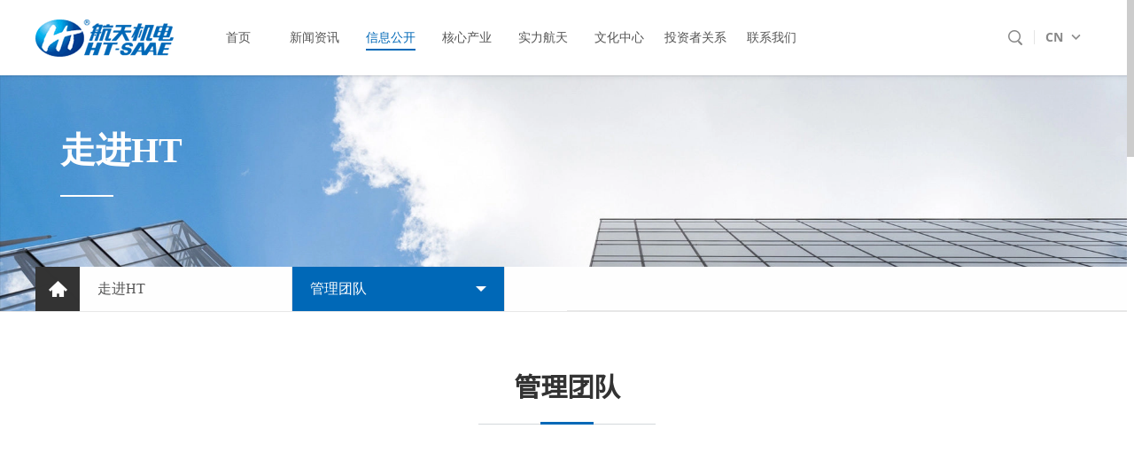

--- FILE ---
content_type: text/html; charset=utf-8
request_url: https://www.ht-saae.com/team.aspx
body_size: 6638
content:




<!DOCTYPE html>
<html>
<head><meta charset="utf-8" /><meta name="renderer" content="webkit" /><meta http-equiv="X-UA-Compatible" content="IE=edge,chrome=1" /><title>
	走进HT
</title><meta name="description" content="新能源光伏,汽车热系统,航天技术应用," /><meta name="keywords" content="新能源光伏,汽车热系统,航天技术应用," /><meta name="author" content="本站由杭州翰臣科技有限公司进行全程策划/页面设计/程序开发完成. 24小时技术支持——翰臣科技：http://www.68team.com" /><meta name="viewport" content="width=device-width,initial-scale=1.0,minimum-scale=1.0,maximum-scale=1.0,user-scalable=no" /><link href="css/base.css" rel="stylesheet" /><link href="css/inside.css" rel="stylesheet" /><link href="css/animate.css" rel="stylesheet" /><link href="css/video-js.css" rel="stylesheet" /><link href="css/swiper-3.4.2.min.css" rel="stylesheet" />
<script type="text/javascript" src="js/jquery-1.11.3.min.js"></script>
<script type="text/javascript" src="js/swiper-3.4.2.min.js"></script>
<script type="text/javascript" src="js/jquery.SuperSlide.2.1.1.js"></script>
<script type="text/javascript" src="js/jquery.nicescroll.min.js"></script>
<script type="text/javascript" src="js/wow.js"></script>
<script type="text/javascript" src="js/style.js"></script>
<script type="text/javascript">$(function () { $('.header .nav li').eq(2).find('a').addClass('current') })</script>
</head>
<body>
<div class="wrapper">
	

    

       <script type="text/javascript">
           function getSelect(event) {

              

               event = event || window.event;

               console.log(event.keyCode);

               if (event.keyCode == 13) {
                   var key = document.getElementById("txt_key").value;

                   window.location.href = "searchInfo.aspx?key=" + key;
               }



           }


            </script>
	<div class="header">
		<div class="g-in clearfix">
			<div class="logo"><a href="index.aspx"><img src="images/logo.gif"></a></div>
			<div class="siteRight">
				<div class="searchBtn"><div class="btn"></div></div>
				<div class="lan">
					<div class="a_group">
						<a class="a1" href="##">CN</a>
						<!-- <a class="a2" href="##">EN</a> -->
						<div class="lanXl">
							<ul> 
								<li><a href="##">CN</a></li>
								<li><a href="/En">EN</a></li>
								<li><a href="/Japan">JP</a></li>
								<li><a href="http://htsolar.com.tr/">TK</a></li>
								<li><a href="http://www.ht-lyg-pb.com/">PT</a></li>
								<li><a href="http://www.ht-lyg-es.com/">ES</a></li>
							</ul>
						</div>
					</div>
				</div>
				<div class="gp"><a href="##"></a></div>
			</div>
			<div class="nav">
				<ul class="clearfix">
					<li>
						<a href="index.aspx"><span>首页</span></a>

					</li>
					<li>
						<a href="news.aspx"><span>新闻资讯</span></a>
					</li>
					<li>
						<a href="aboutUs.aspx"><span>信息公开</span></a>
					</li>
					<li>
						<a href="coreProductCase.aspx"><span>核心产业</span></a>
					</li>
					<li>
						<a href="development.aspx"><span>实力航天</span></a>
					</li>
					<li>
						<a href="party.aspx"><span>文化中心</span></a>
					</li>
					<li>
						<a href="notice.aspx"><span>投资者关系</span></a>
					</li>
					<li>
						<a href="contact.aspx"><span>联系我们</span></a>
					</li>
				</ul>
			</div>
			<div class="serBox">
				<div class="boxC clearfix">
					<span class="sub"></span>
					<span class="close">x</span>
					<label class="lab1"><div class="txtbox">
                        <input  id="txt_key"        onkeydown="getSelect(event)"  type="text" name="q" value="股票代码600151" onfocus="if (value =='股票代码600151') {value =''}" onblur="if (value == '') {value = '股票代码600151'}" autocomplete="off" class="txt">

					                    </div>

					</label>
					
				</div>
			</div>
           
     

		</div>
	</div>

	<div class="headBlank"></div>
	<!--手机站头部-->

	<div class="headerSJ">
		<div class="headerSC clearfix">
			<div class="logo"><a href="index.aspx"><img src="images/logo.png"></a></div>
			<button type="button" class="navbar menu">
				<span class="icon-bar"></span>
				<span class="icon-bar"></span>
				<span class="icon-bar"></span>
			</button>
			<div class="navwrap">
				<div class="nav">
					<ul class="clearfix">
						<li>
							<div class="SJtit"><a href="index.aspx">首页</a></div>
							<div class="SJbod">
								<dl>
									
								</dl>
							</div>
						</li>
						<li>
							<div class="SJtit"><a href="news.aspx">新闻资讯</a></div>
							<div class="SJbod">
								<dl>
									
								</dl>
							</div>
						</li>
						<li>
							<div class="SJtit plus"><a href="##">信息公开</a></div>
							<div class="SJbod">
								<dl>
									<dd><a href="aboutUs.aspx">公司简介</a></dd>
									<dd><a href="team.aspx">高管团队</a></dd>
								</dl>
							</div>
						</li>
						<li>
							<div class="SJtit plus"><a href="##">核心产业</a></div>
							<div class="SJbod">
								<dl>
									<dd><a href="coreEnergy.aspx">新能源光伏</a></dd>
									<dd><a href="coreCar.aspx">汽车热系统</a></dd>
									<dd><a href="coreArmy.aspx">军民融合</a></dd>

								</dl>
							</div>
						</li>
						<li>
							<div class="SJtit plus"><a href="##">实力航天</a></div>
							<div class="SJbod">
								<dl>
									<dd><a href="development.aspx">科技研发</a></dd>
									<dd><a href="cooperate.aspx">战略合作</a></dd>
									<dd><a href="video.aspx">宣传视频</a></dd>
									<dd><a href="joinUs.aspx">工作机会</a></dd>

								</dl>
							</div>
						</li>
						<li>
							<div class="SJtit plus"><a href="##">文化中心</a></div>
							<div class="SJbod">
								<dl>
									<dd><a href="party.aspx">企业党建</a></dd>
									<dd><a href="brand.aspx">品牌营销</a></dd>
									<dd><a href="active.aspx">文化活动</a></dd>

								</dl>
							</div>
						</li>
						<li>
							<div class="SJtit plus"><a href="##">投资者关系</a></div>
							<div class="SJbod">
								<dl>
									<dd><a href="notice.aspx">董事会公告</a></dd>
									<dd><a href="education.aspx">投资者教育</a></dd>
									<dd><a href="mailBox.aspx">投资者信箱</a></dd>

								</dl>
							</div>
						</li>
						<li>
							<div class="SJtit"><a href="contact.aspx">联系我们</a></div>
							<div class="SJbod">
								<dl>
									
								</dl>
							</div>
						</li>
						<li class="lan">
							<div class="SJtit"><a href="/">CN</a><span>/</span><a href="/en/">EN</a><span>/</span><a href="/Japan/">日文</a></div>				
						</li>
					</ul>
				</div>
			</div>
			<div class="navbg">
				<div class="closeSJ"><img src="images/closeSJ.png" width="22" height="auto"></div>
			</div>
		</div>
	</div>
	<!--手机站头部-->

	<div class="banner">

		<div class="bd">
			<a href="##"><img src="/Upload/image/201811/20181109155038_0983.webp"></a>
			<div class="bannerTxt">
				<div class="g-in wow fadeInLeft">
					<span class="sp1">走进HT</span>
				</div>
			</div>
		</div>
		<div class="subNav wow fadeInRight">
			<div class="g-in">
				<div class="subTit"></div>
				<div class="list">
					<ul class="clearfix">
						<li><a href="##">走进HT</a></li>
						<li>
							<a href="##" class="current">管理团队</a>
							<div class="slideNav">
								<ul>
									<li><a href="aboutUs.aspx">公司简介</a></li>
								</ul>
							</div>
						</li>
					</ul>
				</div>
			</div>
		</div>
		
	</div>
	
	<!--手机站banner-->
	<div class="bannerSJ">
		<div class="bd">
			<a href="##">
				<img src="/Upload/image/201811/20181130114801_9531.webp">
				<p class="p1">走进HT</p>
			</a>

		</div>
	</div>
	<!--手机站banner-->


	<div class="content team">

		<div class="area1">
			<div class="g-in">
				<div class="tit wow fadeInUp"><span>管理团队</span></div>
				<div class="body">
					<div class="hd wow fadeInLeft">
						<ul class="clearfix">
                            
                                    <li><a href="team.aspx?typeid=1" class="current">董事会董事</a></li>
                                
                                    <li><a href="team.aspx?typeid=3" class="">公司经营层</a></li>
                                
                                    <li><a href="team.aspx?typeid=2" class="">监事会监事</a></li>
                                
							
							
						</ul>
					</div>

					<div class="bd">
						<ul>
                            
                                    <li class="wow fadeInLeft">
								<div class="intit">
									<span><em>姓名</em>荆怀靖先生</span>
									<span><em>职位</em> 董事长</span>
								</div>
								<div class="inbod clearfix">
									<em class="em1">简历</em>
									<div class="txt"><p class="MsoNormal">
	<span>&nbsp; &nbsp; &nbsp; &nbsp;1974</span><span>年</span><span>4</span><span>月出生，研究生学历，博士学位，研究员。曾任上海航天设备制造总厂有限公司党委副书记、副厂长、上海复合材料科技有限公司董事长、总经理兼党委副书记、上海康巴赛特科技发展有限公司总经理、航天机电总经理等。现任航天机电董事长、党委书记等。</span> 
</p></div>
								</div>
							</li>

                                
                                    <li class="wow fadeInLeft">
								<div class="intit">
									<span><em>姓名</em>徐勇勤先生</span>
									<span><em>职位</em> 董事</span>
								</div>
								<div class="inbod clearfix">
									<em class="em1">简历</em>
									<div class="txt"><span>&nbsp; &nbsp; &nbsp; 1979</span><span>年</span><span>11</span><span>月出生，硕士研究生学历，高级工程师。曾任上海机电工程研究所财务处处长、副总经济师，上海神箭机电工程有限责任公司副总经理、常务副总经理、执行董事兼总经理等。现任</span>航天机电董事、副总经理等。</div>
								</div>
							</li>

                                
                                    <li class="wow fadeInLeft">
								<div class="intit">
									<span><em>姓名</em>张伟国先生</span>
									<span><em>职位</em> 董事</span>
								</div>
								<div class="inbod clearfix">
									<em class="em1">简历</em>
									<div class="txt"><p class="MsoNormal">
	<span>&nbsp; &nbsp; &nbsp; 1967</span><span>年</span><span>4</span><span>月出生，大学学历，工学学士，高级政工师。曾任上海航天技术研究院民用产业部副部长、上海航天工业（集团）有限公司纪委副书记、党群工作部副部长、部长，纪检监察部部长、上海航天智能装备有限公司党委书记兼纪委书记、副总经理、航天机电第八届董事会专职董事。现任上海航天技术研究院民用产业部二级业务经理、上海航天设备制造总厂有限公司专职董事、上海航天能源股份有限公司专职董事、航天机电专职董事等。</span> 
</p></div>
								</div>
							</li>

                                
                                    <li class="wow fadeInLeft">
								<div class="intit">
									<span><em>姓名</em>何学宽先生</span>
									<span><em>职位</em> 董事</span>
								</div>
								<div class="inbod clearfix">
									<em class="em1">简历</em>
									<div class="txt"><p class="MsoNormal">
	<span>&nbsp; &nbsp; &nbsp; 1967</span><span>年</span><span>9</span><span>月出生，大学学历，高级工程师。曾任上海航天技术研究院动力所副所长、内蒙古神舟硅业有限责任公司党委副书记兼纪委书记、上海航天技术研究院动力所党委副书记、航天机电第八届董事会专职董事。现任上海航天技术研究院动力所三级业务经理、总法律顾问、上海航天设备制造总厂有限公司专职董事、航天机电专职董事等。</span> 
</p></div>
								</div>
							</li>

                                
                                    <li class="wow fadeInLeft">
								<div class="intit">
									<span><em>姓名</em>徐秀强先生</span>
									<span><em>职位</em> 董事</span>
								</div>
								<div class="inbod clearfix">
									<em class="em1">简历</em>
									<div class="txt"><span>&nbsp; &nbsp; &nbsp; &nbsp;1967</span><span>年</span><span>5</span><span>月出生，大学学历，硕士学位，高级政工师。</span>曾任上海航天技术研究院动力所党委副书记、纪委书记、工会主席、监事长、总法律顾问，上海航<span>天控制研究所党委副书记、纪委书记、航天机电第八届董事会专职董事。现任上海航天控制研究所三级业务经理、总法律顾问、上海航天设备制造总厂有限公司专职董事、航天机电专职董事等。</span></div>
								</div>
							</li>

                                
                                    <li class="wow fadeInLeft">
								<div class="intit">
									<span><em>姓名</em>赵春光先生</span>
									<span><em>职位</em> 独立董事</span>
								</div>
								<div class="inbod clearfix">
									<em class="em1">简历</em>
									<div class="txt"><p class="MsoNormal">
	<span>&nbsp; &nbsp; &nbsp; 1972</span><span>年</span><span>10</span><span>月生，博士研究生学历，博士学位，会计学教授，博士生导师。曾任上海国家会计学院教研部副主任、财政部会计准则委员会咨询专家、航天机电第八届董事会独立董事。现任上海国家会计学院教授、博士后导师，上海财经大学博士生导师、中国成本研究会理事、天合光能（</span><span>688599</span><span>）独立董事、新中大科技股份有限公司独立董事、陆家嘴国际信托有限公司独立董事、航天机电独立董事。</span> 
</p></div>
								</div>
							</li>

                                
                                    <li class="wow fadeInLeft">
								<div class="intit">
									<span><em>姓名</em>郭斌先生</span>
									<span><em>职位</em> 独立董事</span>
								</div>
								<div class="inbod clearfix">
									<em class="em1">简历</em>
									<div class="txt"><p class="MsoNormal">
	<span>&nbsp; &nbsp; &nbsp; &nbsp;1975</span><span>年</span><span>9</span><span>月生，研究生学历，新加坡南洋理工大学</span><span>EMBA</span><span>，二级律师。曾任春兰集团律师部律师、永乐电器法务部负责人、航天机电第八届董事会独立董事。现任海华永泰律师事务所高级合伙人、争端解决业务委员会顾问，复旦大学兼职硕士生导师、航天机电独立董事。</span> 
</p></div>
								</div>
							</li>

                                
                                    <li class="wow fadeInLeft">
								<div class="intit">
									<span><em>姓名</em>曾赛星先生</span>
									<span><em>职位</em> 独立董事</span>
								</div>
								<div class="inbod clearfix">
									<em class="em1">简历</em>
									<div class="txt"><p class="MsoNormal">
	<span>&nbsp; &nbsp; &nbsp; 1966</span><span>年</span><span>1</span><span>月生，研究生学历，博士学位。曾任上海交通大学安泰经济与管理学院管理科学系系主任、创新与战略系系主任。现任上海交通大学安泰经济与管理学院教授、航天机电独立董事等。</span> 
</p></div>
								</div>
							</li>

                                
							
						
						</ul>
					</div>
					
				</div>
			</div>
		</div>
		
	</div>
    
	<div class="footer">
		<div class="footTop">
			<div class="g-in">
				<div class="scrNew clearfix">
					<div class="spTit">投资者关系</div>
					<div class="list">
						<div class="bd">

							<ul>
                                
                                        <li><a href="newDis.aspx">017-003：关于公司为间接控股公司申请设备融资租赁业务提供担保的公告</a></li>
                                    
                                        <li><a href="newDis.aspx">017-003：关于公司为间接控股公司申请设备融资租赁业务提供担保的公告</a></li>
                                    
                                        <li><a href="newDis.aspx">017-003：关于公司为间接控股公司申请设备融资租赁业务提供担保的公告</a></li>
                                    
								
								
							</ul>
						</div>
					</div>
					<a href="notice.aspx" class="more">read more</a>
				</div>
				<div class="midInfo clearfix">
					<div class="logo"><div class="pic"><img src="images/logof.png"></div><p>航天技术美好生活</p></div>
					<div class="yx">邮箱<span></span></div>
				</div>
				<div class="botInfo clearfix">
					<div class="footNav clearfix">
						<dl>
							<dt><a href="news.aspx">新闻资讯</a></dt>
						</dl>
						<dl>
							<dt><a href="##">信息公开</a></dt>
							
							<dd><a href="###">信息公开</a></dd>
							<dd><a href="aboutUs.aspx">公司简介</a></dd>
						</dl>
						<dl>
							<dt><a href="##">核心产业</a></dt>
							<dd><a href="coreEnergy.aspx">新能源光伏</a></dd>
							<dd><a href="coreCar.aspx">汽车热系统</a></dd>
							<!-- <dd><a href="coreArmy.aspx">军民融合</a></dd> -->
						</dl>
						<dl>
							<dt><a href="##">实力航天</a></dt>
							<dd><a href="development.aspx">科技研发</a></dd>
							<dd><a href="cooperate.aspx">战略合作</a></dd>
							<dd><a href="video.aspx">宣传视频</a></dd>
							<dd><a href="joinUs.aspx">工作机会</a></dd>
						</dl>
						<dl>
							<dt><a href="##">文化中心</a></dt>
							<dd><a href="party.aspx">党的建设</a></dd>
							<dd><a href="brand.aspx">品牌营销</a></dd>
							<dd><a href="active.aspx">文化活动</a></dd>
						</dl>
						<dl>
							<dt><a href="##">投资者关系</a></dt>
							<dd><a href="notice.aspx">董事会公告</a></dd>
							<dd><a href="education.aspx">投资者教育</a></dd>
							<dd><a href="mailBox.aspx">投资者信箱</a></dd>
						</dl>
						<dl>
							<dt><a href="contact.aspx">联系我们</a></dt>
						</dl>

					</div>

					<div class="share">
						<div class="list">
							<ul class="clearfix">
                                
                                        <li class="l1"><a target="_blank" href="http://www.spacechina.com/"></a></li>
                                    
                                        <li class="l2"><a target="_blank" href="http://www.sast.cn/"></a></li>
                                    
                                        <li class="l3"><a target="_blank" href="https://www.estra-automotive.com/cn/"></a></li>
                                    
							
							</ul>
						</div>

						

						<div class="ewm">
							<img src="/Upload/202407/20240719151013_8065.webp">
						</div>
						<div class="link">
							<select   onchange="window.location=this.value;">

                                  <option  value="#">==相关链接==</option>
                                 
                                      
                                        <option  value="http://www.spacechina.com/">中国航天科技集团公司</option>
                                    
                                      
                                        <option  value="http://www.sast.cn/">中国航天科技集团公司第八研究院</option>
                                    
                                      
                                        <option  value="https://www.estra-automotive.com/cn/">上海爱斯达克汽车空调系统有限公司</option>
                                    
								
							</select>
						</div>
					</div>
				</div>
			</div>
		</div>

		<div  class="footBot">
			<div class="g-in clearfix">
				<style>
				    .footer .footBot .copyRight a {
				        color: #fff;
				    }
					.footer .footBot .g-in a {
				        color: #fff;
				    }
				</style>
				<div class="copyRight">Copyright © 2023    HT-SAAE 版权所有 备案号：<a href="http://beian.miit.gov.cn" target="_blank" rel="noopener noreferrer">沪ICP备17036884号-3</a></div>
				<div class="tec"><a href="http://www.68team.com" target="_blank" title="杭州网站建设公司">网站建设</a>：<a href="http://www.68team.com" target="_blank">翰臣科技</a></div> <script type="text/javascript" src="https://s9.cnzz.com/z_stat.php?id=1278118343&web_id=1278118343"></script> 
			</div>
		</div>

		<script type="text/javascript">jQuery(".footTop .list").slide({ mainCell: ".bd ul", autoPage: true, effect: "top", autoPlay: true });</script>
	</div>
	

		<script type="text/javascript">jQuery(".footTop .list").slide({ mainCell: ".bd ul", autoPage: true, effect: "top", autoPlay: true });</script>
	</div>


	<script type="text/javascript">

	    $(function () {







	    })
	</script>
</div>   
</body>
</html>

--- FILE ---
content_type: text/css
request_url: https://www.ht-saae.com/css/base.css
body_size: 2733
content:
@charset "UTF-8";
/**
 * 
 * @authors Griezmann (you@example.org)
 * @date    xxxx-xx-xx
 * @version $Griezmann1.0$
 */


@font-face{
	 font-family:OpenSans-Bold;
	 src:url(../fonts/OpenSans-Bold.ttf);
}

@font-face{
	 font-family:siyuan;
	 src:url(../fonts/SourceHanSansK-Regular.ttf);
}




 
body,h1,h2,h3,h4,h5,h6,p,dl,dd,ul,ol,input{margin:0;padding:0}em,i{font-style:normal}li{list-style:none}a,a:hover{text-decoration:none}img{border:0}table{border-collapse:collapse;border-spacing:0}label{cursor:default}textarea{resize:none}a,a:focus{outline:none}.clearfix:after{content:'\20';display:block;height:0;clear:both}.clearfix{*zoom:1}.clear{display:block;height:0;clear:both;font-size:0;line-height:0;overflow:hidden}.fl{float:left;display:inline}.fr{float:right;display:inline}.fn{float:none}.tl{text-align:left}.tr{text-align:right}.tc{text-align:center}.hide{display:none}.show{display:block}.mt10{margin-top:10px}.noBg{background:none!important}.noBorder{border:0!important}.red{color:red}.mb15{margin-bottom:15px}body,button,input,select,textarea{font:12px/1.5 Tahoma,Arial,'Hiragino Sans GB','microsoft yahei',\5b8b\4f53}
body{background: #fff;width:100%;font-family:'microsoft yahei';}
a{color:#555;text-decoration:none;}
a:hover{color:#0068b7;}

input,select{
    -webkit-appearance: none;
}


img{max-width:100%;vertical-align: middle;}
.wrapper{width:100%;position:relative;overflow:hidden;}
.g-in{width:1400px;margin:0 auto;}

.header{height:85px;background-color:#fff;box-shadow:0px 1px 5px rgba(0,0,0,0.1);z-index:1000;position:fixed;left:0px;top:0px;width:100%;z-index:100;transition:all 0.3s;}
.header .g-in{position:relative;}
.header .logo{float:left;transition:all 0.3s;height:85px;}
.header .logo img{display:block;transition:all 0.3s;height:85px;}
.header .nav{float:left;margin-left:30px;}
.header .nav li{float:left;font-size:14px;width:100px;transition:all 0.3s;position:relative;text-align:center;}
.header .nav li > a{color:#555555;display:block;transition:all 0.3s;height:85px;line-height:85px;}
.header .nav li > a span{display:inline-block;position:relative;line-height:28px;}
.header .nav li > a span:before{content:"";display:block;width:100%;height:2px;background-color:#0068b7;position:absolute;left:0px;bottom:0px;transform:scaleX(0);transition:transform 0.3s;}
.header .nav li:hover > a,.header .nav li .current{color:#0068b7;}
.header .nav li:hover > a span:before,.header .nav li .current span:before{transform:scaleX(1);}
.header .nav li .slideNav{position:absolute;left:50%;top:90px;width:152px;background-color:#fff;display:none;margin-left: -76px;border:1px solid rgba(0,0,0,0.1);border-top:none;}
.header .nav li .slideNav dd{line-height:42px;border-bottom:1px solid #e0e0e0;}
.header .nav li .slideNav dd:last-child{border:none;}
.header .nav li .slideNav dd a{display:block;transition:all 0.3s;}
.header .nav li .slideNav dd a:hover{background-color:#0068b7;color:#fff;}


.header .siteRight{float:right;transition:all 0.3s;height:24px;line-height:24px;margin-top:30px;}
.header .siteRight .searchBtn{padding:0px 10px;position:relative;float:left;}
.header .siteRight .searchBtn:before{content:"";display:block;width:1px;height:16px;background-color:#e5e5e5;position:absolute;right:0px;top:50%;margin-top:-8px;}

.header .siteRight .searchBtn .btn{width:24px;height:24px;background:url(../images/serbtn.gif) center no-repeat;cursor:pointer;}
.header .siteRight .lan{float:left;}
.header .siteRight .lan .a_group{position:relative;}
.header .siteRight .lan a{font-size:14px;color:#888888; font-family:OpenSans-Bold;display:block;padding:0px 20px 0px 12px;position:relative;}

.header .siteRight .lan .a1:before{content:"";display:block;width:11px;height:6px;background:url(../images/xl.gif) center no-repeat;position:absolute;right:0px;top:50%;margin-top:-3px;transition:all 0.3s;}
.header .siteRight .lan .a1{}
/*.header .siteRight .lan .a2{opacity:0;visibility:hidden;transition:all 0.3s;}
.header .siteRight .lan:hover .a2{display:block;opacity:1;visibility: visible;}*/


.header .siteRight .lan .lanXl{position:absolute;left:0px;top:24px;width:70px;line-height:26px;font-size:14px;text-align:center;background-color:#fff;padding-top:9px;opacity: 0;visibility: hidden;transition:all 0.3s;}
.header .siteRight .lan .lanXl ul{box-shadow:0px 1px 10px rgba(0,0,0,0.1);}
.header .siteRight .lan .lanXl:before{content:"";display:block;width:0px;height:0px;border-left:8px solid transparent;border-right:8px solid transparent;border-bottom:8px solid rgba(0,0,0,0.1);position:absolute;left:50%;margin-left:-8px;top:0px;}
.header .siteRight .lan .lanXl:after{content:"";display:block;width:0px;height:0px;border-left:8px solid transparent;border-right:8px solid transparent;border-bottom:8px solid #fff;position:absolute;left:50%;margin-left:-8px;top:1px;}
.header .siteRight .lan .lanXl a{display:block;padding:0px;font-weight:normal;transition:all 0.3s;}
.header .siteRight .lan .lanXl a:hover{background-color:#004ca4;color:#fff;}
.header .siteRight .lan:hover .a1:before{transform:rotate(-180deg);}

.header .siteRight .lan:hover .lanXl{opacity:1;visibility: visible;}



.header .siteRight .gp{float:left;margin-left:30px;}
.header .siteRight .gp a{font-size:16px;color:#666;display:block;transition:all 0.3s;color:#004ca4;font-family:OpenSans-Bold;line-height:24px;}

.header .serBox{position:absolute;right:0px;top:0px;width:88%;height:85px;background-color:#fff;transition:all 0.3s;display:none;}
.header .serBox .boxC{position:absolute;right:0px;top:50%;margin-top:-16px;width:696px;}
.header .serBox .boxC .sub{display:block;height:32px;width:24px;background:url(../images/serbtn.gif) center no-repeat;float: left;transform:translateX(60px);cursor:pointer;}
.header .serBox .boxC .subshow{animation: subshow 0.6s forwards;}
.header .serBox .boxC .lab1{display:block;float:right;margin-left:0px;transition:all 1s;width:640px;overflow:hidden;position:relative;height:32px;}
.header .serBox .boxC .lab1 .txtbox{position:absolute;right:0px;top:1px;height:100%;width:640px;transform:translateX(100px);}
.header .serBox .boxC .lab1 .txt{height:32px;width:640px;border:none;outline:none;font-size:16px;color:#666;padding:0px 10px;box-sizing:border-box;}
.header .serBox .boxC .close{width:32px;height:32px;display:block;float:right;font-size:28px;line-height:30px;color:#666;text-align:center;font-weight:lighter;cursor:pointer;/*font-family:\5b8b\4f53;*/}
.header .serBox .boxC .lab1show .txtbox{animation: lab1show 0.6s forwards;}

@keyframes subshow{

	0%{transform:translate(60px);}
	100%{transform:translateX(0px);}
}

@keyframes lab1show{

	0%{transform:translate(400px);}
	100%{transform:translateX(0px);}


}




.headBlank{height:85px;transition:all 0.3s;}
.headBlankOn{height:70px;}

.headerIS{height:70px;}
.headerIS .serBox{height:70px;}
.headerIS .logo{}
.headerIS .logo img{height:70px;width:auto;}
/*.headerIS .nav li{width:96px;}*/
.headerIS .nav li > a{height:70px;line-height:70px;}
.headerIS .siteRight{margin-top:24px;}
.headerIS .nav li .slideNav{top:70px;}

.headerSJ{display:none;}


.footer{background:url(../images/footbg.jpg);background-size:cover;margin-top:-100px;}
.footer .footTop{padding-top:140px;border-bottom:1px solid rgba(255,255,255,0.2);}
.footer .footTop .scrNew{height:40px;line-height:40px;padding:0px 20px;border:1px solid #2968a4;border-radius:5px;background-color:rgba(255,255,255,0.05);}
.footer .footTop .scrNew .spTit{float:left;font-size:16px;color:#f2f5f7;font-weight:bold;padding-right:16px;background:url(../images/xxl.png) right center no-repeat;margin-right:15px;}

.footer .footTop .scrNew .list{float:left;}
.footer .footTop .scrNew .list li a{font-size:16px;color:#dfe2e5;transition:all 0.3s;}
.footer .footTop .scrNew .list li a:hover{color:#fff;}
.footer .footTop .scrNew .more{display:block;float:right;font-family: Arial;color:#a1bddc;font-family:12px;text-transform:uppercase;padding-right:50px;position:relative;background:url(../images/zjt.png) right center no-repeat;transition:all 0.3s;}
.footer .footTop .scrNew .more:hover{color:#fff;background-image: url(../images/zjth.png);}


.footer .midInfo{padding:40px 0 30px;border-bottom:1px solid rgba(255,255,255,0.3);}
.footer .midInfo .logo{float:left;color:#fff;font-family:14px;}
.footer .midInfo .logo p{letter-spacing:8px;margin-left:3px;margin-top:10px;font-size:14px;}
.footer .midInfo .yx{float:right;font-size:16px;color:#e6eaec;padding-left:25px;background:url(../images/yx.png) left center no-repeat;margin-top:45px;}
.footer .midInfo .yx span{font-size:20px;color:#fff;font-family:Arial;margin-left:10px;}

.footer .botInfo{padding:40px 0px 30px;}
.footer .botInfo .footNav{float:left;}
.footer .botInfo .footNav dl{float:left;margin-right:100px;}
.footer .botInfo .footNav dl dt{margin-bottom:8px;}
.footer .botInfo .footNav dl dt a{font-size:16px;color:#fff;font-weight:bold;color:#fff;}
.footer .botInfo .footNav dl dd a{color:#dfe3e5;font-size:14px;display:block;line-height: 28px;transition:all 0.3s;}
.footer .botInfo .footNav dl dd a:hover{color:#fff;transform:translateX(-6px);}

.footer .botInfo .share{float:right;width:135px;}
.footer .botInfo .share .ewm{padding:10px;border:1px solid rgba(255,255,255,0.2);width:135px;height:135px;box-sizing:border-box;margin-top:10px;}
.footer .botInfo .share .list li{float:left;margin-right:31px;line-height:24px;}
.footer .botInfo .share .list li a{display:block;width:24px;height:24px;transition:all 0.5s;}
.footer .botInfo .share .list ul{width:200px;}
.footer .botInfo .share .list .l1 a{background:url(../images/wx.png) center no-repeat;}
.footer .botInfo .share .list .l2 a{background:url(../images/app.png) center no-repeat;}
.footer .botInfo .share .list .l3 a{background:url(../images/qq.png) center no-repeat;}
.footer .botInfo .share .list li:hover a{transform:rotateY(180deg);}


.footer .botInfo .share .link {margin-top:20px;}
.footer .botInfo .share .link select{display: block;width:100%;height:20px;background-color:#fff;border:1px solid #b7bac3;border-radius:3px;outline:none;color:#666666;cursor:pointer;}


.footer .footBot{font-size:12px;color:#fff;padding:10px 0px;}
.footer .footBot .copyRight{float:left;}
.footer .footBot .tec{float:right;}
.footer .footBot .tec a{color:#fff;}






@media(max-width:1500px){

	.g-in{width:1200px;}
	.header .nav li{width:86px;}
	.header .siteRight .gp{margin-left:20px;}
	.header .siteRight .gp a{font-size:14px;}
	/*.header{height:80px;}
	.header .logo{margin-top:23px;}
	.header .logo img{width:180px;height:auto;}
	.header .nav li > a{height:80px;line-height:80px;}
	.header .siteRight{margin-top:29px;}
	.headBlank{height:80px;transition:all 0.3s;}
	.headBlankOn{height:70px;}
	.header .nav li .slideNav{top:80px;width:140px;margin-left:-70px;} 

	.headerIS{height:70px;}
	.headerIS .logo{margin-top:21px;}
	.headerIS .logo img{width:150px;height:auto;}
	.headerIS .nav li{width:90px;}
	.headerIS .nav li > a{height:70px;line-height:70px;}
	.headerIS .siteRight{margin-top:24px;}
	.headerIS .nav li .slideNav{top:70px;}*/

	.footer .botInfo .footNav dl{margin-right:68px;}
	
}


@media(max-width:960px){

	.g-in{width:100%;padding:0px 12px;box-sizing:border-box;}
	
	.header{display:none;}
	.headBlank{display:none;}
	.headerSJ{display:block;position:fixed;left:0px;top:0px;box-shadow:0px 1px 10px rgba(0,0,0,0.2);z-index:9999;width:100%;background-color:#fff;padding:0px 0px;}
	.headerSJ .headerSC{padding:0px 12px;height:60px;}
	.headerSJ .logo{float:left;line-height:60px;}
	.headerSJ .logo img{height:30px;}
	
	.navbar{

		position: relative;
	    float: right;
	    padding: 9px 10px;
	    margin-top: 14px;
	    margin-right: 0px;
	    margin-bottom: 8px;
	    background-color: transparent;
	    background-image: none;
	    border: 1px solid transparent;
	    border-radius: 4px;
	    border-color:#0068b7;
	    outline:none;

	}

	.navbar:focus{
		background-color:#0068b7;
	}

	.navbar:focus .icon-bar{
		background-color:#fff;
	}

	
	.navbar .icon-bar{
	   
	    display: block;
	    width: 22px;
	    height: 2px;
	    border-radius: 1px;
	    background-color:#0068b7;
	   
	}

	.navbar .icon-bar+.icon-bar{
		margin-top: 4px;
	}


	.headerSJ .navwrap{position:fixed;top:0px;left:-50%;width:50%;height:100%;z-index:1100;background-color:#000;opacity:0;}
	.headerSJ .navwrap .nav{padding:10px 5% 0px 5%;}
	.headerSJ .navwrap .nav li{line-height:42px;border-bottom: 1px solid #232530;padding:0px 5%;}
	.headerSJ .navwrap .nav li a{display:block;color:#fff;font-size:16px;}
	.headerSJ .navbg{position:fixed;left:0px;top:0px;width:100%;height:100%;background-color:rgba(0,0,0,0.7);z-index: 1001;display:none;}
	.headerSJ .navbg .closeSJ{position:absolute;right:20px;top:20px;}

	.headerSJ .navwrap .nav .SJbod{display:none;}
	.headerSJ .navwrap .nav .SJbod dd a{height:36px;line-height:36px;font-size:14px;}
	.headerSJ .navwrap .nav .plus a{background:url(../images/plus2.png) right center no-repeat;}
	.headerSJ .navwrap .nav .minus a{background:url(../images/-.jpg) right center no-repeat;}

	.headerSJ .navwrap .nav .lan .SJtit a{display:inline-block;}
	.headerSJ .navwrap .nav .lan .SJtit span{color:#fff;font-size:16px;display:inline-block;padding:0px 5px;}


	.footer{margin:0px;}
	.footer .footTop{padding-top:0px;}
	.footer .footTop .scrNew{display:none;}
	.footer .midInfo .yx{display:none;}

	.footer .midInfo .logo{float:none;text-align:center;}
	.footer .botInfo .footNav{display:none;}
	.footer .botInfo .share{float:none;margin:0 auto;}
	.footer .botInfo .share .list{display:none;}
	.footer .botInfo{padding:10px 0px 20px;}
	.footer .footBot .tec{display:none;}
	.footer .footBot .copyRight{float:none;text-align:center;}
	

}

--- FILE ---
content_type: text/css
request_url: https://www.ht-saae.com/css/inside.css
body_size: 24175
content:
@charset "UTF-8";
/**
 * 
 * @authors Griezmann (you@example.org)
 * @date    xxxx-xx-xx 
 * @version $Griezmann1.0$
 */

/*overflow: hidden;
text-overflow: ellipsis;
display: -webkit-box;
-webkit-line-clamp: 3;
-webkit-box-orient: vertical;

*/


/*:-moz-placeholder { 
    color: #000; opacity:1; 
}

::-moz-placeholder { 
    color: #000;opacity:1;
}

input:-ms-input-placeholder{
    color: #000;opacity:1;
}

input::-webkit-input-placeholder{
    color: #000;opacity:1;
}*/



.sjBJ{display:none;}

.coreCase .area1{padding:80px 0px 60px;}
.coreCase .area1 .tit{font-size:30px;line-height:30px;color:#333333;font-family:siyuan;text-align:center;font-weight:bold;margin-bottom:60px;}
.coreCase .area1 .tit span{display:inline-block;padding:0px 40px 26px;position:relative;border-bottom:1px solid #d3d8dc;}
.coreCase .area1 .tit span:before{content:"";display:block;width:60px;height:3px;background-color:#0068b7;left:50%;margin-left:-30px;bottom:-1px;position:absolute;}


.coreCase .area1 .body .list ul{width:1440px;}
.coreCase .area1 .body .list li{float:left;width:440px;margin-right:40px;margin-bottom:40px;}
.coreCase .area1 .body .list li .pic{overflow:hidden;}
.coreCase .area1 .body .list li .pic img{transition:all 0.3s;}
.coreCase .area1 .body .list li:hover .pic img{transform:scale(1.08);}
.coreCase .area1 .body .list li .caption{padding:0px 25px;background-color:#f7f7f7;border:1px solid #e5e5e5;position:relative;}
.coreCase .area1 .body .list li .caption .intit{font-size:18px;color:#333;font-weight:bold;height:66px;line-height:66px;width:50%;border-bottom:1px solid #ececec;position:relative;transition:all 0.3s;text-overflow:ellipsis;overflow:hidden;white-space:nowrap;}
.coreCase .area1 .body .list li .caption .intit:before{content:"";display:block;width:30px;height:3px;background-color:#999999;position:absolute;left:0px;bottom:-1px;transition:all 0.3s;}
.coreCase .area1 .body .list li .caption .inbod{font-size: 16px;color:#555;padding:18px 0px 30px;min-height: 50px;}
.coreCase .area1 .body .list li .caption .dd{position:absolute;font-size:14px;color:#555;position:absolute;right:20px;top:26px;}


.coreCase .area1 .body .list li:hover .intit{color:#eb6100;}
.coreCase .area1 .body .list li:hover .intit:before{background-color:#eb6100;}


.coreCase .area1 .body p.wwdx{font-size: 16px; color: #999;}


.coreArmy .area1{padding:80px 0px 100px;}
.coreArmy .area1 .tit{font-size:24px;color:#333333;font-weight:bold;line-height:24px;margin-bottom:60px;}
.coreArmy .area1 .tit span{font-size:16px;display:block;line-height:16px;margin-top:18px;}
.coreArmy .area1 .body .pic{overflow:hidden;}
.coreArmy .area1 .body .pic img{transition:all 0.3s;}
.coreArmy .area1 .body .pic:hover img{transform:scale(1.08);}


.coreArmy .area1 .body .caption{margin-top:50px;position:relative;display: none;}
.coreArmy .area1 .body .caption:before{content:"";display:block;width:90px;height:75px;background:url(../images/zfx.jpg);background-size:cover;position:absolute;right:0px;top:0px;}
.coreArmy .area1 .body .caption .intit{font-size:18px;color:#333;line-height:18px;padding-left:13px;position:relative;margin-bottom:20px;}
.coreArmy .area1 .body .caption .intit:before{content:"";display:block;width:3px;height:18px;background-color:#0068b7;position:absolute;left:0px;top:50%;margin-top:-9px;}


.coreArmy .area1 .body .caption .inbod{font-size:14px;color:#555555;line-height:26px;width:77%;}

.coreEnergy .enNav{display:none;}
.coreEnergy .area1{margin:80px 0px 100px;position:relative;}
.coreEnergy .area1 .g-in{position:relative;padding-bottom:150px;}
.coreEnergy .area1 .g-in .p{width:38.5%;height:auto;position:absolute;left:-15%;bottom:6%;}
.coreEnergy .area1 .pic{float:left;width:85.7%;position:relative;}
.coreEnergy .area1 .pic .h{width:30.5%;height:auto;position:absolute;right:-25%;top:0px;}


.coreEnergy .area1 .caption{width:71%;position:absolute;right:0px;bottom:0px;background-color:#fff;padding:30px 20px 40px 46px;box-sizing:border-box;border-bottom:4px solid #eb6100;border-radius:6px;box-shadow:0px 1px 20px rgba(0,0,0,0.1);}

.coreEnergy .area1 .caption .intit{font-size:18px;color:#eb6100;line-height:18px;padding-bottom:28px;position:relative;}
.coreEnergy .area1 .caption .intit:before{content:"";display:block;width:15%;height:1px;background-color:#e5e5e5;position:absolute;left:0px;bottom:0px;}
.coreEnergy .area1 .caption .intit:after{content:"";display:block;width:10px;height:3px;background-color:#999999;position:absolute;left:0px;bottom:0px;}

.coreEnergy .area1 .caption .intit span{display:inline-block;position:relative;}
.coreEnergy .area1 .caption .intit span:before{content:"";display:block;width:3px;height:16px;position:absolute;left:-46px;top:50%;margin-top: -8px;background-color:#eb6100;}

.coreEnergy .area1 .caption .inbod{font-size:14px;color:#333;line-height:30px;margin-top:20px;max-height:218px;overflow: auto;padding-right:6px;}


.coreEnergy .area2{padding:0px 0px 100px;}
.coreEnergy .area2 .tit{font-size:30px;line-height:30px;color:#333333;font-family:siyuan;text-align:center;font-weight:bold;margin-bottom:60px;}
.coreEnergy .area2 .tit span{display:inline-block;padding:0px 40px 26px;position:relative;border-bottom:1px solid #d3d8dc;}
.coreEnergy .area2 .tit span:before{content:"";display:block;width:60px;height:3px;background-color:#0068b7;left:50%;margin-left:-30px;bottom:-1px;position:absolute;}


.coreEnergy .area2 .body .proList{position:relative;}
.coreEnergy .area2 .body .swiper-slide a{display:block;padding:9px;border:1px solid #e5e5e5;}
.coreEnergy .area2 .body .swiper-slide a .pic{overflow:hidden;}
.coreEnergy .area2 .body .swiper-slide a .pic img{transition:all 0.3s;}
.coreEnergy .area2 .body .swiper-slide a:hover img{transform:scale(1.08);}
.coreEnergy .area2 .body .swiper-slide .txt{font-size:16px;color:#555555;background-color:#f5f5f5;text-align:center;height:70px;line-height:70px;position:relative;}
.coreEnergy .area2 .body .swiper-slide .txt span{display:inline-block;position:relative;z-index: 2;}
.coreEnergy .area2 .body .swiper-slide .txt span:before{content:"";display:block;width:40px;height:1px;position:absolute;left:-60px;top:50%;background-color:#dbdbdb;}
.coreEnergy .area2 .body .swiper-slide .txt span:after{content:"";display:block;width:40px;height:1px;position:absolute;right:-60px;top:50%;background-color:#dbdbdb;}

.coreEnergy .area2 .body .swiper-slide .txt:before{content:"";display:block;width:100%;height:100%;position:absolute;left:0px;top:0px;background-color:#eb6100;z-index:0;transform:scale(0.6);opacity:0;transition:all 0.6s cubic-bezier(0.2, 1, 0.3, 1);}
.coreEnergy .area2 .body .swiper-slide a:hover .txt:before{opacity:1;transform:scale(1);}
.coreEnergy .area2 .body .swiper-slide a:hover .txt{color:#fff;}

.coreEnergy .area2 .body .proList .btnG{position:relative;text-align:center;margin-top:50px;}
.coreEnergy .area2 .body .proList .btnG .ct{display:inline-block;}
.coreEnergy .area2 .body .proList .btnG .pageOn{position:static;margin:0px;float:left;font-size:0px;margin:0px 36px;padding-top:16px;}
.coreEnergy .area2 .body .proList .btnG .pageOn span{width:8px;height:8px;margin:0px 10px;}
.coreEnergy .area2 .body .proList .btnG .btn{position:static;margin:0px;float: left;width:40px;height:40px;transition:all 0.3s;}
.coreEnergy .area2 .body .proList .btnG .prev{background:url(../images/prev.jpg)  center no-repeat;background-size:cover;}
.coreEnergy .area2 .body .proList .btnG .next{background:url(../images/next.jpg) center no-repeat;background-size:cover;}

.coreEnergy .area2 .body .proList .btnG .prev:hover{transform:translateX(-10px);}
.coreEnergy .area2 .body .proList .btnG .next:hover{transform:translateX(10px);}

.coreEnergy .area2 .body .proList .btnG .pageOn .swiper-pagination-bullet-active{background-color:#eb6100;}

.coreEnergy .area2 .body .swiper-slide .txtct{font-size:14px;color:#555555;background-color:#f5f5f5;padding:10px 20px;}
.coreEnergy .area2 .body .swiper-slide .txtct .cc{max-height:96px;line-height:24px;position:relative;overflow-y:auto;text-align:left;}




.coreEnergy .area3{padding:70px 0px 80px;background-color:#f9f9f9;}
.coreEnergy .area3 .tit{font-size:30px;line-height:30px;color:#333333;font-family:siyuan;text-align:center;font-weight:bold;margin-bottom:60px;}
.coreEnergy .area3 .tit span{display:inline-block;padding:0px 40px 26px;position:relative;border-bottom:1px solid #d3d8dc;}
.coreEnergy .area3 .tit span:before{content:"";display:block;width:60px;height:3px;background-color:#0068b7;left:50%;margin-left:-30px;bottom:-1px;position:absolute;}


.coreEnergy .area3 .hoList{position:relative;}
.coreEnergy .area3  .g-in{position:relative;}
.coreEnergy .area3 .g-in .btnG{width:90px;height:40px;position:absolute;right:0px;top:0px;}
.coreEnergy .area3 .g-in .btnG .btn{background:none;width:40px;height:40px;text-align:center;line-height:40px;box-sizing:border-box;border:1px solid #eb6100;color:#eb6100;border-radius:3px;margin-top:-20px;font-size:16px;font-weight:bold;font-family:\5b8b\4f53;transition:all 0.3s;}
.coreEnergy .area3 .g-in .btnG .prev{left:0px;}
.coreEnergy .area3 .g-in .btnG .next{right:0px;}
.coreEnergy .area3 .g-in .btnG .btn:hover{background:#eb6100;color:#fff;}

.coreEnergy .area3 .hoList .pageOn{width:100%;margin-top:20px;}
.coreEnergy .area3 .hoList .pageOn span{width:8px;height:8px;margin:0px 10px;}
.coreEnergy .area3 .hoList .pageOn .swiper-pagination-bullet-active{background-color:#eb6100;}


.coreEnergy .area4{padding:70px 0px 80px;}
.coreEnergy .area4 .tit{font-size:30px;line-height:30px;color:#333333;font-family:siyuan;text-align:center;font-weight:bold;margin-bottom:60px;}
.coreEnergy .area4 .tit span{display:inline-block;padding:0px 40px 26px;position:relative;border-bottom:1px solid #d3d8dc;}
.coreEnergy .area4 .tit span:before{content:"";display:block;width:60px;height:3px;background-color:#0068b7;left:50%;margin-left:-30px;bottom:-1px;position:absolute;}


.coreEnergy .area4 ul{width:1440px;}
.coreEnergy .area4 li{width:216px;height:280px;background:url(../images/xzbg.jpg) center no-repeat;background-size:cover;box-sizing:border-box;float:left;margin-right:20px;} 

.coreEnergy .area4 li a{display:block;}


.coreEnergy .area4 li .intit{font-size:18px;color:#eb6100;line-height:18px;text-align:center;padding-top:66px;padding-bottom:17px;position:relative;margin-bottom:30px;}
.coreEnergy .area4 li .intit:before{content:"";display:block;width:20px;height:2px;background-color:#eb6100;position:absolute;left:50%;margin-left:-10px;bottom:0px;}


.coreEnergy .area4 li .inbod .pic{text-align:center;}

.coreEnergy .area4 li .inbod .more{width:126px;height:38px;text-align:center;line-height:38px;display:block;text-align:center;line-height:38px;margin:25px auto 0px;background-color:#ffffff;border:1px solid #e9e9e9;box-sizing:border-box;font-size:14px;color:#333333;transition:all 0.3s;}
.coreEnergy .area4 li .inbod .more:hover{background-color:#eb6100;color:#fff;}


.coreEnergy .area5{padding:70px 0px 80px;background-color:#f9f9f9;}
.coreEnergy .area5 .ddList ul{width:1600px;}
.coreEnergy .area5 .ddList li{/*width:300px;*/width:446px;height:240px;text-align:center;border:1px solid #e5e5e5;box-sizing:border-box;border-radius:6px;background-color:#fff;float:left;/*margin-right:66px;*/margin-right:30px;}
.coreEnergy .area5 .ddList li a{display:block;overflow:hidden;padding-top:30px;text-align:center;width:76%;margin:0 auto;}
.coreEnergy .area5 .ddList li a .intit{font-size:16px;color:#eb6100;font-weight:bold;padding-top:70px;}


.coreEnergy .area5 .ddList .l1{display:none;}
.coreEnergy .area5 .ddList .l1 a .intit{background:url(../images/dd1.jpg) center top no-repeat;}
.coreEnergy .area5 .ddList .l2 a .intit{background:url(../images/dd2.jpg) center top no-repeat;}
.coreEnergy .area5 .ddList .l3 a .intit{background:url(../images/dd3.jpg) center top no-repeat;}
.coreEnergy .area5 .ddList .l4 a .intit{background:url(../images/dd4.jpg) center top no-repeat;}
.coreEnergy .area5 .ddList .l5 a .intit{background:url(../images/dd5.jpg) center top no-repeat;}

.coreEnergy .area5 .ddList li a .inbod{margin-top:14px;padding-top:30px;position:relative;font-family:Garamond;}
.coreEnergy .area5 .ddList li a .inbod:before{content:"";display:block;width:1px;height:20px;background-color:#dbdbdb;position:absolute;left:50%;top:0px;}

.coreEnergy .area5 .ddList .l1 .inbod{font-size:18px;color:#eb6100;}
.coreEnergy .area5 .ddList .l2 .inbod{font-size:24px;color:#555555;font-weight:bold;}
.coreEnergy .area5 .ddList .l3 .inbod{font-size:24px;color:#555555;font-weight:bold;}
.coreEnergy .area5 .ddList .l4 .inbod{font-size:16px;color:#555;text-align:center;}


#div_bj{padding:80px 0px 100px;background-color:#f8f8f8;}
#div_bj .tit{font-size:30px;line-height:30px;color:#333333;font-family:siyuan;text-align:center;font-weight:bold;margin-bottom:60px;}
#div_bj .tit span{display:inline-block;padding:0px 40px 26px;position:relative;border-bottom:1px solid #d3d8dc;}
#div_bj .tit span:before{content:"";display:block;width:60px;height:3px;background-color:#0068b7;left:50%;margin-left:-30px;bottom:-1px;position:absolute;}


#div_bj .body .hd{text-align:center;margin-bottom:30px;}
#div_bj .body .hd ul{display:inline-block;font-size:0px;}
#div_bj .body .hd li{float:left;width:160px;height:50px;text-align:center;line-height:50px;border:1px solid #0068b7;border-radius:3px;line-height:50px;box-sizing:border-box;color:#0068b7;font-size:18px;margin:0px 15px;transition:all 0.3s;cursor:pointer;}
#div_bj .body .hd li:hover,#div_bj .body .hd li.on{color:#fff;background-color:#0068b7;}


#div_bj .body .bd{width:1200px;margin:0 auto;}
#div_bj .body .bd li{position:relative;}
/*#div_bj .body .bd li .dl1{position:absolute;left:0px;top: 0px;width:100%;height:100%;}*/
#div_bj .body .bd li .dl1 dd{cursor:pointer;font-size:14px;color:#666666;text-align:center;line-height:40px;border:1px solid #666;border-radius:4px;position:absolute;z-index:0;}
#div_bj .body .bd li .dl1 dd span{display:inline-block;padding-right:0px;position:relative;transition:all 0.2s;}
#div_bj .body .bd li .dl1 dd:hover span{padding-right:20px;}
#div_bj .body .bd li .dl1 dd span:before{content:"";display:block;width:0px;height:14px;background:url(../images/mapj.png) center no-repeat;background-size:10px 10px;position:absolute;right:0px;top:50%;margin-top:-7px;transition:all 0.2s;opacity:0;}
#div_bj .body .bd li .dl1 dd:hover span:before{width:14px;opacity:1;}
#div_bj .body .bd li .dl1 .d1{width:170px;height:40px;left:64px;top:150px;}

#div_bj .body .bd li .dl1 .d2{width:254px;height:40px;right:408px;top:109px;}

#div_bj .body .bd li .dl1 .d3{width:106px;height:40px;right:408px;top:109px;top:220px;right:314px;border-color:#fff !important;color:#fff;}

#div_bj .body .bd li .dl1 .d4{width:226px;height:40px;right:-8px;top:205px;}

#div_bj .body .bd li .dl1 .d5{width:120px;height:42px;left:291px;bottom:158px;display: none;}

#div_bj .body .bd li .dl1 dd:hover{background-color:#4a93ca;color:#fff;border-color:#4a93ca;}


/*#div_bj .body .bd li .dl2{position:absolute;left:0px;top:0px;width:100%;height:100%;z-index:2;}*/
#div_bj .body .bd li .dl2 dd{display:none;position:absolute;z-index:2;}



#div_bj .body .bd li .dl2 .d1{left:64px;top:200px;display: none !important;}
#div_bj .body .bd li .dl2 .d2{right:406px;top:156px;}
#div_bj .body .bd li .dl2 .d3{right:448px;top:191px;}
#div_bj .body .bd li .dl2 .d4{right:-10px;top:252px;display: none !important;}
#div_bj .body .bd li .dl2 .d5{left:292px;bottom:-214px;}



#div_bj .body .bd li .dl2 .add{width:240px;background-color:#0068b7;border-radius:5px;color:#fff;position:absolute;left:-250px;top:50%;transform:translateY(-50%);}





#div_bj .body .bd li .gj{width:360px;height:360px;background-color:rgba(255,255,255,0.5);border-radius:5px;box-shadow:0px 1px 20px rgba(0,0,0,0.2);}
/*#div_bj .body .bd li .gj .inbod{width:630px;height:292px;overflow-y:auto;transform:translateX(-270px);}*/
#div_bj .body .bd li .gj .inbod{position:relative;}
#div_bj .body .bd li .gj .inbod ol{padding:0px 20px 0px;height:292px;width:360px;box-sizing:border-box;/*float:right;*/overflow-y:auto;}
#div_bj .body .bd li .gj .intit{font-size:18px;color:#333;padding:26px 17px 0px;}
#div_bj .body .bd li .gj .inbod li{padding:20px 0px;border-bottom:1px solid #dbdbdb;cursor:pointer;}
#div_bj .body .bd li .gj .inbod li:last-child{border-bottom:none;}
#div_bj .body .bd li .gj .inbod .p1{font-size:16px;color:#666;}
#div_bj .body .bd li .gj .inbod .p2{font-size:14px;color:#999;margin-top:8px;}
#div_bj .body .bd li .gj .inbod .p2 span{margin-right:16px;}




#div_bj .body .bd li .gj .inbod{position:relative;}
#div_bj .body .bd li .gj .inbod .addInfo{position:absolute;width:240px;background-color:#0068b7;right:386px;top:50%;transform:translateY(-50%);padding:20px;border-radius:5px;box-sizing:border-box;color:#fff;display:none !important;}
#div_bj .body .bd li .gj .inbod .addInfo:before{content:"";display:block;width:0px;height:0px;border-left:10px solid #0068b7;border-top:10px solid transparent;border-bottom:10px solid transparent;border-right:none;position:absolute;right:-10px;top:50%;margin-top:-10px;}

#div_bj .body .bd li .gj .inbod .addInfo .divx{display:none;}

#div_bj .body .bd li .gj .inbod .addInfo span{display:block;font-size:12px;line-height:24px;}
#div_bj .body .bd li .gj .inbod .addInfo .sp1{font-size:16px;line-height:20px;margin-bottom:5px;}
#div_bj .body .bd li .gj .inbod .addInfo .sp1 em{display:block;font-size:14px;}
#div_bj .body .bd li .gj .inbod .addInfo .sp2{font-size:14px;}





/*滚动条样式*/
#div_bj .body .bd li .gj .inbod ol::-webkit-scrollbar {/*滚动条整体样式*/
    width: 3px;     /*高宽分别对应横竖滚动条的尺寸*/
    height: 3px;
}
#div_bj .body .bd li .gj .inbod ol::-webkit-scrollbar-thumb {/*滚动条里面小方块*/
    border-radius: 0px;
    -webkit-box-shadow: inset 0 0 5px rgba(0,0,0,0.2);
    background: #0068b7;
}
#div_bj .body .bd li .gj .inbod ol::-webkit-scrollbar-track {/*滚动条里面轨道*/
    -webkit-box-shadow: inset 0 0 5px rgba(0,0,0,0.2);
    border-radius: 0;
    background: rgba(255,255,255,0.6);
    width:2px;
}










.coreCar .area1{margin:80px 0px 100px;position:relative;}
.coreCar .area1 .g-in{position:relative;padding-bottom:150px;}
.coreCar .area1 .g-in .p{width:38.5%;height:auto;position:absolute;left:-15%;bottom:6%;}
.coreCar .area1 .pic{float:left;width:85.7%;position:relative;}
.coreCar .area1 .pic .h{width:30.5%;height:auto;position:absolute;right:-25%;top:0px;}


.coreCar .area1 .caption{width:71%;position:absolute;right:0px;bottom:0px;background-color:#fff;padding:30px 46px 40px;box-sizing:border-box;border-bottom:4px solid #595757;border-radius:6px;box-shadow:0px 1px 20px rgba(0,0,0,0.1);}

.coreCar .area1 .caption .intit{font-size:18px;color:#595757;line-height:18px;padding-bottom:28px;position:relative;}
.coreCar .area1 .caption .intit:before{content:"";display:block;width:15%;height:1px;background-color:#e5e5e5;position:absolute;left:0px;bottom:0px;}
.coreCar .area1 .caption .intit:after{content:"";display:block;width:10px;height:3px;background-color:#999999;position:absolute;left:0px;bottom:0px;}

.coreCar .area1 .caption .intit span{display:inline-block;position:relative;}
.coreCar .area1 .caption .intit span:before{content:"";display:block;width:3px;height:16px;position:absolute;left:-46px;top:50%;margin-top: -8px;background-color:#595757;}

.coreCar .area1 .caption .inbod{font-size:14px;color:#333;line-height:30px;margin-top:20px;}


.coreCar .area2{padding:80px 0px 100px;background-color:#f8f8f8;}
.coreCar .area2 .tit{font-size:30px;line-height:30px;color:#333333;font-family:siyuan;text-align:center;font-weight:bold;margin-bottom:50px;}
.coreCar .area2 .tit span{display:inline-block;padding:0px 40px 26px;position:relative;border-bottom:1px solid #d3d8dc;}
.coreCar .area2 .tit span:before{content:"";display:block;width:60px;height:3px;background-color:#0068b7;left:50%;margin-left:-30px;bottom:-1px;position:absolute;}


.coreCar .area2 .body .txtInfo{font-size:16px;color:#555555;text-align:center;margin-bottom:30px;padding:0px 60px;}

.coreCar .area2 .body .hd{text-align:center;margin-bottom:30px;}
.coreCar .area2 .body .hd ul{display:inline-block;font-size:0px;}
.coreCar .area2 .body .hd li{float:left;width:160px;height:50px;text-align:center;line-height:50px;border:1px solid #0068b7;border-radius:3px;line-height:50px;box-sizing:border-box;color:#0068b7;font-size:18px;margin:0px 15px;transition:all 0.3s;cursor:pointer;}
.coreCar .area2 .body .hd li:hover,.coreCar .area2 .body .hd li.on{color:#fff;background-color:#0068b7;}


.coreCar .area2 .body .bd{width:1200px;margin:0 auto;position:relative;}
.coreCar .area2 .body .bd li{position:relative;}
/*.coreCar .area2 .body .bd li .dl1{position:absolute;left:0px;top: 0px;width:100%;height:100%;}*/
.coreCar .area2 .body .bd li .dl1 dd{cursor:pointer;font-size:14px;color:#666666;text-align:center;line-height:40px;border:1px solid #666;border-radius:4px;position:absolute;z-index:0;}
.coreCar .area2 .body .bd li .dl1 dd span{display:inline-block;padding-right:0px;position:relative;transition:all 0.2s;}
.coreCar .area2 .body .bd li .dl1 dd:hover span{padding-right:20px;}
.coreCar .area2 .body .bd li .dl1 dd span:before{content:"";display:block;width:0px;height:14px;background:url(../images/mapj.png) center no-repeat;background-size:10px 10px;position:absolute;right:0px;top:50%;margin-top:-7px;transition:all 0.2s;opacity:0;}
.coreCar .area2 .body .bd li .dl1 dd:hover span:before{width:14px;opacity:1;}
.coreCar .area2 .body .bd li .dl1 .d1{width:120px;height:40px;left:64px;top:150px;}
.coreCar .area2 .body .bd li .dl1 .d2{width:120px;height:40px;left:500px;top:160px;}
.coreCar .area2 .body .bd li .dl1 .d3{width:120px;height:40px;right:408px;top:109px;top:210px;right:274px;border-color:#fff !important;color:#fff;}
.coreCar .area2 .body .bd li .dl1 .d4{width:120px;height:40px;right:100px;top:230px;}
.coreCar .area2 .body .bd li .dl1 .d5{width:120px;height:42px;left:160px;top:258px;}
.coreCar .area2 .body .bd li .dl1 .d6{width:120px;height:42px;right:300px;top:110px;}
.coreCar .area2 .body .bd li .dl1 .d7{width:120px;height:42px;right:480px;top:100px;}
.coreCar .area2 .body .bd li .dl1 .d8{width:120px;height:40px;right:360px;top:280px;}
.coreCar .area2 .body .bd li .dl1 .d9{width:120px;height:40px;right:210px;top:300px;}


.coreCar .area2 .body .bd li .dl1 dd:hover{background-color:#4a93ca;color:#fff;border-color:#4a93ca;}


.coreCar .area2 .body .bd li .dl1 .wjx{background: url(../images/wjx.png) no-repeat 14px 7px;padding-left: 10px;}


/*.coreCar .area2 .body .bd li .dl2{position:absolute;left:0px;top:0px;width:100%;height:100%;z-index:2;}*/
.coreCar .area2 .body .bd li .dl2 dd{display:none;position:absolute;z-index:2;}



.coreCar .area2 .body .bd li .dl2 .d1{left:64px;top:200px;}
.coreCar .area2 .body .bd li .dl2 .d2{right:410px;top:208px;}
.coreCar .area2 .body .bd li .dl2 .d3{right:106px;top:260px;}
.coreCar .area2 .body .bd li .dl2 .d4{right:100px;top:280px;}
.coreCar .area2 .body .bd li .dl2 .d5{left:160px;top:310px;}
.coreCar .area2 .body .bd li .dl2 .d6{right:132px;top:160px;}
.coreCar .area2 .body .bd li .dl2 .d7{right:312px;top:150px;}
.coreCar .area2 .body .bd li .dl2 .d8{right:360px;top:330px;}
.coreCar .area2 .body .bd li .dl2 .d9{right:42px;top:350px;}


.coreCar .area2 .body .bd li .dl2 .add{width:240px;background-color:#0068b7;border-radius:5px;color:#fff;position:absolute;left:-250px;top:50%;transform:translateY(-50%);}


.coreCar .area2 .body .bd li .gj{width:290px;height:190px;background-color:rgba(255,255,255,1);border-radius:5px;box-shadow:0px 1px 20px rgba(0,0,0,0.2);}
/*.coreCar .area2 .body .bd li .gj .inbod{width:630px;height:292px;overflow-y:auto;transform:translateX(-270px);}*/
.coreCar .area2 .body .bd li .gj .inbod{position:relative;}
.coreCar .area2 .body .bd li .gj .inbod ol{padding:0px 20px 0px;height:264px;width:360px;box-sizing:border-box;/*float:right;*/overflow-y:auto;}
.coreCar .area2 .body .bd li .gj .intit{font-size:18px;color:#333;padding:26px 17px 0px;}
.coreCar .area2 .body .bd li .gj .inbod li{padding:20px 0px;border-bottom:1px solid #dbdbdb;cursor:pointer;}
.coreCar .area2 .body .bd li .gj .inbod li:last-child{border-bottom:none;}
.coreCar .area2 .body .bd li .gj .inbod .p1{font-size:16px;color:#666;}
/*.coreCar .area2 .body .bd li .gj .inbod .p2{font-size:14px;color:#999;margin-top:8px;}*/

.coreCar .area2 .body .bd li .gj .inbod .p2{margin-top:6px;} 
.coreCar .area2 .body .bd li .gj .inbod .p2 .hh h3{font-size:12px;color:#999999;font-weight:normal;margin-bottom:6px;}
.coreCar .area2 .body .bd li .gj .inbod .p2 .hh1 .spGG span{display:inline-block;padding:2px 5px;background-color:#0068b7;color:#fff;font-size:14px;border-radius:3px;margin-right:10px;}
.coreCar .area2 .body .bd li .gj .inbod .p2 .hh2{margin-top:10px;}
.coreCar .area2 .body .bd li .gj .inbod .p2 .hh2 .spGG span{display:inline-block;padding:2px 5px;background-color:#595757;color:#fff;font-size:14px;border-radius:3px;margin-right:10px;}



.coreCar .area2 .body .bd li .gj .inbod{position:relative;}
.coreCar .area2 .body .bd li .gj .inbod .addInfo{position:absolute;width:240px;background-color:#595757;right:386px;top:50%;transform:translateY(-50%);padding:20px;border-radius:5px;box-sizing:border-box;color:#fff;display:none !important;}
.coreCar .area2 .body .bd li .gj .inbod .addInfo:before{content:"";display:block;width:0px;height:0px;border-left:10px solid #595757;border-top:10px solid transparent;border-bottom:10px solid transparent;border-right:none;position:absolute;right:-10px;top:50%;margin-top:-10px;}

.coreCar .area2 .body .bd li .gj .inbod .addInfo .divx{display:none;}

.coreCar .area2 .body .bd li .gj .inbod .addInfo span{display:block;font-size:12px;line-height:24px;}
.coreCar .area2 .body .bd li .gj .inbod .addInfo .sp1{font-size:16px;line-height:20px;margin-bottom:5px;}
.coreCar .area2 .body .bd li .gj .inbod .addInfo .sp1 em{display:block;font-size:14px;}
.coreCar .area2 .body .bd li .gj .inbod .addInfo .sp2{font-size:14px;}





/*滚动条样式*/
.coreCar .area2 .body .bd li .gj .inbod ol::-webkit-scrollbar {/*滚动条整体样式*/
    width: 3px;     /*高宽分别对应横竖滚动条的尺寸*/
    height: 3px;
}
.coreCar .area2 .body .bd li .gj .inbod ol::-webkit-scrollbar-thumb {/*滚动条里面小方块*/
    border-radius: 0px;
    -webkit-box-shadow: inset 0 0 5px rgba(0,0,0,0.2);
    background: #595757;
}
.coreCar .area2 .body .bd li .gj .inbod ol::-webkit-scrollbar-track {/*滚动条里面轨道*/
    -webkit-box-shadow: inset 0 0 5px rgba(0,0,0,0.2);
    border-radius: 0;
    background: rgba(255,255,255,0.6);
    width:2px;
}

.coreCar .area2 .tbG{position:absolute;left:0px;bottom:0px;font-size:14px;color:#343434;line-height:20px;}
.coreCar .area2 .tbG div{padding-left: 30px;position:relative;}
.coreCar .area2 .tbG div:before{content:"";display:block;width:20px;height:20px;position:absolute;left:0px;top:50%;margin-top:-10px;}
.coreCar .area2 .tbG .tt1{margin-bottom:20px;}
.coreCar .area2 .tbG .tt1:before{background-color: #595757;}
.coreCar .area2 .tbG .tt2:before{background-color: #0068b7;}





.coreCar .area3{padding:70px 0px 80px;}
.coreCar .area3 .tit{font-size:30px;line-height:30px;color:#333333;font-family:siyuan;text-align:center;font-weight:bold;margin-bottom:60px;}
.coreCar .area3 .tit span{display:inline-block;padding:0px 40px 26px;position:relative;border-bottom:1px solid #d3d8dc;}
.coreCar .area3 .tit span:before{content:"";display:block;width:60px;height:3px;background-color:#0068b7;left:50%;margin-left:-30px;bottom:-1px;position:absolute;}




.coreCar .area3 .body .proList{position:relative;}
.coreCar .area3 .body .swiper-slide a{display:block;padding:9px;border:1px solid #e5e5e5;}
.coreCar .area3 .body .swiper-slide a .pic{overflow:hidden;}
.coreCar .area3 .body .swiper-slide a .pic img{transition:all 0.3s;}
.coreCar .area3 .body .swiper-slide a:hover img{transform:scale(1.08);}
.coreCar .area3 .body .swiper-slide .txt{font-size:16px;color:#555555;background-color:#f5f5f5;text-align:center;height:70px;line-height:70px;position:relative;}
.coreCar .area3 .body .swiper-slide .txt span{display:inline-block;position:relative;z-index: 2;}
.coreCar .area3 .body .swiper-slide .txt span:before{content:"";display:block;width:40px;height:1px;position:absolute;left:-60px;top:50%;background-color:#dbdbdb;}
.coreCar .area3 .body .swiper-slide .txt span:after{content:"";display:block;width:40px;height:1px;position:absolute;right:-60px;top:50%;background-color:#dbdbdb;}

.coreCar .area3 .body .swiper-slide .txt:before{content:"";display:block;width:100%;height:100%;position:absolute;left:0px;top:0px;background-color:#595757;z-index:0;transform:scale(0.6);opacity:0;transition:all 0.6s cubic-bezier(0.2, 1, 0.3, 1);}
.coreCar .area3 .body .swiper-slide a:hover .txt:before{opacity:1;transform:scale(1);}
.coreCar .area3 .body .swiper-slide a:hover .txt{color:#fff;}

.coreCar .area3 .body .proList .btnG{position:relative;text-align:center;margin-top:50px;}
.coreCar .area3 .body .proList .btnG .ct{display:inline-block;}
.coreCar .area3 .body .proList .btnG .pageOn{position:static;margin:0px;float:left;font-size:0px;margin:0px 36px;padding-top:16px;}
.coreCar .area3 .body .proList .btnG .pageOn span{width:8px;height:8px;margin:0px 10px;}
.coreCar .area3 .body .proList .btnG .btn{position:static;margin:0px;float: left;width:40px;height:40px;transition:all 0.3s;}
.coreCar .area3 .body .proList .btnG .prev{background:url(../images/prev.jpg)  center no-repeat;background-size:cover;}
.coreCar .area3 .body .proList .btnG .next{background:url(../images/next.jpg) center no-repeat;background-size:cover;}

.coreCar .area3 .body .proList .btnG .prev:hover{transform:translateX(-10px);}
.coreCar .area3 .body .proList .btnG .next:hover{transform:translateX(10px);}

.coreCar .area3 .body .proList .btnG .pageOn .swiper-pagination-bullet-active{background-color:#595757;}




.coreCar .area4{padding:70px 0px 80px;background-color:#f9f9f9;}
.coreCar .area4 .tit{font-size:30px;line-height:30px;color:#333333;font-family:siyuan;text-align:center;font-weight:bold;margin-bottom:60px;}
.coreCar .area4 .tit span{display:inline-block;padding:0px 40px 26px;position:relative;border-bottom:1px solid #d3d8dc;}
.coreCar .area4 .tit span:before{content:"";display:block;width:60px;height:3px;background-color:#0068b7;left:50%;margin-left:-30px;bottom:-1px;position:absolute;}



.coreCar .area4 .body{position:relative;}
.coreCar .area4 .cslist{width:150%;position:relative;left:50%;transform:translateX(-50%);}
.coreCar .area4 .body .btn{width:80px;height:50px;margin-top:-20px;background:none;transition:all 0.3s;}
.coreCar .area4 .body .prev{background:url(../images/csprev.png) center no-repeat;background-color:rgba(0,0,0,0.5);left:24%;}
.coreCar .area4 .body .next{background: url(../images//csnext.png) center no-repeat;background-color:rgba(0,0,0,0.5);right:24%;}

.coreCar .area4 .body .prev:hover{background-color:#000;transform:translateX(-10px);}
.coreCar .area4 .body .next:hover{background-color:#000;transform:translateX(10px);}


.coreCar .area4 .body .swiper-slide{overflow:hidden;}
.coreCar .area4 .body .swiper-slide img{transition:all 0.3s;}
.coreCar .area4 .body .swiper-slide:hover img{transform:scale(1.08);}
.coreCar .area4 .ad_txt{width: 50%;margin: 40px auto 0;font-size: 16px;color: #666;line-height: 1.8;text-align: center;}


.coreCar .area5{padding:70px 0px 80px;}
.coreCar .area5 .tit{font-size:30px;line-height:30px;color:#333333;font-family:siyuan;text-align:center;font-weight:bold;margin-bottom:60px;}
.coreCar .area5 .tit span{display:inline-block;padding:0px 40px 26px;position:relative;border-bottom:1px solid #d3d8dc;}
.coreCar .area5 .tit span:before{content:"";display:block;width:60px;height:3px;background-color:#0068b7;left:50%;margin-left:-30px;bottom:-1px;position:absolute;}

.coreCar .area5 .body .hzlist .btnG{position:relative;text-align:center;margin-top:50px;}
.coreCar .area5 .body .hzlist .btnG .ct{display:inline-block;}
.coreCar .area5 .body .hzlist .btnG .pageOn{position:static;margin:0px;float:left;font-size:0px;margin:0px 36px;padding-top:16px;}
.coreCar .area5 .body .hzlist .btnG .pageOn span{width:8px;height:8px;margin:0px 10px;}
.coreCar .area5 .body .hzlist .btnG .btn{position:static;margin:0px;float: left;width:40px;height:40px;transition:all 0.3s;}
.coreCar .area5 .body .hzlist .btnG .prev{background:url(../images/prev.jpg)  center no-repeat;background-size:cover;}
.coreCar .area5 .body .hzlist .btnG .next{background:url(../images/next.jpg) center no-repeat;background-size:cover;}

.coreCar .area5 .body .hzlist .btnG .prev:hover{transform:translateX(-10px);}
.coreCar .area5 .body .hzlist .btnG .next:hover{transform:translateX(10px);}

.coreCar .area5 .body .hzlist .btnG .pageOn .swiper-pagination-bullet-active{background-color:#595757;}

.coreCar .area5 .body .hzlist .swiper-slide{border:1px solid #e5e5e5;border-radius:3px;overflow:hidden;box-sizing:border-box;}
.coreCar .area5 .body .hzlist .swiper-slide img{transition:all 0.3s;}
.coreCar .area5 .body .hzlist .swiper-slide:hover img{transform:scale(1.08);}



.coreCar .area6{padding:70px 0px 80px;background-color:#f9f9f9;}
.coreCar .area6 .tit{font-size:30px;line-height:30px;color:#333333;font-family:siyuan;text-align:center;font-weight:bold;margin-bottom:60px;}
.coreCar .area6 .tit span{display:inline-block;padding:0px 40px 26px;position:relative;border-bottom:1px solid #d3d8dc;}
.coreCar .area6 .tit span:before{content:"";display:block;width:60px;height:3px;background-color:#0068b7;left:50%;margin-left:-30px;bottom:-1px;position:absolute;}

.coreCar .area6 .addList li{width:48.5%;float:left;background-color:#fff;border:1px solid #e5e5e5;height:308px;margin-right:3%;box-sizing:border-box;padding:30px;}
.coreCar .area6 .addList .l2{margin:0px;}

.coreCar .area6 .addList li .intit{font-size:16px;color:#595757;line-height:16px;padding-bottom:15px;border-bottom:1px solid #bdbdbd;}
.coreCar .area6 .addList li .intit span{display:inline-block;padding-left:15px;position:relative;}
.coreCar .area6 .addList li .intit span:before{content:"";display:block;width:3px;height:16px;background-color:#595757;position:absolute;left:0px;top:50%;margin-top:-8px;}

.coreCar .area6 .addList li .inbod{padding:25px 0px 0px;font-size:14px;color:#888888;}
.coreCar .area6 .addList li .inbod dd{margin-bottom:20px;}
.coreCar .area6 .addList li .inbod dd span{display:inline-block;margin-right:70px;}
.coreCar .area6 .addList li .inbod dd em{color:#555;font-weight:bold;}

.coreCar .area6 .addList li .inbod .more{display:block;width:140px;height:40px;text-align:center;line-height:40px;color:#595757;border:1px solid #595757;margin-top:40px;transition:all 0.3s;}
.coreCar .area6 .addList li .inbod .more:hover{background-color:#595757;color:#fff;}


.contact .area1{padding:70px 0px 80px;}
.contact .area1 .tit{font-size:30px;line-height:30px;color:#333333;font-family:siyuan;text-align:center;font-weight:bold;margin-bottom:60px;}
.contact .area1 .tit span{display:inline-block;padding:0px 40px 26px;position:relative;border-bottom:1px solid #d3d8dc;}
.contact .area1 .tit span:before{content:"";display:block;width:60px;height:3px;background-color:#0068b7;left:50%;margin-left:-30px;bottom:-1px;position:absolute;}

.contact .area1 .body .cotTxt{background:url(../images/cotbg.png) 90% 66% no-repeat;background-size:42.8% auto;background-color:#f8f8f8;border:1px solid #e5e5e5;padding:40px 50px;position:relative;}

.contact .area1 .body .cotTxt .list dl{float:left;}
.contact .area1 .body .cotTxt .list dt{font-size:16px;color:#0068b7;font-weight:bold;padding-bottom:20px;border-bottom:1px solid #e5e5e5;position:relative;}
.contact .area1 .body .cotTxt .list dt:before{content:"";display:block;width:20px;height:3px;background-color:#999999;position:absolute;left:0px;bottom:-1px;}

.contact .area1 .body .cotTxt .list dd{font-size:14px;color:#666;margin-top:16px;}
.contact .area1 .body .cotTxt .list dd span{font-weight:bold;color:#555555;}
.contact .area1 .body .cotTxt .list .d1{width:30.7%;}
.contact .area1 .body .cotTxt .list .d2{width:40.6%;margin-left:3.8%;}

.contact .area1 .body .cotTxt .cotRight{float:right;position:absolute;right:50px;top:40px;}
.contact .area1 .body .cotTxt .cotRight .pic{border:1px solid #e5e5e5;}
.contact .area1 .body .cotTxt .cotRight .txt{height:30px;color:#555;text-align:center;line-height:30px;border:1px solid #e5e5e5;background-color:#fff;margin-top:2px;}


.contact .area1 .body .map{border:1px solid #e5e5e5;border-top:none;}
.contact .area1 .body .map img{max-width:auto;}
/* .contact .area1 .body .map .anchorBL{display:none;} */


.join .area1{padding:70px 0px 0px;}
.join .area1 .tit{font-size:30px;line-height:30px;color:#333333;font-family:siyuan;text-align:center;font-weight:bold;margin-bottom:60px;}
.join .area1 .tit span{display:inline-block;padding:0px 40px 26px;position:relative;border-bottom:1px solid #d3d8dc;}
.join .area1 .tit span:before{content:"";display:block;width:60px;height:3px;background-color:#0068b7;left:50%;margin-left:-30px;bottom:-1px;position:absolute;}




.join .area1 .body{padding:70px 0px 100px;background-color:#f7f7f7;}
.join .area1 .topBox select{width:280px;height:50px;float:left;font-size:16px;color:#646665;outline:none;padding:0px 20px;box-sizing:border-box;background-color:#f9f9f9;cursor:pointer;border:1px solid #e5e5e5;}
.join .area1 .topBox .slet2{margin-left:40px;}
.join .area1 .topBox .serBox{float:right;font-size:0px;}
.join .area1 .topBox .serBox .txt{width:360px;height:50px;font-size:14px;color:#a4b0bd;outline:none;border:1px solid #e5e5e5;box-sizing:border-box;padding:0px 10px;} 

.join .area1 .topBox .serBox .sub{width:120px;height:50px;background-color:#0068b7;color:#fff;box-sizing:border-box;font-size:18px;outline:none;border:none;outline:none;cursor:pointer;border:1px solid #e5e5e5;}

.join .area1 .topBox .serBox .txt:-moz-placeholder { 
    color: #a4b0bd; opacity:1; 
}

.join .area1 .topBox .serBox .txt::-moz-placeholder { 
    color: #a4b0bd;opacity:1;
}

.join .area1 .topBox .serBox .txt:-ms-input-placeholder{
    color: #a4b0bd;opacity:1;
}

.join .area1 .topBox .serBox .txt::-webkit-input-placeholder{
    color: #a4b0bd;opacity:1;
}





.join .area1 .botBox{margin-top:30px;padding:0px 40px 20px;background-color:#f9f9f9;}
.join .area1 .botBox .job_id{}
.join .area1 .botBox .job_id dd{float:left;width:16.6666%;height:60px;text-align:center;line-height:60px;font-size:16px;}
.join .area1 .botBox .job_id dd:nth-child(1){text-align:left;padding-left:68px;box-sizing:border-box;}

.join .area1 .botBox .job_name{cursor:pointer;color:#444;transition:all 0.3s linear;}

/*.join .area1 .botBox .job_name:hover{background-color:#009d85;color:#fff;}*/
.join .area1 .botBox li{border:1px solid #e5e5e5;margin-bottom:2px;}
.join .area1 .botBox .job_name dd{float:left;width:16.6666%;height:56px;text-align:center;line-height:56px;font-size:14px;}
.join .area1 .botBox .job_name dd:nth-child(1){text-align:left;padding-left:68px;box-sizing:border-box;}
.join .area1 .botBox .job_name:hover{background-color:#0068b7;color:#fff;}
.join .area1 .botBox .act1{background-color:#0068b7;color:#fff;}


/*.join .area1 .botBox{padding-bottom:60px;background-color: #fafafa;}*/
.join .area1 .botBox .job_rep{font-size:14px;color:#666;padding:30px 68px 40px;line-height:26px;display:none;background: #fff;}
.join .area1 .botBox .job_rep .left{}
.join .area1 .botBox .job_rep .right{margin-top:30px;}
.join .area1 .botBox .job_rep dl{margin-top:10px;}
.join .area1 .botBox .job_rep dl dt{margin-bottom:12px;font-size:14px;color:#404040;font-weight:bold;}
.join .area1 .botBox .job_rep dl dd{line-height:28px;}

.join .area1 .botBox .job_rep .txt{font-size:14px;color:#646665;}
.join .area1 .botBox .job_rep .txt span{display:inline-block;margin-right:30px;}
.join .area1 .botBox .job_rep .txt em{color:#494c4b;font-weight:bold;}

.join .area1 .botBox .job_rep .botTxt{border-top:1px solid #e5e5e5;margin-top:20px;padding-top:20px;overflow:hidden;}

.join .area1 .botBox .job_rep .botTxt p{float:left;}
.join .area1 .botBox .job_rep .botTxt .more{display:block;width:120px;height:40px;color:#fff;background:url(../images/jlBtn.gif) 22px center no-repeat;background-color:#0068b7;float:right;line-height:40px;padding-left:42px;box-sizing:border-box;transition:all 0.3s;}

.join .area1 .botBox .job_rep .botTxt .more:hover{background-color:#07538c;}


.deve .area1{padding:70px 0px 80px;}
.deve .area1 .tit{font-size:30px;line-height:30px;color:#333333;font-family:siyuan;text-align:center;font-weight:bold;margin-bottom:60px;}
.deve .area1 .tit span{display:inline-block;padding:0px 40px 26px;position:relative;border-bottom:1px solid #d3d8dc;}
.deve .area1 .tit span:before{content:"";display:block;width:60px;height:3px;background-color:#0068b7;left:50%;margin-left:-30px;bottom:-1px;position:absolute;}


.deve .area1 .body li{position:relative;margin-bottom:100px;}
.deve .area1 .body li .pic img{transition:all 0.3s;}
.deve .area1 .body li .pic{width:57%;float:left;overflow:hidden;}
.deve .area1 .body li .caption{width:52.8%;float:right;padding:30px 40px 20px;background-color:#fff;box-sizing:border-box;position:absolute;right:0px;bottom:0px;}
.deve .area1 .body li .caption .intit{font-size:18px;color:#0068b7;}

.deve .area1 .body li:hover .pic img{transform:scale(1.08);}


.deve .area1 .body li .caption .intit span{display:inline-block;padding-bottom:20px;border-bottom:1px solid #e5e5e5;line-height:18px;position:relative;}
.deve .area1 .body li .caption .intit span:before{content:"";display:block;width:20px;height:3px;background-color:#999999;position:absolute;left:0px;bottom:-1px;}

.deve .area1 .body li .caption .inbod{font-size:14px;color:#333333;line-height:26px;text-align:justify;margin-top:20px;}

.deve .area1 .body li:nth-child(even) .pic{float:right;}
.deve .area1 .body li:nth-child(even) .caption{left:0px;padding-left:0px;}


.deve1 .area1{padding:70px 0px 80px;}
.deve1 .area1 .tit{font-size:30px;line-height:30px;color:#333333;font-family:siyuan;text-align:center;font-weight:bold;margin-bottom:60px;}
.deve1 .area1 .tit span{display:inline-block;padding:0px 40px 26px;position:relative;border-bottom:1px solid #d3d8dc;}
.deve1 .area1 .tit span:before{content:"";display:block;width:60px;height:3px;background-color:#0068b7;left:50%;margin-left:-30px;bottom:-1px;position:absolute;}



.deve1 .area1 .body li{position:relative;margin-bottom:50px;}
.deve1 .area1 .body li .top {position:relative;}
.deve1 .area1 .body li .top .pic img{transition:all 0.3s;}
.deve1 .area1 .body li .top .pic{width:57%;float:left;overflow:hidden;}
.deve1 .area1 .body li .top .caption{width:52.8%;float:right;padding:30px 40px 20px;background-color:#fff;box-sizing:border-box;position:absolute;right:0px;bottom:0px;}
.deve1 .area1 .body li .top .caption .intit{font-size:18px;color:#0068b7;}

.deve1 .area1 .body li .top .caption .intit span{display:inline-block;padding-bottom:20px;border-bottom:1px solid #e5e5e5;line-height:18px;position:relative;}
.deve1 .area1 .body li .top .caption .intit span:before{content:"";display:block;width:20px;height:3px;background-color:#999999;position:absolute;left:0px;bottom:-1px;}

.deve1 .area1 .body li .top .caption .inbod{font-size:14px;color:#333333;line-height:26px;text-align:justify;margin-top:20px;}
.deve1 .area1 .body li .top .caption .inbod .sp1{font-size:16px;color:#0068b7;}
.deve1 .area1 .body li .top .caption .inbod .sp1 em{font-weight:bold;}

.deve1 .area1 .body li .top .caption .inbod dl{margin-top:20px;}
.deve1 .area1 .body li .top .caption .inbod dl dd{font-size:14px;color:#555;}
.deve1 .area1 .body li .top .caption .inbod dl dd span{display:inline-block;margin-right:60px;}
.deve1 .area1 .body li .top .caption .inbod dl dd em{font-weight:bold;}


.deve1 .area1 .body li .bot{margin-top:50px;}
.deve1 .area1 .body li .bot dd{width:220px;float:left;text-align:center;margin-right:16px;}
.deve1 .area1 .body li .bot dd p{font-size:14px;color:#555;text-align:center;height:50px;line-height:50px;}
.deve1 .area1 .body li .bot dd:last-child{margin:0px;}


.deve1 .area1 .body li:nth-child(even) .pic{float:right;}
.deve1 .area1 .body li:nth-child(even) .caption{left:0px;padding-left:0px;}


.deve1 .area1 .body .l2 .top .caption{padding-right:0px;}
.deve1 .area1 .body .l2 .top .caption .inbod .sp1{display:block;height:40px;line-height:40px;padding:0px 20px;background-color:#0068b7;color:#fff;}

.deve1 .area1 .body .l2 .top .dlG{margin-top:20px;}
.deve1 .area1 .body .l2 .top .caption .inbod .dlG dl{float:left;margin:0px;margin-right:100px;}
.deve1 .area1 .body .l2 .top .dlG dl:last-child{margin:0px;}
.deve1 .area1 .body .l2 .top .dlG dt{font-size:16px;color:#0068b7;margin-bottom:15px;} 
.deve1 .area1 .body .l2 .top .dlG dt em{font-weight:bold;}


.deve1 .area1 .body .l2 .mid{margin-top:20px;}
.deve1 .area1 .body .l2 .mid .intit{font-size:18px;color:#0068b7;border-bottom:1px solid #e5e5e5;}

.deve1 .area1 .body .l2 .mid .intit span{display:inline-block;padding-bottom:20px;line-height:18px;position:relative;}
.deve1 .area1 .body .l2 .mid .intit span:before{content:"";display:block;width:20px;height:3px;background-color:#999999;position:absolute;left:0px;bottom:-1px;}

.deve1 .area1 .body .l2 .mid .intit em{font-size:14px;font-weight:bold;display:inline-block;margin-left:15px;}

.deve1 .area1 .body .l2 .mid .inbod{margin-top:20px;}
.deve1 .area1 .body .l2 .mid .inbod p{font-size:14px;color:#555;font-weight:bold;float:left;margin-right:26px;}
.deve1 .area1 .body .l2 .mid .inbod div{float:left;}
.deve1 .area1 .body .l2 .mid .inbod dl{float:left;font-size:14px;color:#555;line-height:26px;}
.deve1 .area1 .body .l2 .mid .inbod dl span{display:inline-block;padding-left:12px;background:url(../images/dot.jpg) left center no-repeat;margin-right:60px;}


.deve1 .area1 .body .l2 .mid .inbod .box1{margin-right:100px;}
.deve1 .area1 .body .l2 .mid .inbod .box1 dl .sp1{width:320px;}

.deve1 .area1 .body .l2 .mid .inbod .box2 span{width:100px;}

.deve1 .area1 .body .l3 .top .dlG{margin-top:20px;}
.deve1 .area1 .body .l3 .top .caption{padding-right:0px;}
.deve1 .area1 .body .l3 .top .caption .inbod .dlG dl{float:left;margin:0px;margin-right:0px;}
.deve1 .area1 .body .l3 .top .dlG dl:last-child{margin:0px;}
.deve1 .area1 .body .l3 .top .dlG dt{font-size:16px;color:#0068b7;margin-bottom:15px;} 
.deve1 .area1 .body .l3 .top .dlG dt em{font-weight:bold;}

.video .area1{padding:70px 0px 80px;}
.video .area1 .tit{font-size:30px;line-height:30px;color:#333333;font-family:siyuan;text-align:center;font-weight:bold;margin-bottom:60px;}
.video .area1 .tit span{display:inline-block;padding:0px 40px 26px;position:relative;border-bottom:1px solid #d3d8dc;}
.video .area1 .tit span:before{content:"";display:block;width:60px;height:3px;background-color:#0068b7;left:50%;margin-left:-30px;bottom:-1px;position:absolute;}

.video .area1 .tit p{display:inline-block;font-size:18px;color:#555555;font-weight:normal;line-height:20px;margin-top:30px;padding-left:45px;background:url(../images/plbtn.gif) left center no-repeat;}


.video .area1 .body li{width:48%;float:left;margin-right:4%;box-sizing:border-box;cursor:pointer;}
.video .area1 .body li:last-child{margin-right:0px;}
.video .area1 .body li .pic{position:relative;}
.video .area1 .body li .pic .btn{width:68px;height:48px;background:url(../images/sj.png) center no-repeat;background-color:rgba(0,0,0,0.6);border-radius:10px;position: absolute;left:50%;margin-left:-34px;top:50%;margin-top:-24px;transition:all 0.3s;}
.video .area1 .body li .txt{height:80px;text-align:center;line-height:80px;color:#555;font-size:18px;box-shadow:0px 1px 20px rgba(0,0,0,0.1);transition:all 0.3s;}

.video .area1 .body li:hover .txt{color:#0068b7;}
.video .area1 .body li .pic .btn:hover{background-color:#0068b7;}


.video .area2{padding:70px 0px 80px;background-color:#f8f8f8;}
.video .area2 .tit{font-size:30px;line-height:30px;color:#333333;font-family:siyuan;text-align:center;font-weight:bold;margin-bottom:60px;}
.video .area2 .tit span{display:inline-block;padding:0px 40px 26px;position:relative;border-bottom:1px solid #d3d8dc;}
.video .area2 .tit span:before{content:"";display:block;width:60px;height:3px;background-color:#0068b7;left:50%;margin-left:-30px;bottom:-1px;position:absolute;}

.video .area2 .tit p{display:inline-block;font-size:18px;color:#555555;font-weight:normal;line-height:20px;margin-top:30px;padding-left:45px;background:url(../images/plbtn.gif) left center no-repeat;}


.video .area2 .body .pic{position:relative;float:left;width:61.428%;}
.video .area2 .body .pic .btn{width:68px;height:48px;background:url(../images/sj.png) center no-repeat;background-color:rgba(0,0,0,0.6);border-radius:10px;position: absolute;left:50%;margin-left:-34px;top:50%;margin-top:-24px;transition:all 0.3s;cursor:pointer;}
.video .area2 .body .pic .btn:hover{background-color:#0068b7;}

.video .area2 .body .caption{width:35.71%;float:right;height:480px;background-color:#f6f6f6;border:1px solid #e5e5e5;box-sizing:border-box;padding:40px;}
.video .area2 .body .caption .intit{font-size:18px;color:#0068b7;line-height:20px;padding-bottom:20px;border-bottom:1px solid #dbdbdb;}
.video .area2 .body .caption .intit span{display:inline-block;padding-left:42px;background:url(../images/plbtn.gif) left center no-repeat;}


.video .area2 .body .caption .inbod{margin-top:20px;}
.video .area2 .body .caption .inbod .txt{font-size:14px;color:#555;line-height:28px;height:344px;overflow-y:auto;padding-right:10px;}

/*滚动条样式*/
.video .area2 .body .caption .inbod .txt::-webkit-scrollbar {/*滚动条整体样式*/
    width: 3px;     /*高宽分别对应横竖滚动条的尺寸*/
    height: 3px;
}
.video .area2 .body .caption .inbod .txt::-webkit-scrollbar-thumb {/*滚动条里面小方块*/
    border-radius: 0px;
    -webkit-box-shadow: inset 0 0 5px rgba(0,0,0,0.2);
    background: #0068b7;
}
.video .area2 .body .caption .inbod .txt::-webkit-scrollbar-track {/*滚动条里面轨道*/
    -webkit-box-shadow: inset 0 0 5px rgba(0,0,0,0.2);
    border-radius: 0;
    background: rgba(255,255,255,0.6);
    width:2px;
}
.video .area2 .body .caption .inbod dl{font-size:14px;color:#555;margin-top:20px;padding-top:26px;border-top:1px solid #dbdbdb;}
.video .area2 .body .caption .inbod dl dd{overflow:hidden;line-height:26px;}
.video .area2 .body .caption .inbod dl dd em{display:block;float:left;}
.video .area2 .body .caption .inbod dl dd span{display:block;width:80%;word-wrap: break-word;overflow:hidden;color:#0068b7;}



.cooperate .area1{padding:70px 0px 80px;}
.cooperate .area1 .tit{font-size:30px;line-height:30px;color:#333333;font-family:siyuan;text-align:center;font-weight:bold;margin-bottom:60px;}
.cooperate .area1 .tit span{display:inline-block;padding:0px 40px 26px;position:relative;border-bottom:1px solid #d3d8dc;}
.cooperate .area1 .tit span:before{content:"";display:block;width:60px;height:3px;background-color:#0068b7;left:50%;margin-left:-30px;bottom:-1px;position:absolute;}


.cooperate .area1 .body .txt{text-align:center;}
.cooperate .area1 .body .txt em{font-family:OpenSans-Bold;font-size:36px;color:#0068b7;text-align:center;text-transform:uppercase;line-height:36px;}
.cooperate .area1 .body .txt span{display:block;font-size:16px;color:#555555;font-size:16px;margin-top:20px;}


.cooperate .area1 .body .list{margin-top:60px;}
.cooperate .area1 .body .list li{width:31.4%;float:left;margin-right:2.9%;}
.cooperate .area1 .body .list li:last-child{margin:0px;}
.cooperate .area1 .body .list li .intit{height:60px;line-height:60px;background-color:#e5e5e5;color:#333333;font-size:16px;text-align:center;}
.cooperate .area1 .body .list li .intit span{display:inline-block;position:relative;padding:0px 60px;}
.cooperate .area1 .body .list li .intit span:before{content:"";display:block;width:40px;height:1px;background-color:#bdbdbd;position:absolute;left:0px;top:50%;}
.cooperate .area1 .body .list li .intit span:after{content:"";display:block;width:40px;height:1px;background-color:#bdbdbd;position:absolute;right:0px;top:50%;}

.cooperate .area1 .body .list li .inbod{height:122px;border:1px solid #e5e5e5;text-align:center;font-size:14px;color:#555;line-height:24px;margin-top:4px;padding:20px 30px 20px;box-sizing:border-box;}

.cooperate .area1 .body .txt1{margin-top:40px;text-align:center;padding:40px 150px 50px;border:1px solid #e5e5e5;background-color:#f8f8f8;}

.cooperate .area1 .body .txt1 .intit{font-size:24px;color:#333;position:relative;padding-bottom:30px;} 
.cooperate .area1 .body .txt1 .intit:before{content:"";display:block;width:100px;height:1px;background-color:#e5e5e5;position:absolute;left:50%;margin-left:-50px;bottom:0px;} 
.cooperate .area1 .body .txt1 .inbod{font-size:14px;color:#555;line-height:24px;margin-top:30px;}




.notice .area1{padding:70px 0px 80px;}
.notice .area1 .tit{font-size:30px;line-height:30px;color:#333333;font-family:siyuan;text-align:center;font-weight:bold;margin-bottom:60px;}
.notice .area1 .tit span{display:inline-block;padding:0px 40px 26px;position:relative;border-bottom:1px solid #d3d8dc;}
.notice .area1 .tit span:before{content:"";display:block;width:60px;height:3px;background-color:#0068b7;left:50%;margin-left:-30px;bottom:-1px;position:absolute;}


.notice .area1 .body .hd{line-height:30px;padding-bottom:24px;border-bottom:2px solid #0068b7;}
.notice .area1 .body .hd .intit{font-size:30px;color:#333;font-style:italic;font-family:Arial;float:left;line-height:30px;}
.notice .area1 .body .hd .inbod{float:left;font-family:Arial;font-size:14px;width:160px;margin-left:30px;margin-top:4px;position:relative;padding-right:22px;}
.notice .area1 .body .hd .inbod a{color:#999;}

.notice .area1 .body .hd .inbod .swiper-slide.active a{color:#333;}
.notice .area1 .body .hd .inbod .next{width:12px;height:12px;background:url(../images/nbtn.gif) center no-repeat;right:0px;margin-top:-6px;}


.notice .area1 .body .bd{font-size:16px;}
.notice .area1 .body .bd li a{display: block;color:#333;padding:25px 20px;border-bottom:1px solid #f0f0f0;overflow:hidden;transition:all 0.3s;}
.notice .area1 .body .bd li a span{display:block;width:120px;height:28px;text-align:center;line-height:28px;color:#fff;font-family:Arial;background-color:#0068b7;border-radius:2px;float:left;margin-right:20px;}
.notice .area1 .body .bd li a em{display:block;line-height:28px;width:80%;float:left;overflow:hidden;text-overflow:ellipsis;white-space:nowrap;}
.notice .area1 .body .bd li a i{float:right;font-family:Arial;font-size:12px;color:#0068b7;display:block;padding-right:53px;background:url(../images/cjt.png) right center no-repeat;text-transform:uppercase;}


.notice .area1 .body .bd li a:hover{transform:translateX(-10px);}
.notice .area1 .body .bd li a:hover em{color:#0068b7;}
.notice .area1 .body .bd .page{padding-top:60px;}


.mail .area1{padding:70px 0px 80px;}
.mail .area1 .tit{font-size:30px;line-height:30px;color:#333333;font-family:siyuan;text-align:center;font-weight:bold;margin-bottom:60px;}
.mail .area1 .tit span{display:inline-block;padding:0px 40px 26px;position:relative;border-bottom:1px solid #d3d8dc;}
.mail .area1 .tit span:before{content:"";display:block;width:60px;height:3px;background-color:#0068b7;left:50%;margin-left:-30px;bottom:-1px;position:absolute;}


.mail .area1 .body{padding:70px 0px 100px;background:url(../images/dw.jpg);position:relative;}
.mail .area1 .body:before{content:"";display:block;width:343px;height:235px;position:absolute;right:0px;top:0px;background:url(../images/pen.jpg) center no-repeat;background-size:cover;}

.mail .area1 .body .box{width:42.8%;margin:0 auto;}


.mail .area1 .body .box label{display:block;margin-bottom:25px;}
.mail .area1 .body .box label span{display:block;font-size:16px;color:#333333;padding-left:20px;background:url(../images/labbg.gif) left center no-repeat;}
.mail .area1 .body .box label input{width:100%;height:50px;border:1px solid #e5e5e5;box-sizing:border-box;background-color:#fff;margin-top:15px;padding:0px 10px;color:#666;font-size:14px;outline:none;}
.mail .area1 .body .box label textarea{width:100%;height:150px;border:1px solid #e5e5e5;box-sizing:border-box;background-color:#fff;margin-top:15px;padding:0px 10px;color:#666;font-size:14px;outline:none;}


.mail .area1 .body .box .sub{width:300px;height:60px;text-align:center;line-height:60px;background-color:#0068b7;color:#fff;font-size:16px;letter-spacing:10px;border:none;outline:none;box-sizing:border-box;margin: 0 auto;display:block;cursor:pointer;transition:all 0.3s;}
.mail .area1 .body .box .sub:hover{background-color:#043d84;}

.brand .area1{padding:70px 0px 40px;}
.brand .area1 .tit{font-size:30px;line-height:30px;color:#333333;font-family:siyuan;text-align:center;font-weight:bold;margin-bottom:60px;}
.brand .area1 .tit span{display:inline-block;padding:0px 40px 26px;position:relative;border-bottom:1px solid #d3d8dc;}
.brand .area1 .tit span:before{content:"";display:block;width:60px;height:3px;background-color:#0068b7;left:50%;margin-left:-30px;bottom:-1px;position:absolute;}

.brand .area1 .tit p{font-size:18px;color:#555;font-weight:normal;margin-top:20px;}
.brand .area1 .tit p em{font-weight:bold;}

.brand .area1 .body .box1{padding:80px 0px 40px;background-color:#f8f8f8;}

.brand .area1 .body .box1 .topImg{width:66%;margin:0 auto;}
.brand .area1 .body .box1 .topImg .pic{width:50%;float:left;box-sizing:border-box;padding-right:70px;border-right:1px solid #e5e5e5;}
.brand .area1 .body .box1 .topImg .caption{width:50%;float:right;padding-left:70px;box-sizing:border-box;}
.brand .area1 .body .box1 .topImg .caption .intit{font-size:18px;color:#0068b7;padding-bottom:18px;position:relative;}
.brand .area1 .body .box1 .topImg .caption .intit:before{content:"";display:block;width:40px;height:2px;background-color:#dbdbdb;position:absolute;left:0px;bottom:0px;}


.brand .area1 .body .box1 .topImg .caption .inbod{font-size:14px;color:#333;line-height:26px;margin-top:20px;}
.brand .area1 .body .box1 .topImg .caption .inbod span{color:#0068b7;}



.brand .area1 .body .box1 .list{margin-top:80px;}
.brand .area1 .body .box1 .list li{width:48.5%;float:left;height:200px;box-sizing:border-box;border:1px solid #e5e5e5;background-color:#fff;padding:40px 70px;text-align:center;margin-bottom:40px;}
.brand .area1 .body .box1 .list li .intit{font-size:18px;color:#0068b7;position:relative;padding-bottom:20px;}
.brand .area1 .body .box1 .list li .intit:before{content:"";display:block;width:40px;height:1px;background-color:#dbdbdb;position:absolute;left:50%;margin-left:-20px;bottom:0px;}
.brand .area1 .body .box1 .list li .inbod{font-size:14px;color:#333;line-height:26px;margin-top:20px;}
.brand .area1 .body .box1 .list li .inbod span{color:#0068b7;}

.brand .area1 .body .box1 .list .l1{margin-right:3%;}
.brand .area1 .body .box1 .list .l3{width:100%;}


.brand .area1 .body .box2 li{float:left;margin-right:42px;margin-bottom:42px;width:440px;border:1px solid #cfcfcf;transition:all 0.3s;box-sizing:border-box;margin-right:40px;margin-bottom:40px;}
.brand .area1 .body .box2 li .pic{border-bottom:1px solid #fff;transition:all 0.3s;padding:4px;overflow:hidden;}
.brand .area1 .body .box2 li .pic img{transition:all 0.3s;}
.brand .area1 .body .box2 li .intit{width:358px;height:80px;font-size:14px;color:#333333;float:left;background-color:#f7f7f7;line-height:26px;box-sizing:border-box;padding:12px 60px 15px 20px;}
.brand .area1 .body .box2 li .data{width:80px;height:80px;font-size:12px;color:#999999;box-sizing:border-box;padding-top:44px;background:url(../images/dt.png) center 23px no-repeat;background-color:#efefef;text-align:center;float:left;transition:all 0.3s;}

.brand .area1 .body .box2{margin-top:80px;}
.brand .area1 .body .box2 ul{width:1500px;}
.brand .area1 .body .box2 li:hover .pic{border-color:#c9c9c9;}
.brand .area1 .body .box2 li:hover .pic img{transform:scale(1.08);}
.brand .area1 .body .box2 li:hover{border-color:#c9c9c9;box-shadow:0px 1px 20px rgba(0,0,0,0.1);}
.brand .area1 .body .box2 li:hover .data{background-color:#0068b7;color:#fff;background-image:url(../images/dtb.png);}




.party .area1{padding:70px 0px 40px;}
.party .area1 .tit{font-size:30px;line-height:30px;color:#333333;font-family:siyuan;text-align:center;font-weight:bold;margin-bottom:60px;}
.party .area1 .tit span{display:inline-block;padding:0px 40px 26px;position:relative;border-bottom:1px solid #d3d8dc;}
.party .area1 .tit span:before{content:"";display:block;width:60px;height:3px;background-color:#0068b7;left:50%;margin-left:-30px;bottom:-1px;position:absolute;}



.party .area1 .body .list ul{width:1500px;}
.party .area1 .body .list li{width:440px;float:left;box-sizing:border-box;padding:26px;border:1px solid #eee;margin-right:42px;transition:all 0.3s;margin-bottom:42px;background-color:#fff;margin-right:40px;margin-bottom:40px;}
.party .area1 .body .list li .pic{overflow:hidden;}
.party .area1 .body .list li .pic img{transition:all 0.3s;}
.party .area1 .body .list li:hover .pic img{transform:scale(1.08);}
.party .area1 .body .list li .caption{padding-top:16px;}
.party .area1 .body .list li .intit em{font-size:14px;font-family:Arial;color:#999;padding-left:26px;background:url(../images/time.gif) left center no-repeat;display:block;}
.party .area1 .body .list li .intit span{display:block;font-size:16px;color:#333;padding-left:15px;position:relative;margin-top:10px;transition:all 0.3s;overflow:hidden;text-overflow:ellipsis;white-space:nowrap;}
.party .area1 .body .list li .intit span:before{content:"";display:block;width:4px;height:20px;position:absolute;left:0px;top:50%;margin-top:-10px;background-color:#0068b7;}
.party .area1 .body .list li .intit{padding-bottom:23px;background:url(../images/libg.gif) center bottom no-repeat;}
.party .area1 .body .list li .inbod{font-size:14px;color:#666;line-height:24px;margin:16px 0px 10px;height:48px;overflow-y:auto;}

.party .area1 .body .list li:hover{box-shadow:0px 10px 20px rgba(0,0,0,0.2);transform:translateY(-12px);}
.party .area1 .body .list li:hover .intit span{color:#0068b7;}


.active .area1{padding:70px 0px 40px;}
.active .area1 .tit{font-size:30px;line-height:30px;color:#333333;font-family:siyuan;text-align:center;font-weight:bold;margin-bottom:60px;}
.active .area1 .tit span{display:inline-block;padding:0px 40px 26px;position:relative;border-bottom:1px solid #d3d8dc;}
.active .area1 .tit span:before{content:"";display:block;width:60px;height:3px;background-color:#0068b7;left:50%;margin-left:-30px;bottom:-1px;position:absolute;}


.active .area1 .body .list li{transition:all 0.3s;margin-bottom:20px;}
.active .area1 .body .list li a{display:block;overflow:hidden;}
.active .area1 .body .list li .pic{width:42.8%;float:left;overflow:hidden;}
.active .area1 .body .list li .pic img{transition:all 0.3s;}
.active .area1 .body .list li .caption{width:57.2%;float:left;background-color:#f5f5f5;height:300px;box-sizing:border-box;padding:50px 100px 50px;}
.active .area1 .body .list li .caption .intit{text-align:center;}
.active .area1 .body .list li .caption .intit em{font-size:18px;color:#333;display:block;font-weight:bold;}
.active .area1 .body .list li .caption .intit span{font-size:14px;color:#999;margin-top:10px;display:block;}

.active .area1 .body .list li .caption .inbod{font-size:14px;color:#666;text-align:center;line-height:26px;margin-top:25px;padding-top:45px;position:relative;}
.active .area1 .body .list li .caption .inbod .txt{height:52px;overflow-y:auto;}
.active .area1 .body .list li .caption .inbod:before{content:"";display:block;width:1px;height:20px;background-color:#dbdbdb;position:absolute;left:50%;top:0px;}


.active .area1 .body .list li:hover{transform:translateX(-10px);box-shadow:0px 1px 10px rgba(0,0,0,0.1);}
.active .area1 .body .list li:hover .caption .intit em{color: #0068b7;}
.active .area1 .body .list li:hover .pic img{transform:scale(1.08);}




.news .area1{padding:70px 0px 0px;}
.news .area1 .tit{font-size:30px;line-height:30px;color:#333333;font-family:siyuan;text-align:center;font-weight:bold;margin-bottom:60px;}
.news .area1 .tit span{display:inline-block;padding:0px 40px 26px;position:relative;border-bottom:1px solid #d3d8dc;}
.news .area1 .tit span:before{content:"";display:block;width:60px;height:3px;background-color:#0068b7;left:50%;margin-left:-30px;bottom:-1px;position:absolute;}


.news .area1 .body .topNew{position:relative;}
.news .area1 .body .topNew .g-in{position:relative;padding-top:30px;}
.news .area1 .body .topNew .pic{float:left;width:50%;box-sizing:border-box;border:1px solid #e5e5e5;border-radius:3px;position:absolute;left:0px;top:0px;z-index:10;overflow:hidden;}
.news .area1 .body .topNew .pic img{transition:all 0.3s;}
.news .area1 .body .topNew .pic:hover img{transform:scale(1.08);}


.news .area1 .body .topNew .caption{float:right;width:57%;height:350px;background-color:#f5f5f5;border-radius:5px;box-sizing:border-box;padding:50px 34px 60px 130px;}

.news .area1 .body .topNew .caption .intit{font-size:18px;color:#0068b7;font-weight:bold;padding-bottom:22px;position:relative;}
.news .area1 .body .topNew .caption .intit:before{content:"";display:block;width:120px;height:1px;background-color:#dbdbdb;position:absolute;left:0px;bottom:0px;}
.news .area1 .body .topNew .caption .intit:after{content:"";display:block;width:20px;height:3px;background-color:#0068b7;position:absolute;left:0px;bottom:0px;z-index:1px;}


.news .area1 .body .topNew .caption .inbod{margin-top:38px;}

.news .area1 .body .topNew .caption .inbod .data{width:88px;float:left;border-right:1px solid #dbdbdb;margin-right:15px;font-family:Arial;color:#999;padding-bottom:16px;}

.news .area1 .body .topNew .caption .inbod .data span{font-size:30px;display:block;line-height:30px;position:relative;}
.news .area1 .body .topNew .caption .inbod .data span:before{content:"";display:block;width:80%;height:1px;background-color:#c1c1c1;position:absolute;left:0px;bottom:-5px;transform:rotate(-30deg);}
.news .area1 .body .topNew .caption .inbod .data em{font-size:12px;margin-top:16px;display:block;margin-left:26px;}
.news .area1 .body .topNew .caption .inbod .txt{overflow:hidden;color:#555555;line-height:25px;font-size:14px;}


.news .area1 .body .topNew .caption .inbod .more{display:block;width:160px;height:40px;font-family: Arial;line-height:40px;font-size:12px;text-transform:uppercase;background-color:#0068b7;color:#fff;border-radius:20px;box-sizing:border-box;padding:0px 20px;transition:all 0.3s;position:relative;margin-top:40px;}
.news .area1 .body .topNew .caption .inbod .more:before{content:"";display:block;width:30px;height:16px;background:url(../images/zjt.png) center no-repeat;background-size:cover;position:absolute;right:20px;top:50%;margin-top: -8px;transition:all 0.3s;}
.news .area1 .body .topNew .caption .inbod .more:hover:before{transform:translateX(6px);}
.news .area1 .body .topNew .caption .inbod .more:hover{background-color:#065693;box-shadow:0px 1px 10px rgba(0,0,0,0.1);}

.news .area1 .body .list{background-color:#f8f8f8;border-top:1px solid #e5e5e5;margin-top:80px;padding:70px 0px;}
.news .area1 .body .list ul{width:1500px;}
.news .area1 .body .list li{float:left;width:430px;border:1px solid #e5e5e5;border-radius:3px;margin-right:52px;margin-bottom:52px;float:left;}
.news .area1 .body .list li .pic{overflow:hidden;}
.news .area1 .body .list li .pic img{transition:all 0.3s;}
.news .area1 .body .list li .caption{padding:20px 0px 50px;background-color:#fff;}
.news .area1 .body .list li .caption .intit{padding:0px 20px 0px 30px;font-size:18px;color:#333;position:relative;overflow:hidden;text-overflow:ellipsis;white-space:nowrap;transition:all 0.3s;}
.news .area1 .body .list li .caption .intit:before{content:"";display:block;width:4px;height:18px;background-color:#0068b7;position:absolute;left:-1px;top:50%;margin-top:-9px;}
.news .area1 .body .list li .caption .inbod{padding:0px 20px 0px 30px;margin-top:36px;}

.news .area1 .body .list li .caption .inbod .data{width:88px;float:left;border-right:1px solid #dbdbdb;margin-right:15px;font-family:Arial;color:#999;}

.news .area1 .body .list li .caption .inbod .data span{font-size:30px;display:block;line-height:30px;position:relative;}
.news .area1 .body .list li .caption .inbod .data span:before{content:"";display:block;width:80%;height:1px;background-color:#c1c1c1;position:absolute;left:0px;bottom:0px;transform:rotate(-30deg);}
.news .area1 .body .list li .caption .inbod .data em{font-size:12px;margin-top:5px;display:block;margin-left:26px;}
.news .area1 .body .list li .caption .inbod .txt{overflow:hidden;color:#555555;line-height:24px;font-size:14px;}

.news .area1 .body .list li .caption .inbod .more{display:block;width:160px;height:40px;font-family: Arial;line-height:40px;font-size:12px;text-transform:uppercase;background-color:#0068b7;color:#fff;border-radius:20px;box-sizing:border-box;padding:0px 20px;transition:all 0.3s;position:relative;margin-top:40px;}
.news .area1 .body .list li .caption .inbod .more:before{content:"";display:block;width:30px;height:16px;background:url(../images/zjt.png) center no-repeat;background-size:cover;position:absolute;right:20px;top:50%;margin-top: -8px;transition:all 0.3s;}
.news .area1 .body .list li .caption .inbod .more:hover:before{transform:translateX(6px);}
.news .area1 .body .list li .caption .inbod .more:hover{background-color:#065693;box-shadow:0px 1px 10px rgba(0,0,0,0.1);}

.news .area1 .body .list li:hover .caption .intit{color:#0068b7;}
.news .area1 .body .list li:hover .pic img{transform:scale(1.08);}


.team .area1{padding:70px 0px 80px;}
.team .area1 .tit{font-size:30px;line-height:30px;color:#333333;font-family:siyuan;text-align:center;font-weight:bold;margin-bottom:60px;}
.team .area1 .tit span{display:inline-block;padding:0px 40px 26px;position:relative;border-bottom:1px solid #d3d8dc;}
.team .area1 .tit span:before{content:"";display:block;width:60px;height:3px;background-color:#0068b7;left:50%;margin-left:-30px;bottom:-1px;position:absolute;}


.team .area1 .body .hd{border-bottom:1px solid #e5e5e5;margin-bottom:4px;}
.team .area1 .body .hd li{float:left;font-size:18px;font-weight:bold;margin-right:50px;}
.team .area1 .body .hd li a{display:block;color:#888;padding-bottom:20px;position:relative;overflow:hidden;}
.team .area1 .body .hd li a:before{content:"";display:block;width:100%;height:3px;background-color:#0068b7;position:absolute;left:-100%;bottom:-1px;transition:all 0.3s;}
.team .area1 .body .hd li a.current{color: #0068b7;}
.team .area1 .body .hd li a.current:before{left:0px;}

.team .area1 .body .hd li a:hover{color: #0068b7;}
.team .area1 .body .hd li a:hover:before{left:0px;}

.team .area1 .body .bd li{padding:40px 50px;background-color:#f7f7f7;margin-bottom:2px;}
.team .area1 .body .bd li .intit{font-size:16px;color:#555555;}
.team .area1 .body .bd li .intit span{display:inline-block;margin-right:50px;}
.team .area1 .body .bd li .intit em{font-weight:bold;color:#333333;display:inline-block;margin-right:20px;}


.team .area1 .body .bd li .inbod{margin-top:20px;}
.team .area1 .body .bd li .inbod .em1{display:block;width:51px;font-size:16px;color:#333;font-weight:bold;float:left;}
.team .area1 .body .bd li .inbod .txt{font-size:14px;color:#555;line-height:28px;overflow:hidden;padding-top:22px;border-top:1px solid #e5e5e5;transform:translateY(10px);}



.about .area1{padding:70px 0px 0px;}
.about .area1 .tit{font-size:30px;line-height:30px;color:#333333;font-family:siyuan;text-align:center;font-weight:bold;margin-bottom:60px;}
.about .area1 .tit span{display:inline-block;padding:0px 40px 26px;position:relative;border-bottom:1px solid #d3d8dc;}
.about .area1 .tit span:before{content:"";display:block;width:60px;height:3px;background-color:#0068b7;left:50%;margin-left:-30px;bottom:-1px;position:absolute;}

.about .area1 .body{background:url(../images/aboutbg.jpg) center no-repeat;background-size:cover;padding:60px 0px 80px;}
.about .area1 .body .abtlogo{text-align:center;padding-bottom:60px;border-bottom:1px solid #e5e5e5;}
.about .area1 .body .box{margin-top:60px;}
.about .area1 .body .box .pic{width:35%;float:left;margin-right:48px;}
.about .area1 .body .box .caption{overflow:hidden;}

.about .area1 .body .box .caption .intit{font-size:24px;color:#333;padding-bottom:22px;position:relative;}
.about .area1 .body .box .caption .intit:before{content:"";display:block;width:120px;height:1px;position:absolute;left:0px;bottom:0px;background-color:#e5e5e5;}


.about .area1 .body .box .caption .inbod{font-size:14px;color:#555;margin-top:25px;line-height:24px;}

.serInfo .area1{padding:80px 0px 100px;}
.serInfo .area1 .hd{margin-bottom:40px;}
.serInfo .area1 .hd li{float:left;width:16.666%;text-align:center;}
.serInfo .area1 .hd li a{display:block;height:50px;line-height:50px;background-color:#666666;color:#fff;font-size:16px;border-right:1px solid rgba(255,255,255,0.2);transition:all 0.3s;}
.serInfo .area1 .hd li a.current{background-color:#0068b7;}
.serInfo .area1 .hd li a:hover{background-color:#0068b7;}


.serInfo .area1 .bd{font-size:16px;background-color:#f5f5f5;padding-bottom:10px;}
.serInfo .area1 .bd{border:1px solid #e5e5e5;}
.serInfo .area1 .bd li{border-bottom:1px solid #f0f0f0;overflow:hidden;border-bottom:1px solid #e5e5e5;}
.serInfo .area1 .bd li a{display: block;color:#333;padding:25px 60px;transition:all 0.3s;line-height:20px;overflow:hidden;}
.serInfo .area1 .bd li a span{display:block;color:#999999;font-family:Arial;float:left;margin-right:20px;}
.serInfo .area1 .bd li a em{display:block;width:70%;float:left;overflow:hidden;text-overflow:ellipsis;white-space:nowrap;transition:all 0.3s;}
.serInfo .area1 .bd li a i{float:right;font-family:Arial;font-size:12px;color:#0068b7;display:block;padding-right:53px;background:url(../images/cjt.png) right center no-repeat;text-transform:uppercase;}

.serInfo .area1 .bd li a:hover{transform:translateX(-10px);}
.serInfo .area1 .bd li a:hover em{color:#0068b7 ;}







.footer {margin-top:0px;background:url(../images/footibg.jpg);background-size:cover;}
.footer .footTop{padding-top:30px;}
.footer .footTop .scrNew{display:none;}

/***********************内页头部banner公共样式************************/
.banner{position:relative;width:100%;/*overflow:hidden*//*z-index:9;*/}
/*.banner .bd img{transition:all 3s;}
.banner:hover .bd img{transform:scale(1.08);}*/
.bannerSJ{display:none;}

.banner .bannerTxt{position:absolute;left:0px;top:50%;width:100%;transform:translateY(-150%);box-sizing:border-box;padding-left:56px;}
.banner .bannerTxt .sp1{font-size:48px;color:#fff;font-weight:bold;position:relative;font-size:40px;line-height:48px;padding-bottom:30px;}
.banner img{width: 100%;}
.banner .bannerTxt .sp1:before{content:"";display:block;width:60px;height:2px;background-color:#fff;position:absolute;left:0px;bottom:0px;} 

.subNav{position:absolute;left:0px;width:100%;z-index:10;bottom:0px;border-bottom:1px solid #e8e8e8;}
.subNav:before{content:"";display:block;width:50%;right:0px;bottom:0px;height:50px;background-color:#fff;border-bottom:1px solid #e8e8e8;position:absolute;box-sizing:border-box;}
.subNav .g-in{background-color:#fff;}
.subNav .subTit{float:left;width:50px;height:50px;background:url(../images/home.png) center no-repeat;background-color:#333333;}
.subNav ul li{float:left;width:240px;height:50px;line-height:50px;border-right:1px solid #e8e8e8;position: relative;box-sizing:border-box;}
.subNav ul li a{display:block;font-size:16px;color:#555555;padding:0px 20px;position:relative;transition:all 0.3s;}
.subNav ul li:nth-child(1) a:before{display:none;}
.subNav ul li a:before{content:"";display:block;width:12px;height:6px;background:url(../images/sbx.png) center no-repeat;background-size:cover;right:20px;top:50%;margin-top:-3px;position:absolute;transition:all 0.3s;}
.subNav ul li a:hover,.subNav ul li a.current{background-color:#0068b7;color:#fff;} 
.subNav ul li a:hover:before,.subNav ul li a.current:before{background-image: url(../images/sbx1.png);}


.subNav ul li .slideNav{position:absolute;left:-1px;top:50px;width:241px;background-color:#fff;display:none;}
.subNav ul li .slideNav li{border-left:1px solid #e8e8e8;border-bottom:1px solid #e8e8e8;width:241px;}
.subNav ul li .slideNav a{}
.subNav ul li .slideNav a:before{transform:rotate(-90deg);display:none;}

/*.subNav ul li:hover .slideNav{opacity:1;visibility:visible;}*/


/***********************详情页公共样式************************/

.newDis{padding:30px 0px 100px;}
.newDis .mbx{padding-left:26px;background:url(../images/home.jpg) left center no-repeat;margin-bottom:30px;}
.newDis .mbx a{font-size:14px;color:#333333;padding-right:18px;background:url(../images/mbxbtn.gif) right center no-repeat;display:inline-block;margin-right:15px;}
.newDis .mbx a:last-child{background:none;}
.newDis .intit{padding-bottom:40px;border-bottom:1px solid #e6e6e6;}
.newDis .intit h3{font-size:24px;text-align:center;color:#333;}
.newDis .intit .info{text-align:center;font-size:14px;color:#999;margin-top:16px;}
.newDis .intit span em{padding:0px 90px;}
.newDis .intit .info a{display:inline-block;font-size:14px;color:#666;padding-left:24px;background:url(../images/qb.gif) left center no-repeat;margin-right:5px;}
.newDis .inbod .pic{text-align:center;margin-bottom:30px;}
.newDis .inbod .pic img{margin:0 auto;}
.newDis .inbod{padding:50px 260px 0px;font-size:14px;color:#333333;line-height:30px;}
.newDis .inbod p{/*text-indent: 2em;*/}
.newDis .bot_info{margin-top:78px;padding:0px 260px;}
.newDis .bot_info .his{float:left;}
.newDis .bot_info .his li{font-size:14px;color:#666;}
.newDis .bot_info .his li a{color:#666;transition:all linear 0.3s;line-height:28px;}
.newDis .bot_info .his li a:hover{color:#004ca4;}
.newDis .bot_info .return{display:block;width:140px;height:42px;text-align:center;line-height:42px;font-size:14px;color:#fff;float:right;margin-top:10px;transition:all 0.3s linear;background-color:#555555;}
.newDis .bot_info .return:hover{color:#fff;background-color:#004ca4;}


/***********************分页样式************************/
.page{text-align:center;padding-top:30px;padding-bottom:20px;font-size:0px;}
.page span{display:inline-block;font-size:14px;margin:0px 2px;}
.page .current a{background-color:#0068b7;color:#fff;transition:all 0.3s linear;}
.page span a{font-size:14px;display:block;padding:3px 10px 2px;color:#333;cursor:pointer;transition:all 0.3s linear;background-color:#f7f7f7;}
.page span a:hover{background-color:#0068b7;color:#fff;}
.page strong{color:#333;font-size:14px;margin-left:2px;}

/***********************视频弹窗样式************************/
.video_wrap{position:fixed;left:0px;top:0px;width:100%;height:100%;background-color:rgba(0,0,0,0.96);z-index:9999;padding:0px 0px;box-sizing:border-box;display:none;}
.video_wrap .play_I .video-js{}
.video_wrap .play_I{position:relative;width:800px;left:50%;margin-left:-400px;top:50%;transform:translateY(-50%);}
.video_wrap .play_I .video-js.vjs-fluid{}
.video_wrap .play_I .video-js .vjs-big-play-button{width:80px;height:80px;border-radius:50%;margin-left:-40px;margin-top:-40px;font-size:40px;line-height:76px;outline:none;}
.video_wrap .play_I .video-js .vjs-big-play-button:hover{box-shadow:0 0 20px rgba(255,255,255,0.6)}
.video_wrap .close{background:url(../images/closedd.png) center no-repeat;background-size:cover;width:70px;height:70px;position:absolute;cursor:pointer;transition:all 0.6s linear;border-radius:50%;right:100px;top:100px;}
.video_wrap .close:hover{transform:rotate(360deg);box-shadow:0 0 30px rgba(255,255,255,0.6)}










.clearfix:after{content: " "; display: block; height:0; clear:both; visibility: hidden;}

.clearfix { *zoom:1; }

.nar1{background: #f5f5f5;}

.nar1 .g-in{position: relative;padding: 100px 0 160px;}

.nar1 .g-in .en1{position: absolute;top: 0;left: 0;line-height: 100px;color: #bdbdbd;font-size: 18px;}

.nar1 .cbox .nlt{width: 48.5%;box-sizing: border-box;padding: 150px 70px 250px;background: #fff;float: left;}

.nar1 .cbox .nlt .tt{color: #333;font-size: 18px;padding-left: 10px;border-left: 3px solid #0068b7;}

.nar1 .cbox .nlt .tc{text-align: justify;font-size: 14px;line-height: 1.5;color: #555;padding-top: 40px;}

.nar1 .cbox .nrt{width: 48.5%;float: right;padding: 60px 65px;background: #fff;box-sizing: border-box;position: relative;top: 40px;}

.nar1 .cbox .nrt img{display: block;width: 100%;}

.nar2{}

.nar2 .g-in{position: relative;padding: 100px 0 160px;z-index: 5;}

.nar2 .g-in .en{position: absolute;top: 85px;right:  0;color: #f5f5f5;font-size: 72px;font-weight: bold;z-index: -1;}

.nar2 .g-in .tt{font-size: 18px;padding-left: 10px;border-left: 3px solid #0068b7;color: #333;}

.nar2 .ul1{margin-top: 50px;}

.nar2 .ul1 li{margin-bottom: 140px;position: relative;}

.nar2 .ul1 li:last-child{margin-bottom: 0;}

.nar2 .ul1 li .img{display: block;width: 49%;float: right;position: relative;z-index: 3;}

.nar2 .ul1 li .img img{display: block;width: 100%;}

.nar2 .ul1 li .ltxt{box-sizing: border-box;width: 49%;height: 100%;position: absolute;top: 0;left: 0;background: #f5f5f5;padding: 120px 70px 0;}

.nar2 .ul1 li .ltxt .ltt{font-size: 16px;line-height: 1.5;color: #333;}

.nar2 .ul1 li .ltxt .ltt s{display: block;width: 60px;height: 1px;background: #dbdbdb;margin: 20px 0 30px;}

.nar2 .ul1 li .ltxt .ltc{line-height: 1.5;font-size: 14px;color: #555;}

.nar2 .ul1 li .xian{transition:all   .3s;-webkit-transition:all .3s;position: absolute;width: 100%;height: 100%;border:1px solid #ddd;top: -80px;left: -60px;z-index: -1;}

.nar2 .ul1 li:nth-child(2) .img{float: none;}

.nar2 .ul1 li:nth-child(2) .img .xian{left: 60px;}

.nar2 .ul1 li:nth-child(2) .ltxt{left: auto;right: 0;}

.nar2 .ul1 li .img:hover .xian{top: 0;left: 0;right: 0;}


.nar3{background: #f5f5f5;}

.nar3 .g-in{position: relative;padding: 100px 0;z-index: 5;}

.nar3 .g-in .tt{font-size: 18px;padding-left: 10px;border-left: 3px solid #0068b7;color: #333;}

.nar3 .ul1{padding-top: 30px;}

.nar3 .ul1 li{width: 22.85%;float: left;border:1px solid #ddd;background: #fff;margin-right: 2.85%;margin-top: 2.85%;box-sizing: border-box;}

.nar3 .ul1 li:nth-child(4n){margin-right: 0;}

.nar3 .ul1 li .img,.nar3 .ul1 li .img img{width: 100%; display: block;overflow: hidden;transition:all   .3s ease-in-out;-webkit-transition:all .3s ease-in-out;}

.nar3 .ul1 li .img:hover img{transform:scale(1.1);-webkit-transform:scale(1.1);}

.nar3 .ul1 li .txt{padding: 25px 0;text-align: center;font-size: 14px;color: #555;}

.nar3 .ul1 li .txt s{display: block;width: 20px;height: 2px;background: #ddd;margin: 15px auto 0;}

.nar4{}

.nar4 .g-in{position: relative;padding: 100px 0;z-index: 5;}

.nar4 .g-in .tt{font-size: 18px;padding-left: 10px;border-left: 3px solid #0068b7;color: #333;}

.nar4 .ul1{padding-top: 30px;}

.nar4 .ul1 li{width:31.5%;float: left;border:1px solid #ddd;background: #fff;margin-right: 2.75%;margin-top: 2.75%;box-sizing: border-box;position: relative;}

.nar4 .ul1 li:nth-child(3n){margin-right: 0;}

.nar4 .ul1 li .img,.nar4 .ul1 li .img img{display: block;width: 100%; overflow: hidden;transition:all   .3s ease-in-out;-webkit-transition:all .3s ease-in-out;}

.nar4 .ul1 li:hover  .img img{transform:scale(1.1);-webkit-transform:scale(1.1);}

.nar4 .ul1 li .txt{text-align: center;font-size: 14px;color: #fff;position: absolute;width: 100%;height: 50px;box-sizing: border-box;padding-top: 3%;  background: rgba(35,172,55,0.5);left: 0;bottom: 0;transition:all   .3s ease-in-out;-webkit-transition:all .3s ease-in-out;}

.nar4 .ul1 li:hover .txt{height: 100%;padding-top: 28%;}


.nar5{background: #f5f5f5;}

.nar5 .g-in{position: relative;padding: 100px 0;z-index: 5;}

.nar5 .g-in .tt{font-size: 18px;padding-left: 10px;border-left: 3px solid #0068b7;color: #333;}

.nar5 .nbox{margin-top: 60px;position: relative;}

.nar5 .nbox .img{width: 49%;overflow: hidden;}

.nar5 .nbox .img img{display: block;width: 100%;transition:all   1s ease-in-out;-webkit-transition:all 1s ease-in-out;}

.nar5 .nbox .img:hover img{transform:scale(1.1);-webkit-transform:scale(1.1);}

.nar5 .nbox .txt{background: #fff url(../images/1_19.png) center bottom no-repeat;width: 49%;box-sizing: border-box;padding: 40px 85px 0;position: absolute;top: 0;right: 0;height: 100%;}

.nar5 .nbox .txt .xian{width: 80px;height: 2px;background: #f5f5f5;position: relative;}

.nar5 .nbox .txt .xian s{display: block;width: 20px;height: 2px;background: #0068b7;position: absolute;top: 0;left: 0;}

.nar5 .nbox .txt .tc{text-align: justify;font-size: 14px;margin-top: 25px;}

.nar5 .nbox .txt .tc span{font-weight: bold;}

.nar5 .nbox .txt .xian2{width: 100%;height: 2px;background: #f5f5f5;margin-top: 30px;}



.newDis .inbod ul.sh_20190118{padding-bottom: 120px;}

.newDis .inbod ul.sh_20190118 li{width: 23%;float: left;margin-right: 2%;}

.newDis .inbod ul.sh_20190118 li a{display: block;}

.newDis .inbod ul.sh_20190118 li a img{}

.newDis .inbod ul.sh_20190118 li a:nth-child(2){text-align: center;line-height: 4;}




@media(max-width:1500px){

	.newDis .intit h3{font-size:20px;}
	.newDis .intit span em{padding:0px 20px;}

	.active .area1 .body .list li .caption{height:257px;padding-top:34px;}
	.active .area1 .body .list li .caption .inbod{padding-top: 30px;margin-top:12px;}

	.brand .area1 .body .box2 li{width:387px;margin-right:20px;margin-bottom:20px;}
	.brand .area1 .body .box2 li .intit{width:305px;}


	.coreEnergy .area4 li{width:190px;height:250px;margin-right:12px;}
	.coreEnergy .area4 li .inbod .pic{width:50%;margin:0 auto;}
	.coreEnergy .area4 li .intit{padding-top:60px;margin-bottom:20px;}
	.coreEnergy .area4 li .inbod .more{width:112px;height:36px;line-height:36px;}



	.coreEnergy .area4 ul{width:1300px;}

	.coreEnergy .area5 .ddList li{width:380px;}

	.coreCase .area1 .body .list li{width:380px;margin-right:30px;margin-bottom:30px;}


	.deve1 .area1 .body li .bot dd{width:190px;margin-right:12px;}

	.deve1 .area1 .body .l3 .top .caption .inbod .dlG dl{width:50%;}


	.newDis .inbod{padding:50px 160px 0px;}


	.news .area1 .body .list li{width:380px;margin-right:27px;margin-bottom:27px;}


	.party .area1 .body .list li{width:390px;margin-right:15px;margin-bottom:15px;padding:20px;}
	.party .area1 .body .list ul{width:1300px;}

	.video .area2 .body .caption{height:411px;}
	.video .area2 .body .caption .inbod .txt{line-height:24px;height:280px;text-align:justify;}
	.video .area2 .body .caption .inbod dl dd span{display:block;width:70%;overflow:hidden;}






}

@media(max-width:960px){
	
	
	#div_bj .body .bd{width:100%;}
	.sjBJ{display:block;box-shadow:0px 1px 10px rgba(0,0,0,0.2);}
	#div_bj .body .bd li{display:none;}
	#div_bj{padding:40px 0px 10px;}

	.sjBJ .li1{color:#333;border-bottom:1px solid #e5e5e5;cursor: pointer;}
	.sjBJ .li1 .lli1{border-bottom:1px solid #e5e5e5;}
	.sjBJ .li1 .hdd{font-size:16px;color:#333;height:42px;line-height:42px;padding:0px 20px;background-color:#fff;}
	.sjBJ .li1 .hdd.active{background-color:#0068b7;color:#fff;}
	.sjBJ .li1 .bdd{background-color:#fff;}
	.sjBJ .li1 .hhdd{font-size:14px;padding:6px 20px;}
	.sjBJ .li1 .hhdd p{color:#0068b7;font-weight:bold;}
	.sjBJ .li1 .hhdd .spgg span{display:inline-block;font-size:12px;margin-right:10px;}

	.sjBJ .li1 .bdd .addList{font-size:12px;line-height:20px;padding:10px 20px;background-color:#eee;}
	.sjBJ .li1 .openRep{display:none;}
	.sjBJ .li1:last-child{border:none;}

	.sjBJ .li1 .lli1:last-child{border:none;}



	.video_wrap{position:fixed;left:0px;top:0px;width:100%;height:100%;background-color:rgba(0,0,0,0.96);z-index:9999;padding:0px 0px;box-sizing:border-box;display:none;}
	.video_wrap .play_I .video-js{}
	.video_wrap .play_I{position:relative;width:100%;left:0px;margin-left:0px;top:50%;transform:translateY(-50%);}
	.video_wrap .play_I .video-js.vjs-fluid{}
	.video_wrap .play_I .video-js .vjs-big-play-button{width:60px;height:60px;border-radius:50%;margin-left:-30px;margin-top:-30px;font-size:30px;line-height:56px;outline:none;}
	.video_wrap .play_I .video-js .vjs-big-play-button:hover{box-shadow:0 0 20px rgba(255,255,255,0.6)}
	.video_wrap .close{background:url(../images/closedd.png) center no-repeat;background-size:cover;width:50px;height:50px;position:absolute;cursor:pointer;transition:all 0.6s linear;border-radius:50%;right:20px;top:20px;}
	.video_wrap .close:hover{transform:rotate(360deg);box-shadow:0 0 30px rgba(255,255,255,0.6)}



	.banner{display:none;}
	.bannerSJ{display:block;margin-top:60px;position:relative;}
	.bannerSJ .p1{position:absolute;left:0px;width:100%;text-align:center;font-size:20px;font-weight:bold;top:50%;transform:translateY(-50%);z-index:10;color:#fff;padding-bottom:10px;}
	.bannerSJ .p1:before{content:"";display:block;width:20px;height: 2px;background-color:#fff;position:absolute;left:50%;margin-left:-10px;bottom:0px;}
	
	.newDis{padding-bottom:40px;}
	.newDis .intit{padding-bottom:30px;}
	.newDis .inbod{padding:30px 0px 0px;}
	.newDis .intit h3{font-size:16px;font-weight:normal;}
	.newDis .intit .info{font-size:12px;}
	.newDis .intit span em{padding:0px 10px;}

	.newDis .inbod{font-size:14px;line-height:22px;text-align:justify;}
	.newDis .bot_info{padding:0px;margin-top:30px;}
	.newDis .bot_info .return{width:90px;height:36px;line-height:36px;}

	.page{padding:30px 0px 0px;}
	.page span{margin-bottom:4px;}
	.page span a{font-size:12px;}
	.page strong{font-size:12px;}

	.footer .footTop{padding-top:0px;}



	.about .area1{padding:40px 0px 40px;}
	.about .area1 .tit{font-size:20px;margin-bottom:30px;}
	.about .area1 .tit span{padding:0px 10px 10px;}
	.about .area1 .tit span:before{width:40px;margin-left:-20px;}

	.about .area1 .body .abtlogo{margin:0 auto;text-align:center;}
	.about .area1 .body .abtlogo img{width:50%;height:auto;}

	.about .area1 .body{padding:30px 0px 40px;}
	.about .area1 .body .abtlogo{padding-bottom:30px;}

	.about .area1 .body .box .pic{width:100%;}
	.about .area1 .body .box .caption{width:100%;float:left;}
	
	
	.about .area1 .body .box{margin-top:40px;}
	.about .area1 .body .box .caption{margin-top:20px;}
	.about .area1 .body .box .caption .intit{font-size:16px;padding-bottom:15px;}
	.about .area1 .body .box .caption .inbod{margin-top:18px;}


	
	.active .area1{padding:40px 0px 40px;}
	.active .area1 .tit{font-size:20px;margin-bottom:30px;}
	.active .area1 .tit span{padding:0px 10px 10px;}
	.active .area1 .tit span:before{width:40px;margin-left:-20px;}
	

	.active .area1 .body .list li .caption .intit em{font-size:16px;}
	.active .area1 .body .list li .pic{width:100%;}
	.active .area1 .body .list li .caption{width:100%;height:auto;padding:20px 30px;}
	.active .area1 .body .list li .caption .inbod .txt{height:auto;}



	.brand .area1{padding:40px 0px 40px;}
	.brand .area1 .tit{font-size:20px;margin-bottom:30px;}
	.brand .area1 .tit span{padding:0px 10px 10px;}
	.brand .area1 .tit span:before{width:40px;margin-left:-20px;}

	.brand .area1 .tit p{font-size:14px;margin-top:10px;}

	.brand .area1 .body .box1 .topImg .pic{width:100%;padding:0px;border:none;float:none;width:70%;margin:0 auto;}
	.brand .area1 .body .box1 .topImg .caption{width:100%;padding:0px;}

	.brand .area1 .body .box1{padding:40px 0px;}
	
	
	.brand .area1 .body .box1 .topImg{width:80%;}
	.brand .area1 .body .box1 .topImg .caption{text-align:center;margin-top:20px;}
	.brand .area1 .body .box1 .topImg .caption .intit{font-size:16px;}
	.brand .area1 .body .box1 .topImg .caption .intit:before{left:50%;margin-left:-20px;}

	.brand .area1 .body .box1 .topImg .caption .inbod{line-height:24px;text-align:justify;}

	.brand .area1 .body .box1 .list{margin-top:40px;}

	.brand .area1 .body .box1 .list li{width:100%;height:auto;margin-bottom:20px;padding:30px 40px;}
	.brand .area1 .body .box1 .list li .intit{font-size:16px;}
	.brand .area1 .body .box1 .list li .inbod{line-height:24px;text-align:justify;}



	.brand .area1 .body .box2 ul{width:100%;}
	.brand .area1 .body .box2 li{margin-right:0px;margin-bottom:10px;width:100%;}

	.brand .area1 .body .box2 li .data{float:left;margin-right:20px;}
	.brand .area1 .body .box2 li .intit{width:100%;float:none;padding:12px 20px 15px;}


	.brand .area1 .body .box2{margin-top:40px;}

	

	.contact .area1{padding:40px 0px 40px;}
	.contact .area1 .tit{font-size:20px;margin-bottom:30px;}
	.contact .area1 .tit span{padding:0px 10px 10px;}
	.contact .area1 .tit span:before{width:40px;margin-left:-20px;}

	.contact .area1 .body .cotTxt .cotRight{display:none;}
	.contact .area1 .body .cotTxt{padding:20px;}
	.contact .area1 .body .cotTxt .list .d1{width:100%;}
	.contact .area1 .body .cotTxt .list .d2{width:100%;margin:20px 0px 0px;}
	
	.contact .area1 .body .cotTxt .list dt{padding-bottom:15px;margin-bottom:16px;}
	.contact .area1 .body .cotTxt .list dd{margin-top:10px;}





	.cooperate .area1{padding:40px 0px 40px;}
	.cooperate .area1 .tit{font-size:20px;margin-bottom:30px;}
	.cooperate .area1 .tit span{padding:0px 10px 10px;}
	.cooperate .area1 .tit span:before{width:40px;margin-left:-20px;}

	.cooperate .area1 .body .txt em{font-size:16px;}
	.cooperate .area1 .body .txt span{font-size:14px;margin-top:10px;}

	
	.cooperate .area1 .body .list{margin-top:30px;}
	.cooperate .area1 .body .list li{width:100%;margin:0px;}
	.cooperate .area1 .body .list li .inbod{height:auto;padding:20px;}

	.cooperate .area1 .body .list li .intit{height:50px;line-height:50px;}

	.cooperate .area1 .body .txt1{padding:20px;}
	.cooperate .area1 .body .txt1 .intit{font-size:16px;padding-bottom:16px;}
	.cooperate .area1 .body .txt1 .inbod{margin-top:15px;}



	.coreArmy .area1{padding:40px 0px 40px;}
	.coreArmy .area1 .tit{font-size:20px;margin-bottom:30px;text-align:center;}
	.coreArmy .area1 .tit span{padding:0;font-size:14px;margin-top:10px;font-weight:normal;}
	.coreArmy .area1 .tit span:before{width:40px;margin-left:-20px;}
	

	.coreArmy .area1 .body .caption{margin-top:30px;}
	.coreArmy .area1 .body .caption .inbod{width:100%;text-align:justify;}
	.coreArmy .area1 .body .caption:before{display:none;}

	
	.coreCar .area1{margin:40px 0px 0px;}
	.coreCar .area1 .pic{width:100%;}
	.coreCar .area1 .caption{width:100%;position:static;float:left;padding:30px;}
	.coreCar .area1 .caption .inbod{line-height:24px;text-align:justify;}

	.coreCar .area1 .caption .intit span:before{display:none;}
	.coreCar .area1 .g-in{padding-bottom:0px;}
	

	.coreCar .area2 .body .bd{width:100%;}
	.coreCar .area2{padding:40px 0px 40px;}
	.coreCar .area2 .tit{font-size:20px;margin-bottom:30px;}
	.coreCar .area2 .tit span{padding:0px 10px 10px;}
	.coreCar .area2 .tit span:before{width:40px;margin-left:-20px;}
	

	.coreCar .area2 .body{background:url(../images/map.jpg);background-size:cover;}
	.coreCar .area2 .body .txtInfo{font-size:14px;padding:0px 30px;}
	
	.coreCar .area2 .sjBJ{display:block;box-shadow:0px 1px 10px rgba(0,0,0,0.2);}
	.coreCar .area2 .body .bd li{display:none;}
	.coreCar .area2 .tbG{display:none;}
	.coreCar .area2 .sjBJ .li1{color:#333;border-bottom:1px solid #e5e5e5;cursor: pointer;}
	.coreCar .area2 .sjBJ .li1 .lli1{border-bottom:1px solid #e5e5e5;}
	.coreCar .area2 .sjBJ .li1 .hdd{font-size:16px;color:#333;height:42px;line-height:42px;padding:0px 20px;background-color:#fff;}
	.coreCar .area2 .sjBJ .li1 .hdd.active{background-color:#0068b7;color:#fff;}
	.coreCar .area2 .sjBJ .li1 .bdd{background-color:#fff;}
	.coreCar .area2 .sjBJ .li1 .hhdd{font-size:14px;padding:10px 20px;}
	.coreCar .area2 .sjBJ .li1 .hhdd p{color:#0068b7;font-weight:bold;font-size:15px;margin-bottom:6px;}
	.coreCar .area2 .sjBJ .li1 .hhdd .spgg span{display:inline-block;font-size:12px;margin-right:10px;}

	.coreCar .area2 .sjBJ .li1 .bdd .addList{font-size:12px;line-height:20px;padding:10px 20px;background-color:#eee;}
	.coreCar .area2 .sjBJ .li1 .openRep{display:none;}
	.coreCar .area2 .sjBJ .li1:last-child{border:none;}

	.coreCar .area2 .sjBJ .li1 .lli1:last-child{border:none;}
	.coreCar .area2 .sjBJ .li1 .hhdd .gg1{margin-bottom:6px;}
	.coreCar .area2 .sjBJ .li1 .hhdd .gg1 .spgg span{display:inline-block;padding:1px 4px;background-color:#0068b7;color:#fff;border-radius:3px;}
	.coreCar .area2 .sjBJ .li1 .hhdd .gg2 .spgg span{display:inline-block;padding:1px 4px;background-color:#595757;color:#fff;border-radius:3px;}
	.coreCar .area2 .sjBJ .li1 .hhdd .cc{color:#999;font-size:12px;margin-bottom:2px;text-transform:uppercase;} 

	





	.coreCar .area3{padding:40px 0px 40px;}
	.coreCar .area3 .tit{font-size:20px;margin-bottom:30px;}
	.coreCar .area3 .tit span{padding:0px 10px 10px;}
	.coreCar .area3 .tit span:before{width:40px;margin-left:-20px;}


	.coreCar .area3 .body .proList .btnG{display:none;}


	.coreCar .area4{padding:40px 0px 40px;}
	.coreCar .area4 .tit{font-size:20px;margin-bottom:30px;}
	.coreCar .area4 .tit span{padding:0px 10px 10px;}
	.coreCar .area4 .tit span:before{width:40px;margin-left:-20px;}

	.coreCar .area4 .body .btn{display:none;}

	.coreCar .area4 .cslist{width:100%;}
	
	.coreCar .area4 .ad_txt{width: 80%;}

	.coreCar .area5{padding:40px 0px 40px;}
	.coreCar .area5 .tit{font-size:20px;margin-bottom:30px;}
	.coreCar .area5 .tit span{padding:0px 10px 10px;}
	.coreCar .area5 .tit span:before{width:40px;margin-left:-20px;}

	.coreCar .area5 .body .hzlist .btnG{display:none;}

	.coreCar .area6{padding:40px 0px 40px;}
	.coreCar .area6 .tit{font-size:20px;margin-bottom:30px;}
	.coreCar .area6 .tit span{padding:0px 10px 10px;}
	.coreCar .area6 .tit span:before{width:40px;margin-left:-20px;}

	.coreCar .area6 .addList li{width:100%;margin-bottom:10px;}
	.coreCar .area6 .addList li .inbod dd{margin-bottom:5px;}
	.coreCar .area6 .addList li .inbod dd .sp1{margin-bottom:5px;}

	

	.coreEnergy .enNav{display:block;text-align:center;margin-top:30px;}
	.coreEnergy .enNav ul{font-size:0px;text-align:center;display:inline-block;}
	.coreEnergy .enNav ul li{display:inline-block;width:110px;height:42px;text-align:center;line-height:42px;border-right:1px solid rgba(255,255,255,0.2);background-color:#0068b7;border-bottom:1px solid rgba(255,255,255,0.2);}
	.coreEnergy .enNav ul li a{color:#fff;font-size:14px;}


	.coreEnergy .area1{margin:40px 0px 0px;}
	.coreEnergy .area1 .pic{width:100%;}

	.coreEnergy .area1 .caption .intit{line-height:1.5;}
	.coreEnergy .area1 .caption .intit span:before{display:none;}


	.coreEnergy .area1 .caption{width:100%;position:static;float:left;padding:30px;}
	.coreEnergy .area1 .caption .inbod{line-height:24px;text-align:justify;}

	.coreEnergy .area1 .g-in{padding-bottom:0px;}


	.coreEnergy .area2{padding:40px 0px 40px;}
	.coreEnergy .area2 .tit{font-size:20px;margin-bottom:30px;}
	.coreEnergy .area2 .tit span{padding:0px 10px 10px;}
	.coreEnergy .area2 .tit span:before{width:40px;margin-left:-20px;}

	.coreEnergy .area2 .body .swiper-slide .txt{height:42px;line-height:42px;font-size:14px;overflow:hidden;}

	
	.coreEnergy .area2 .body .proList .btnG{margin-top:20px;}
	.coreEnergy .area2 .body .proList .btnG .btn{display:none;}
	.coreEnergy .area2 .body .swiper-slide a .pic{text-align:center;padding-bottom:9px;}


	.coreEnergy .area3 .g-in .btnG{display:none;}

	.coreEnergy .area3{padding:40px 0px 60px;}
	.coreEnergy .area3 .tit{font-size:20px;margin-bottom:30px;}
	.coreEnergy .area3 .tit span{padding:0px 10px 10px;}
	.coreEnergy .area3 .tit span:before{width:40px;margin-left:-20px;}


	#div_bj .tit{font-size:20px;margin-bottom:30px;}
	#div_bj .tit span{padding:0px 10px 10px;}
	#div_bj .tit span:before{width:40px;margin-left:-20px;}



	.coreEnergy .area3 .hoList .pic{text-align:center;}
	.coreEnergy .area3 .hoList .pageOn{margin-top:10px;}


	.coreEnergy .area4{padding:40px 0px 40px;}
	.coreEnergy .area4 .tit{font-size:20px;margin-bottom:30px;}
	.coreEnergy .area4 .tit span{padding:0px 10px 10px;}
	.coreEnergy .area4 .tit span:before{width:40px;margin-left:-20px;}

	.coreEnergy .area4 ul{width:auto;display:inline-block;}
	.coreEnergy .area4 li{margin:5px;display:inline-block;float:none;width:180px;height:220px;}
	.coreEnergy .area4 li .intit{padding-top:45px;}
	.coreEnergy .area4 li .inbod .more{margin-top:20px;}
	.coreEnergy .area4 .body{text-align:center;}
	.coreEnergy .area4 .xzList{display:inline-block;}

	.coreEnergy .area5{padding:40px 0px 40px;}
	.coreEnergy .area5 .ddList ul{width:100%;text-align:center;}
	.coreEnergy .area5 .ddList li{margin:10px;display:inline-block;width:48%;margin:1%;height:190px;}
	.coreEnergy .area5 .ddList li a{padding-top:20px;}

	.coreEnergy .area5 .ddList .l4{width:100%;margin:1% 0px 0px;}
	

	.coreEnergy .area5 .ddList li a .intit{padding-top:50px;}
	.coreEnergy .area5 .ddList .l1 a .intit{background-size: 40px auto;}
	.coreEnergy .area5 .ddList .l2 a .intit{background-size: 40px auto;}
	.coreEnergy .area5 .ddList .l3 a .intit{background-size: 40px auto;}
	.coreEnergy .area5 .ddList .l4 a .intit{background-size: 40px auto;}


	.coreEnergy .area5 .ddList .l2 .inbod{font-size:18px;}
	.coreEnergy .area5 .ddList .l3 .inbod{font-size:18px;}
	.coreEnergy .area5 .ddList .l4 .inbod{font-size:14px;}

	.coreEnergy .area5 .ddList .l1 .inbod{padding-top:0px;word-wrap:break-word;line-height:22px;}
	.coreEnergy .area5 .ddList .l1 .inbod:before{display:none;}

	.coreEnergy .area5 .ddList .l2 .inbod{padding-top:0px;}
	.coreEnergy .area5 .ddList .l2 .inbod:before{display:none;}

	.coreEnergy .area5 .ddList .l3 .inbod{padding-top:0px;}
	.coreEnergy .area5 .ddList .l3 .inbod:before{display:none;}

	.coreEnergy .area5 .ddList .l4 .inbod{padding-top:0px;}
	.coreEnergy .area5 .ddList .l4 .inbod:before{display:none;}







	.coreCase .area1{padding:40px 0px 40px;}
	.coreCase .area1 .tit{font-size:20px;margin-bottom:30px;}
	.coreCase .area1 .tit span{padding:0px 10px 10px;}
	.coreCase .area1 .tit span:before{width:40px;margin-left:-20px;}


	.coreCase .area1 .body .list ul{width:100%;}
	.coreCase .area1 .body .list ul li{width:100%;}

	
	.coreCase .area1 .body .list li{margin-right:0px;margin-bottom:20px;}
	.coreCase .area1 .body .list li .caption{padding:0px 20px;}
	.coreCase .area1 .body .list li .caption .intit{font-size:16px;overflow:hidden;text-overflow:ellipsis;white-space:nowrap;}


	.deve .area1{padding:40px 0px 40px;}
	.deve .area1 .tit{font-size:20px;margin-bottom:30px;}
	.deve .area1 .tit span{padding:0px 10px 10px;}
	.deve .area1 .tit span:before{width:40px;margin-left:-20px;}

	
	.deve .area1 .body li{margin-bottom:20px;}
	.deve .area1 .body li .pic{width:100%;}
	.deve .area1 .body li .caption{position:static;width:100%;padding:20px;border:1px solid #e5e5e5;}
	.deve .area1 .body li:nth-child(even) .caption{padding:20px;}



	.deve1 .area1 .body li .top .pic{width:100%;}
	.deve1 .area1 .body li .top .caption{width:100%;position:static;padding:20px;border:1px solid #e5e5e5;}
	.deve1 .area1 .body .l2 .top .caption{padding:20px;}

	.deve1 .area1 .body .l2 .mid{display:none;}
	.deve1 .area1 .body .l3 .top .caption{padding:20px;}
	.deve1 .area1 .body li .top .caption .inbod dl dd span{margin-right:30px;}


	.deve1 .area1{padding:40px 0px 0px;}
	.deve1 .area1 .tit{font-size:20px;margin-bottom:30px;}
	.deve1 .area1 .tit span{padding:0px 10px 10px;}
	.deve1 .area1 .tit span:before{width:40px;margin-left:-20px;}
	.deve1 .area1 .body li .bot dd{width:50%;margin:0px;text-align:center;box-sizing:border-box;padding:5px;}


	.join .area1{padding:40px 0px 40px;}
	.join .area1 .tit{font-size:20px;margin-bottom:30px;}
	.join .area1 .tit span{padding:0px 10px 10px;}
	.join .area1 .tit span:before{width:40px;margin-left:-20px;}


	.join .area1 .body{padding:40px 0px;}

	.join .area1 .botBox{padding:20px;}
	.join .area1 .topBox select{float:none;font-size:14px;width:150px;height:42px;}
	.join .area1 .topBox .slet2{margin-left:10px;}

	.join .area1 .topBox .serBox .txt{width:314px;height:42px;font-size:14px;margin-top:10px;}

	.join .area1 .topBox .serBox .sub{width:100px;height:42px;font-size:12px;margin-top:10px;}


	.join .area1 .botBox .job_id dd{width:33.3333%;}
	.join .area1 .botBox .job_name dd{width:33.3333%;}

	.join .area1 .botBox .job_id dd:nth-child(2){display:none;}
	.join .area1 .botBox .job_name dd:nth-child(2){display:none;}

	.join .area1 .botBox .job_id dd:nth-child(4){display:none;}
	.join .area1 .botBox .job_name dd:nth-child(4){display:none;}

	.join .area1 .botBox .job_id dd:nth-child(1){padding-left:20px;}
	.join .area1 .botBox .job_name dd:nth-child(1){padding-left:20px;}

	.join .area1 .botBox .job_id dd:nth-child(6){display:none;}
	.join .area1 .botBox .job_name dd:nth-child(6){display:none;}


	.join .area1 .botBox .job_rep{padding:20px;}


	.join .area1 .botBox .job_id dd{height:50px;line-height:50px;}
	.join .area1 .botBox{padding:10px;}



	.join .area1 .botBox .job_name dd{height:46px;line-height:46px;}



	.mail .area1{padding:40px 0px 40px;}
	.mail .area1 .tit{font-size:20px;margin-bottom:30px;}
	.mail .area1 .tit span{padding:0px 10px 10px;}
	.mail .area1 .tit span:before{width:40px;margin-left:-20px;}

	.mail .area1 .body .box{position:relative;z-index:100;width:90%;}

	.mail .area1 .body{padding:30px 0px;}
	.mail .area1 .body .box label{margin-bottom:15px;}
	.mail .area1 .body .box label input{height:42px;margin-top:10px;}

	.mail .area1 .body .box .sub{width:100px;height:40px;line-height:40px;letter-spacing:0px;font-size:14px;}

	.mail .area1 .body .box label span{font-size:14px;}
	.mail .area1 .body .box label textarea{margin-top:10px;}


	.news .area1{padding:40px 0px 40px;}
	.news .area1 .tit{font-size:20px;margin-bottom:30px;}
	.news .area1 .tit span{padding:0px 10px 10px;}
	.news .area1 .tit span:before{width:40px;margin-left:-20px;}

	.news .area1 .body .topNew .pic{width:100%;position:static;}
	.news .area1 .body .topNew .caption{width:100%;padding:20px;height:auto;}
	.news .area1 .body .topNew .caption .inbod .more{display:none;}

	.news .area1 .body .topNew .caption .intit{font-size:16px;padding-bottom:12px;overflow: hidden;text-overflow:ellipsis;white-space: nowrap;}
	.news .area1 .body .topNew .caption .inbod{margin-top:20px;}
	.news .area1 .body .topNew .caption .inbod .txt{line-height:24px;text-align:justify;}


	.news .area1 .body .list{margin-top:30px;padding:30px 0px;}

	.news .area1 .body .list ul{width:100%;}
	.news .area1 .body .list ul li{width:100%;}
	.news .area1 .body .list li .caption .inbod .more{display:none;}
	.news .area1 .body .list li .caption .intit{font-size:16px;}


	.notice .area1{padding:40px 0px 40px;}
	.notice .area1 .tit{font-size:20px;margin-bottom:30px;}
	.notice .area1 .tit span{padding:0px 10px 10px;}
	.notice .area1 .tit span:before{width:40px;margin-left:-20px;}


	.notice .area1 .body .bd li a em{font-size:14px;margin-top:6px;width:100%;}
	.notice .area1 .body .bd li a span{font-size:14px;width:100px;}
	.notice .area1 .body .bd li a i{display:none;}
	
	.notice .area1 .body .hd{padding-bottom:10px;}
	.notice .area1 .body .bd li a{padding:20px 0px;}
	.notice .area1 .body .hd .intit{font-size:20px;}
	.notice .area1 .body .hd .inbod{margin-left:20px;}


	.party .area1{padding:40px 0px 40px;}
	.party .area1 .tit{font-size:20px;margin-bottom:30px;}
	.party .area1 .tit span{padding:0px 10px 10px;}
	.party .area1 .tit span:before{width:40px;margin-left:-20px;}

	.party .area1 .body .list ul{width:100%;}
	.party .area1 .body .list ul li{width:100%;margin-bottom:10px;margin-right:0px;}



	.team .area1{padding:40px 0px 40px;}
	.team .area1 .tit{font-size:20px;margin-bottom:30px;}
	.team .area1 .tit span{padding:0px 10px 10px;}
	.team .area1 .tit span:before{width:40px;margin-left:-20px;}

	
	.team .area1 .body .hd{text-align:center;margin-bottom:20px;}
	.team .area1 .body .hd li{float:none;display:inline-block;margin:5px;}
	.team .area1 .body .hd li a{font-size:14px;font-weight:normal;padding-bottom:10px;}


	.team .area1 .body .bd li{padding:20px;}
	

	.team .area1 .body .bd li .intit{font-size:14px;}
	.team .area1 .body .bd li .intit em{font-size:14px;}
	.team .area1 .body .bd li .inbod .em1{font-size:14px;}

	.team .area1 .body .bd li .inbod{margin-top:10px;}
	.team .area1 .body .bd li .inbod .txt{line-height:24px;padding-top:10px;text-align:justify;}



	.video .area1{padding:40px 0px 40px;}
	.video .area1 .tit{font-size:20px;margin-bottom:30px;}
	.video .area1 .tit span{padding:0px 10px 10px;}
	.video .area1 .tit span:before{width:40px;margin-left:-20px;}


	.video .area1 .tit p{font-size:14px;margin-top:20px;padding-left:30px;background-size:20px auto;}
	.video .area1 .body li{width:100%;margin-bottom:20px;}
	.video .area1 .body li .txt{height:50px;line-height:50px;font-size:14px;}
	.video .area1 .body li .pic .btn{width:50px;height:38px;margin-top:-19px;margin-left:-25px;background-size:12px auto;}


	.video .area2{padding:40px 0px 40px;}
	.video .area2 .tit{font-size:20px;margin-bottom:30px;}
	.video .area2 .tit span{padding:0px 10px 10px;}
	.video .area2 .tit span:before{width:40px;margin-left:-20px;}


	.video .area2 .tit p{font-size:14px;margin-top:20px;padding-left:30px;background-size:20px auto;}


	.video .area2 .body .pic{width:100%;}
	.video .area2 .body .pic .btn{width:50px;height:38px;margin-top:-19px;margin-left:-25px;background-size:12px auto;}
	.video .area2 .body .caption{width:100%;padding:20px 10px;}

	.video .area2 .body .caption .intit span{font-size:16px;padding-left:30px;background-size:22px auto;}

	.serInfo .area1{padding:30px 0px;}
	.serInfo .area1 .hd{margin-bottom:20px;}
	.serInfo .area1 .hd li{width:33.33333%;}
	.serInfo .area1 .hd li a{border-bottom:1px solid rgba(255,255,255,0.2);}
	.serInfo .area1 .hd li a{font-size:14px;height:42px;line-height:42px;}

	.serInfo .area1 .bd li a{padding:15px 20px;}
	.serInfo .area1 .bd li a i{display:none;}

	.serInfo .area1 .bd{font-size: 14px;}
	.serInfo .area1 .bd li a span{width:72px;}
	.serInfo .area1 .bd li a em{width:calc(100% - 92px);}


	.news .area1 .body .list li .caption{padding:20px 0px 30px;}
	.news .area1 .body .list li .caption .inbod{margin-top:20px;}


	.nar1 .g-in,.nar2 .g-in,.nar3 .g-in,.nar4 .g-in,.nar5 .g-in{padding: 40px 12px;}

	.nar1 .g-in .en1{line-height: 40px;left: 12px;}
	
	.nar1 .cbox .nlt{width: 100%;float: none;padding: 20px ;}

	.nar1 .cbox .nlt .tc{padding-top: 10px;}

	.nar1 .cbox .nrt{width: 100%;float: none;padding: 20px;position: static;margin-top: 20px;}

	.nar2 .ul1 li{margin-bottom: 20px;}

	.nar2 .ul1,.nar5 .nbox{margin-top: 20px;}

	.nar2 .ul1 li .img,.nar5 .nbox .img{width: 100%;float: none;}

	.nar2 .ul1 li .xian{display: none;}

	.nar2 .ul1 li .ltxt{position: static;width: 100%;padding: 20px;}

	.nar3 .ul1 li,.nar4 .ul1 li{width: 49%;float: ;margin: 0 0 10px 0 ;overflow: hidden;}

	.nar3 .ul1 li:nth-child(2n),.nar4 .ul1 li:nth-child(2n){float: right;}

	.nar4 .ul1{padding-top: 20px;}

	.nar4 .ul1 li .txt{height: 36px;}

	.nar5 .nbox .txt{position: static;width: 100%;padding: 40px 20px;background-size: 100%;}
	
	.nar5 .nbox .txt .tc{margin-top: 10px;}






}




--- FILE ---
content_type: application/javascript
request_url: https://www.ht-saae.com/js/jquery.nicescroll.min.js
body_size: 19892
content:
/* nicescroll v3.7.3 InuYaksa - MIT - https://nicescroll.areaaperta.com */
!function(e) {
    "function" == typeof define && define.amd ? define(["jquery"], e) : "object" == typeof exports ? module.exports = e(require("jquery")) : e(jQuery)
}(function(e) {
    "use strict";
    var o = !1
      , t = !1
      , r = 0
      , i = 2e3
      , s = 0
      , n = e
      , l = document
      , a = n(window)
      , c = function() {
        return window.requestAnimationFrame || window.webkitRequestAnimationFrame || window.mozRequestAnimationFrame || !1
    }()
      , d = function() {
        return window.cancelAnimationFrame || window.webkitCancelAnimationFrame || window.mozCancelAnimationFrame || !1
    }();
    if (c)
        window.cancelAnimationFrame || (d = function(e) {}
        );
    else {
        var u = 0;
        c = function(e, o) {
            var t = (new Date).getTime()
              , r = Math.max(0, 16 - (t - u))
              , i = window.setTimeout(function() {
                e(t + r)
            }, r);
            return u = t + r,
            i
        }
        ,
        d = function(e) {
            window.clearTimeout(e)
        }
    }
    var h = window.MutationObserver || window.WebKitMutationObserver || !1
      , p = Date.now || function() {
        return (new Date).getTime()
    }
      , m = {
        zindex: "auto",
        cursoropacitymin: 0,
        cursoropacitymax: 1,
        cursorcolor: "#424242",
        cursorwidth: "6px",
        cursorborder: "1px solid #fff",
        cursorborderradius: "5px",
        scrollspeed: 60,
        mousescrollstep: 24,
        touchbehavior: !1,
        emulatetouch: !1,
        hwacceleration: !0,
        usetransition: !0,
        boxzoom: !1,
        dblclickzoom: !0,
        gesturezoom: !0,
        grabcursorenabled: !0,
        autohidemode: !0,
        background: "",
        iframeautoresize: !0,
        cursorminheight: 32,
        preservenativescrolling: !0,
        railoffset: !1,
        railhoffset: !1,
        bouncescroll: !0,
        spacebarenabled: !0,
        railpadding: {
            top: 0,
            right: 0,
            left: 0,
            bottom: 0
        },
        disableoutline: !0,
        horizrailenabled: !0,
        railalign: "right",
        railvalign: "bottom",
        enabletranslate3d: !0,
        enablemousewheel: !0,
        enablekeyboard: !0,
        smoothscroll: !0,
        sensitiverail: !0,
        enablemouselockapi: !0,
        cursorfixedheight: !1,
        directionlockdeadzone: 6,
        hidecursordelay: 400,
        nativeparentscrolling: !0,
        enablescrollonselection: !0,
        overflowx: !0,
        overflowy: !0,
        cursordragspeed: .3,
        rtlmode: "auto",
        cursordragontouch: !1,
        oneaxismousemode: "auto",
        scriptpath: function() {
            var e = l.currentScript || function() {
                var e = l.getElementsByTagName("script");
                return !!e.length && e[e.length - 1]
            }()
              , o = e ? e.src.split("?")[0] : "";
            return o.split("/").length > 0 ? o.split("/").slice(0, -1).join("/") + "/" : ""
        }(),
        preventmultitouchscrolling: !0,
        disablemutationobserver: !1,
        enableobserver: !0,
        scrollbarid: !1
    }
      , f = !1
      , g = function() {
        if (f)
            return f;
        var e = l.createElement("DIV")
          , o = e.style
          , t = navigator.userAgent
          , r = navigator.platform
          , i = {};
        return i.haspointerlock = "pointerLockElement"in l || "webkitPointerLockElement"in l || "mozPointerLockElement"in l,
        i.isopera = "opera"in window,
        i.isopera12 = i.isopera && "getUserMedia"in navigator,
        i.isoperamini = "[object OperaMini]" === Object.prototype.toString.call(window.operamini),
        i.isie = "all"in l && "attachEvent"in e && !i.isopera,
        i.isieold = i.isie && !("msInterpolationMode"in o),
        i.isie7 = i.isie && !i.isieold && (!("documentMode"in l) || 7 === l.documentMode),
        i.isie8 = i.isie && "documentMode"in l && 8 === l.documentMode,
        i.isie9 = i.isie && "performance"in window && 9 === l.documentMode,
        i.isie10 = i.isie && "performance"in window && 10 === l.documentMode,
        i.isie11 = "msRequestFullscreen"in e && l.documentMode >= 11,
        i.ismsedge = "msCredentials"in window,
        i.ismozilla = "MozAppearance"in o,
        i.iswebkit = !i.ismsedge && "WebkitAppearance"in o,
        i.ischrome = i.iswebkit && "chrome"in window,
        i.ischrome38 = i.ischrome && "touchAction"in o,
        i.ischrome22 = !i.ischrome38 && i.ischrome && i.haspointerlock,
        i.ischrome26 = !i.ischrome38 && i.ischrome && "transition"in o,
        i.cantouch = "ontouchstart"in l.documentElement || "ontouchstart"in window,
        i.hasw3ctouch = (window.PointerEvent || !1) && (navigator.MaxTouchPoints > 0 || navigator.msMaxTouchPoints > 0),
        i.hasmstouch = !i.hasw3ctouch && (window.MSPointerEvent || !1),
        i.ismac = /^mac$/i.test(r),
        i.isios = i.cantouch && /iphone|ipad|ipod/i.test(r),
        i.isios4 = i.isios && !("seal"in Object),
        i.isios7 = i.isios && "webkitHidden"in l,
        i.isios8 = i.isios && "hidden"in l,
        i.isios10 = i.isios && window.Proxy,
        i.isandroid = /android/i.test(t),
        i.haseventlistener = "addEventListener"in e,
        i.trstyle = !1,
        i.hastransform = !1,
        i.hastranslate3d = !1,
        i.transitionstyle = !1,
        i.hastransition = !1,
        i.transitionend = !1,
        i.trstyle = "transform",
        i.hastransform = "transform"in o || function() {
            for (var e = ["msTransform", "webkitTransform", "MozTransform", "OTransform"], t = 0, r = e.length; t < r; t++)
                if (void 0 !== o[e[t]]) {
                    i.trstyle = e[t];
                    break
                }
            i.hastransform = !!i.trstyle
        }(),
        i.hastransform && (o[i.trstyle] = "translate3d(1px,2px,3px)",
        i.hastranslate3d = /translate3d/.test(o[i.trstyle])),
        i.transitionstyle = "transition",
        i.prefixstyle = "",
        i.transitionend = "transitionend",
        i.hastransition = "transition"in o || function() {
            i.transitionend = !1;
            for (var e = ["webkitTransition", "msTransition", "MozTransition", "OTransition", "OTransition", "KhtmlTransition"], t = ["-webkit-", "-ms-", "-moz-", "-o-", "-o", "-khtml-"], r = ["webkitTransitionEnd", "msTransitionEnd", "transitionend", "otransitionend", "oTransitionEnd", "KhtmlTransitionEnd"], s = 0, n = e.length; s < n; s++)
                if (e[s]in o) {
                    i.transitionstyle = e[s],
                    i.prefixstyle = t[s],
                    i.transitionend = r[s];
                    break
                }
            i.ischrome26 && (i.prefixstyle = t[1]),
            i.hastransition = i.transitionstyle
        }(),
        i.cursorgrabvalue = function() {
            var e = ["grab", "-webkit-grab", "-moz-grab"];
            (i.ischrome && !i.ischrome38 || i.isie) && (e = []);
            for (var t = 0, r = e.length; t < r; t++) {
                var s = e[t];
                if (o.cursor = s,
                o.cursor == s)
                    return s
            }
            return "url(https://cdnjs.cloudflare.com/ajax/libs/slider-pro/1.3.0/css/images/openhand.cur),n-resize"
        }(),
        i.hasmousecapture = "setCapture"in e,
        i.hasMutationObserver = !1 !== h,
        e = null,
        f = i,
        i
    }
      , w = function(e, u) {
        function f() {
            var e = S.doc.css(E.trstyle);
            return !(!e || "matrix" != e.substr(0, 6)) && e.replace(/^.*\((.*)\)$/g, "$1").replace(/px/g, "").split(/, +/)
        }
        function w() {
            var e = S.win;
            if ("zIndex"in e)
                return e.zIndex();
            for (; e.length > 0; ) {
                if (9 == e[0].nodeType)
                    return !1;
                var o = e.css("zIndex");
                if (!isNaN(o) && 0 != o)
                    return parseInt(o);
                e = e.parent()
            }
            return !1
        }
        function b(e, o, t) {
            var r = e.css(o)
              , i = parseFloat(r);
            if (isNaN(i)) {
                var s = 3 == (i = P[r] || 0) ? t ? S.win.outerHeight() - S.win.innerHeight() : S.win.outerWidth() - S.win.innerWidth() : 1;
                return S.isie8 && i && (i += 1),
                s ? i : 0
            }
            return i
        }
        function y(e, o, t, r) {
            S._bind(e, o, function(r) {
                var i = {
                    original: r = r || window.event,
                    target: r.target || r.srcElement,
                    type: "wheel",
                    deltaMode: "MozMousePixelScroll" == r.type ? 0 : 1,
                    deltaX: 0,
                    deltaZ: 0,
                    preventDefault: function() {
                        return r.preventDefault ? r.preventDefault() : r.returnValue = !1,
                        !1
                    },
                    stopImmediatePropagation: function() {
                        r.stopImmediatePropagation ? r.stopImmediatePropagation() : r.cancelBubble = !0
                    }
                };
                return "mousewheel" == o ? (r.wheelDeltaX && (i.deltaX = -.025 * r.wheelDeltaX),
                r.wheelDeltaY && (i.deltaY = -.025 * r.wheelDeltaY),
                !i.deltaY && !i.deltaX && (i.deltaY = -.025 * r.wheelDelta)) : i.deltaY = r.detail,
                t.call(e, i)
            }, r)
        }
        function x(e, o, t) {
            var r, i;
            if (0 == e.deltaMode ? (r = -Math.floor(e.deltaX * (S.opt.mousescrollstep / 54)),
            i = -Math.floor(e.deltaY * (S.opt.mousescrollstep / 54))) : 1 == e.deltaMode && (r = -Math.floor(e.deltaX * S.opt.mousescrollstep),
            i = -Math.floor(e.deltaY * S.opt.mousescrollstep)),
            o && S.opt.oneaxismousemode && 0 === r && i && (r = i,
            i = 0,
            t && (r < 0 ? S.getScrollLeft() >= S.page.maxw : S.getScrollLeft() <= 0) && (i = r,
            r = 0)),
            S.isrtlmode && (r = -r),
            r) {
                if (S.scrollmom)
                    S.scrollmom.stop();
                else if (r < 0) {
                    if (S.getScrollLeft() >= S.page.maxw)
                        return !0
                } else if (S.getScrollLeft() <= 0)
                    return !0;
                S.lastdeltax += r,
                S.debounced("mousewheelx", function() {
                    var e = S.lastdeltax;
                    S.lastdeltax = 0,
                    S.rail.drag || S.doScrollLeftBy(e)
                }, 15)
            }
            if (i) {
                if (S.opt.nativeparentscrolling && t && !S.ispage && !S.zoomactive)
                    if (i < 0) {
                        if (S.getScrollTop() >= S.page.maxh)
                            return !0
                    } else if (S.getScrollTop() <= 0)
                        return !0;
                S.scrollmom && S.scrollmom.stop(),
                S.lastdeltay += i,
                S.synched("mousewheely", function() {
                    var e = S.lastdeltay;
                    S.lastdeltay = 0,
                    S.rail.drag || S.doScrollBy(e)
                }, 15)
            }
            return e.stopImmediatePropagation()
            // e.preventDefault()
        }
        var S = this;
        this.version = "3.7.3",
        this.name = "nicescroll",
        this.me = u;
        var z = n("body");
        if (this.opt = {
            doc: z,
            win: !1
        },
        n.extend(this.opt, m),
        this.opt.snapbackspeed = 80,
        e)
            for (var k in S.opt)
                void 0 !== e[k] && (S.opt[k] = e[k]);
        if (S.opt.disablemutationobserver && (h = !1),
        this.doc = S.opt.doc,
        this.iddoc = this.doc && this.doc[0] ? this.doc[0].id || "" : "",
        this.ispage = /^BODY|HTML/.test(S.opt.win ? S.opt.win[0].nodeName : this.doc[0].nodeName),
        this.haswrapper = !1 !== S.opt.win,
        this.win = S.opt.win || (this.ispage ? a : this.doc),
        this.docscroll = this.ispage && !this.haswrapper ? a : this.win,
        this.body = z,
        this.viewport = !1,
        this.isfixed = !1,
        this.iframe = !1,
        this.isiframe = "IFRAME" == this.doc[0].nodeName && "IFRAME" == this.win[0].nodeName,
        this.istextarea = "TEXTAREA" == this.win[0].nodeName,
        this.forcescreen = !1,
        this.canshowonmouseevent = "scroll" != S.opt.autohidemode,
        this.onmousedown = !1,
        this.onmouseup = !1,
        this.onmousemove = !1,
        this.onmousewheel = !1,
        this.onkeypress = !1,
        this.ongesturezoom = !1,
        this.onclick = !1,
        this.onscrollstart = !1,
        this.onscrollend = !1,
        this.onscrollcancel = !1,
        this.onzoomin = !1,
        this.onzoomout = !1,
        this.view = !1,
        this.page = !1,
        this.scroll = {
            x: 0,
            y: 0
        },
        this.scrollratio = {
            x: 0,
            y: 0
        },
        this.cursorheight = 20,
        this.scrollvaluemax = 0,
        "auto" == this.opt.rtlmode) {
            var T = this.win[0] == window ? this.body : this.win
              , M = T.css("writing-mode") || T.css("-webkit-writing-mode") || T.css("-ms-writing-mode") || T.css("-moz-writing-mode");
            "horizontal-tb" == M || "lr-tb" == M || "" == M ? (this.isrtlmode = "rtl" == T.css("direction"),
            this.isvertical = !1) : (this.isrtlmode = "vertical-rl" == M || "tb" == M || "tb-rl" == M || "rl-tb" == M,
            this.isvertical = "vertical-rl" == M || "tb" == M || "tb-rl" == M)
        } else
            this.isrtlmode = !0 === this.opt.rtlmode,
            this.isvertical = !1;
        if (this.scrollrunning = !1,
        this.scrollmom = !1,
        this.observer = !1,
        this.observerremover = !1,
        this.observerbody = !1,
        !1 === S.opt.scrollbarid)
            do {
                this.id = "ascrail" + i++
            } while (l.getElementById(this.id));
        else
            this.id = S.opt.scrollbarid;
        this.rail = !1,
        this.cursor = !1,
        this.cursorfreezed = !1,
        this.selectiondrag = !1,
        this.zoom = !1,
        this.zoomactive = !1,
        this.hasfocus = !1,
        this.hasmousefocus = !1,
        this.visibility = !0,
        this.railslocked = !1,
        this.locked = !1,
        this.hidden = !1,
        this.cursoractive = !0,
        this.wheelprevented = !1,
        this.overflowx = S.opt.overflowx,
        this.overflowy = S.opt.overflowy,
        this.nativescrollingarea = !1,
        this.checkarea = 0,
        this.events = [],
        this.saved = {},
        this.delaylist = {},
        this.synclist = {},
        this.lastdeltax = 0,
        this.lastdeltay = 0,
        this.detected = g();
        var E = n.extend({}, this.detected);
        this.canhwscroll = E.hastransform && S.opt.hwacceleration,
        this.ishwscroll = this.canhwscroll && S.haswrapper,
        this.isrtlmode ? this.isvertical ? this.hasreversehr = !(E.iswebkit || E.isie || E.isie11) : this.hasreversehr = !(E.iswebkit || E.isie && !E.isie10 && !E.isie11) : this.hasreversehr = !1,
        this.istouchcapable = !1,
        E.cantouch || !E.hasw3ctouch && !E.hasmstouch ? !E.cantouch || E.isios || E.isandroid || !E.iswebkit && !E.ismozilla || (this.istouchcapable = !0) : this.istouchcapable = !0,
        S.opt.enablemouselockapi || (E.hasmousecapture = !1,
        E.haspointerlock = !1),
        this.debounced = function(e, o, t) {
            S && (S.delaylist[e] || !1 || (S.delaylist[e] = {
                h: c(function() {
                    S.delaylist[e].fn.call(S),
                    S.delaylist[e] = !1
                }, t)
            },
            o.call(S)),
            S.delaylist[e].fn = o)
        }
        ;
        var L = !1;
        this.synched = function(e, o) {
            return S.synclist[e] = o,
            function() {
                L || (c(function() {
                    if (S) {
                        L = !1;
                        for (var e in S.synclist) {
                            var o = S.synclist[e];
                            o && o.call(S),
                            S.synclist[e] = !1
                        }
                    }
                }),
                L = !0)
            }(),
            e
        }
        ,
        this.unsynched = function(e) {
            S.synclist[e] && (S.synclist[e] = !1)
        }
        ,
        this.css = function(e, o) {
            for (var t in o)
                S.saved.css.push([e, t, e.css(t)]),
                e.css(t, o[t])
        }
        ,
        this.scrollTop = function(e) {
            return void 0 === e ? S.getScrollTop() : S.setScrollTop(e)
        }
        ,
        this.scrollLeft = function(e) {
            return void 0 === e ? S.getScrollLeft() : S.setScrollLeft(e)
        }
        ;
        var C = function(e, o, t, r, i, s, n) {
            this.st = e,
            this.ed = o,
            this.spd = t,
            this.p1 = r || 0,
            this.p2 = i || 1,
            this.p3 = s || 0,
            this.p4 = n || 1,
            this.ts = p(),
            this.df = this.ed - this.st
        };
        if (C.prototype = {
            B2: function(e) {
                return 3 * e * e * (1 - e)
            },
            B3: function(e) {
                return 3 * e * (1 - e) * (1 - e)
            },
            B4: function(e) {
                return (1 - e) * (1 - e) * (1 - e)
            },
            getNow: function() {
                var e = 1 - (p() - this.ts) / this.spd
                  , o = this.B2(e) + this.B3(e) + this.B4(e);
                return e < 0 ? this.ed : this.st + Math.round(this.df * o)
            },
            update: function(e, o) {
                return this.st = this.getNow(),
                this.ed = e,
                this.spd = o,
                this.ts = p(),
                this.df = this.ed - this.st,
                this
            }
        },
        this.ishwscroll) {
            this.doc.translate = {
                x: 0,
                y: 0,
                tx: "0px",
                ty: "0px"
            },
            E.hastranslate3d && E.isios && this.doc.css("-webkit-backface-visibility", "hidden"),
            this.getScrollTop = function(e) {
                if (!e) {
                    var o = f();
                    if (o)
                        return 16 == o.length ? -o[13] : -o[5];
                    if (S.timerscroll && S.timerscroll.bz)
                        return S.timerscroll.bz.getNow()
                }
                return S.doc.translate.y
            }
            ,
            this.getScrollLeft = function(e) {
                if (!e) {
                    var o = f();
                    if (o)
                        return 16 == o.length ? -o[12] : -o[4];
                    if (S.timerscroll && S.timerscroll.bh)
                        return S.timerscroll.bh.getNow()
                }
                return S.doc.translate.x
            }
            ,
            this.notifyScrollEvent = function(e) {
                var o = l.createEvent("UIEvents");
                o.initUIEvent("scroll", !1, !0, window, 1),
                o.niceevent = !0,
                e.dispatchEvent(o)
            }
            ;
            var N = this.isrtlmode ? 1 : -1;
            E.hastranslate3d && S.opt.enabletranslate3d ? (this.setScrollTop = function(e, o) {
                S.doc.translate.y = e,
                S.doc.translate.ty = -1 * e + "px",
                S.doc.css(E.trstyle, "translate3d(" + S.doc.translate.tx + "," + S.doc.translate.ty + ",0)"),
                o || S.notifyScrollEvent(S.win[0])
            }
            ,
            this.setScrollLeft = function(e, o) {
                S.doc.translate.x = e,
                S.doc.translate.tx = e * N + "px",
                S.doc.css(E.trstyle, "translate3d(" + S.doc.translate.tx + "," + S.doc.translate.ty + ",0)"),
                o || S.notifyScrollEvent(S.win[0])
            }
            ) : (this.setScrollTop = function(e, o) {
                S.doc.translate.y = e,
                S.doc.translate.ty = -1 * e + "px",
                S.doc.css(E.trstyle, "translate(" + S.doc.translate.tx + "," + S.doc.translate.ty + ")"),
                o || S.notifyScrollEvent(S.win[0])
            }
            ,
            this.setScrollLeft = function(e, o) {
                S.doc.translate.x = e,
                S.doc.translate.tx = e * N + "px",
                S.doc.css(E.trstyle, "translate(" + S.doc.translate.tx + "," + S.doc.translate.ty + ")"),
                o || S.notifyScrollEvent(S.win[0])
            }
            )
        } else
            this.getScrollTop = function() {
                return S.docscroll.scrollTop()
            }
            ,
            this.setScrollTop = function(e) {
                return setTimeout(function() {
                    S && S.docscroll.scrollTop(e)
                }, 1)
            }
            ,
            this.getScrollLeft = function() {
                return S.hasreversehr ? S.detected.ismozilla ? S.page.maxw - Math.abs(S.docscroll.scrollLeft()) : S.page.maxw - S.docscroll.scrollLeft() : S.docscroll.scrollLeft()
            }
            ,
            this.setScrollLeft = function(e) {
                return setTimeout(function() {
                    if (S)
                        return S.hasreversehr && (e = S.detected.ismozilla ? -(S.page.maxw - e) : S.page.maxw - e),
                        S.docscroll.scrollLeft(e)
                }, 1)
            }
            ;
        this.getTarget = function(e) {
            return !!e && (e.target ? e.target : !!e.srcElement && e.srcElement)
        }
        ,
        this.hasParent = function(e, o) {
            if (!e)
                return !1;
            for (var t = e.target || e.srcElement || e || !1; t && t.id != o; )
                t = t.parentNode || !1;
            return !1 !== t
        }
        ;
        var P = {
            thin: 1,
            medium: 3,
            thick: 5
        };
        this.getDocumentScrollOffset = function() {
            return {
                top: window.pageYOffset || l.documentElement.scrollTop,
                left: window.pageXOffset || l.documentElement.scrollLeft
            }
        }
        ,
        this.getOffset = function() {
            if (S.isfixed) {
                var e = S.win.offset()
                  , o = S.getDocumentScrollOffset();
                return e.top -= o.top,
                e.left -= o.left,
                e
            }
            var t = S.win.offset();
            if (!S.viewport)
                return t;
            var r = S.viewport.offset();
            return {
                top: t.top - r.top,
                left: t.left - r.left
            }
        }
        ,
        this.updateScrollBar = function(e) {
            var o, t;
            if (S.ishwscroll)
                S.rail.css({
                    height: S.win.innerHeight() - (S.opt.railpadding.top + S.opt.railpadding.bottom)
                }),
                S.railh && S.railh.css({
                    width: S.win.innerWidth() - (S.opt.railpadding.left + S.opt.railpadding.right)
                });
            else {
                var r = S.getOffset();
                if (o = {
                    top: r.top,
                    left: r.left - (S.opt.railpadding.left + S.opt.railpadding.right)
                },
                o.top += b(S.win, "border-top-width", !0),
                o.left += S.rail.align ? S.win.outerWidth() - b(S.win, "border-right-width") - S.rail.width : b(S.win, "border-left-width"),
                (t = S.opt.railoffset) && (t.top && (o.top += t.top),
                t.left && (o.left += t.left)),
                S.railslocked || S.rail.css({
                    top: o.top,
                    left: o.left,
                    height: (e ? e.h : S.win.innerHeight()) - (S.opt.railpadding.top + S.opt.railpadding.bottom)
                }),
                S.zoom && S.zoom.css({
                    top: o.top + 1,
                    left: 1 == S.rail.align ? o.left - 20 : o.left + S.rail.width + 4
                }),
                S.railh && !S.railslocked) {
                    o = {
                        top: r.top,
                        left: r.left
                    },
                    (t = S.opt.railhoffset) && (t.top && (o.top += t.top),
                    t.left && (o.left += t.left));
                    var i = S.railh.align ? o.top + b(S.win, "border-top-width", !0) + S.win.innerHeight() - S.railh.height : o.top + b(S.win, "border-top-width", !0)
                      , s = o.left + b(S.win, "border-left-width");
                    S.railh.css({
                        top: i - (S.opt.railpadding.top + S.opt.railpadding.bottom),
                        left: s,
                        width: S.railh.width
                    })
                }
            }
        }
        ,
        this.doRailClick = function(e, o, t) {
            var r, i, s, n;
            S.railslocked || (S.cancelEvent(e),
            "pageY"in e || (e.pageX = e.clientX + l.documentElement.scrollLeft,
            e.pageY = e.clientY + l.documentElement.scrollTop),
            o ? (r = t ? S.doScrollLeft : S.doScrollTop)(s = t ? (e.pageX - S.railh.offset().left - S.cursorwidth / 2) * S.scrollratio.x : (e.pageY - S.rail.offset().top - S.cursorheight / 2) * S.scrollratio.y) : (r = t ? S.doScrollLeftBy : S.doScrollBy,
            s = t ? S.scroll.x : S.scroll.y,
            n = t ? e.pageX - S.railh.offset().left : e.pageY - S.rail.offset().top,
            i = t ? S.view.w : S.view.h,
            r(s >= n ? i : -i)))
        }
        ,
        S.hasanimationframe = "requestAnimationFrame"in window,
        S.hascancelanimationframe = "cancelAnimationFrame"in window,
        this.init = function() {
            if (S.saved.css = [],
            E.isoperamini)
                return !0;
            if (E.isandroid && !("hidden"in l))
                return !0;
            S.opt.emulatetouch = S.opt.emulatetouch || S.opt.touchbehavior;
            var e = {
                "overflow-y": "hidden"
            };
            if ((E.isie11 || E.isie10) && (e["-ms-overflow-style"] = "none"),
            S.zindex = "auto",
            S.ispage || "auto" != S.opt.zindex ? S.zindex = S.opt.zindex : S.zindex = w() || "auto",
            !S.ispage && "auto" != S.zindex && S.zindex > s && (s = S.zindex),
            S.isie && 0 == S.zindex && "auto" == S.opt.zindex && (S.zindex = "auto"),
            !S.ispage || !E.cantouch && !E.isieold) {
                var i = S.docscroll;
                S.ispage && (i = S.haswrapper ? S.win : S.doc),
                S.css(i, e),
                S.ispage && (E.isie11 || E.isie) && S.css(n("html"), e),
                !E.isios || S.ispage || S.haswrapper || S.css(z, {
                    "-webkit-overflow-scrolling": "touch"
                });
                var c = n(l.createElement("div"));
                c.css({
                    position: "relative",
                    top: 0,
                    float: "right",
                    width: S.opt.cursorwidth,
                    height: 0,
                    "background-color": S.opt.cursorcolor,
                    border: S.opt.cursorborder,
                    "background-clip": "padding-box",
                    "-webkit-border-radius": S.opt.cursorborderradius,
                    "-moz-border-radius": S.opt.cursorborderradius,
                    "border-radius": S.opt.cursorborderradius
                }),
                c.addClass("nicescroll-cursors"),
                S.cursor = c;
                var d = n(l.createElement("div"));
                d.attr("id", S.id),
                d.addClass("nicescroll-rails nicescroll-rails-vr");
                var u, p, m = ["left", "right", "top", "bottom"];
                for (var f in m)
                    p = m[f],
                    (u = S.opt.railpadding[p]) ? d.css("padding-" + p, u + "px") : S.opt.railpadding[p] = 0;
                d.append(c),
                d.width = Math.max(parseFloat(S.opt.cursorwidth), c.outerWidth()),
                d.css({
                    width: d.width + "px",
                    zIndex: S.zindex,
                    background: S.opt.background,
                    cursor: "default"
                }),
                d.visibility = !0,
                d.scrollable = !0,
                d.align = "left" == S.opt.railalign ? 0 : 1,
                S.rail = d,
                S.rail.drag = !1;
                var g = !1;
                !S.opt.boxzoom || S.ispage || E.isieold || (g = l.createElement("div"),
                S.bind(g, "click", S.doZoom),
                S.bind(g, "mouseenter", function() {
                    S.zoom.css("opacity", S.opt.cursoropacitymax)
                }),
                S.bind(g, "mouseleave", function() {
                    S.zoom.css("opacity", S.opt.cursoropacitymin)
                }),
                S.zoom = n(g),
                S.zoom.css({
                    cursor: "pointer",
                    zIndex: S.zindex,
                    backgroundImage: "url(" + S.opt.scriptpath + "zoomico.png)",
                    height: 18,
                    width: 18,
                    backgroundPosition: "0 0"
                }),
                S.opt.dblclickzoom && S.bind(S.win, "dblclick", S.doZoom),
                E.cantouch && S.opt.gesturezoom && (S.ongesturezoom = function(e) {
                    return e.scale > 1.5 && S.doZoomIn(e),
                    e.scale < .8 && S.doZoomOut(e),
                    S.cancelEvent(e)
                }
                ,
                S.bind(S.win, "gestureend", S.ongesturezoom))),
                S.railh = !1;
                var b;
                if (S.opt.horizrailenabled && (S.css(i, {
                    overflowX: "hidden"
                }),
                (c = n(l.createElement("div"))).css({
                    position: "absolute",
                    top: 0,
                    height: S.opt.cursorwidth,
                    width: 0,
                    backgroundColor: S.opt.cursorcolor,
                    border: S.opt.cursorborder,
                    backgroundClip: "padding-box",
                    "-webkit-border-radius": S.opt.cursorborderradius,
                    "-moz-border-radius": S.opt.cursorborderradius,
                    "border-radius": S.opt.cursorborderradius
                }),
                E.isieold && c.css("overflow", "hidden"),
                c.addClass("nicescroll-cursors"),
                S.cursorh = c,
                (b = n(l.createElement("div"))).attr("id", S.id + "-hr"),
                b.addClass("nicescroll-rails nicescroll-rails-hr"),
                b.height = Math.max(parseFloat(S.opt.cursorwidth), c.outerHeight()),
                b.css({
                    height: b.height + "px",
                    zIndex: S.zindex,
                    background: S.opt.background
                }),
                b.append(c),
                b.visibility = !0,
                b.scrollable = !0,
                b.align = "top" == S.opt.railvalign ? 0 : 1,
                S.railh = b,
                S.railh.drag = !1),
                S.ispage)
                    d.css({
                        position: "fixed",
                        top: 0,
                        height: "100%"
                    }),
                    d.align ? d.css({
                        right: 0
                    }) : d.css({
                        left: 0
                    }),
                    S.body.append(d),
                    S.railh && (b.css({
                        position: "fixed",
                        left: 0,
                        width: "100%"
                    }),
                    b.align ? b.css({
                        bottom: 0
                    }) : b.css({
                        top: 0
                    }),
                    S.body.append(b));
                else {
                    if (S.ishwscroll) {
                        "static" == S.win.css("position") && S.css(S.win, {
                            position: "relative"
                        });
                        var y = "HTML" == S.win[0].nodeName ? S.body : S.win;
                        n(y).scrollTop(0).scrollLeft(0),
                        S.zoom && (S.zoom.css({
                            position: "absolute",
                            top: 1,
                            right: 0,
                            "margin-right": d.width + 4
                        }),
                        y.append(S.zoom)),
                        d.css({
                            position: "absolute",
                            top: 0
                        }),
                        d.align ? d.css({
                            right: 0
                        }) : d.css({
                            left: 0
                        }),
                        y.append(d),
                        b && (b.css({
                            position: "absolute",
                            left: 0,
                            bottom: 0
                        }),
                        b.align ? b.css({
                            bottom: 0
                        }) : b.css({
                            top: 0
                        }),
                        y.append(b))
                    } else {
                        S.isfixed = "fixed" == S.win.css("position");
                        var x = S.isfixed ? "fixed" : "absolute";
                        S.isfixed || (S.viewport = S.getViewport(S.win[0])),
                        S.viewport && (S.body = S.viewport,
                        0 == /fixed|absolute/.test(S.viewport.css("position")) && S.css(S.viewport, {
                            position: "relative"
                        })),
                        d.css({
                            position: x
                        }),
                        S.zoom && S.zoom.css({
                            position: x
                        }),
                        S.updateScrollBar(),
                        S.body.append(d),
                        S.zoom && S.body.append(S.zoom),
                        S.railh && (b.css({
                            position: x
                        }),
                        S.body.append(b))
                    }
                    E.isios && S.css(S.win, {
                        "-webkit-tap-highlight-color": "rgba(0,0,0,0)",
                        "-webkit-touch-callout": "none"
                    }),
                    E.isie && S.opt.disableoutline && S.win.attr("hideFocus", "true"),
                    E.iswebkit && S.opt.disableoutline && S.win.css("outline", "none")
                }
                if (!1 === S.opt.autohidemode ? (S.autohidedom = !1,
                S.rail.css({
                    opacity: S.opt.cursoropacitymax
                }),
                S.railh && S.railh.css({
                    opacity: S.opt.cursoropacitymax
                })) : !0 === S.opt.autohidemode || "leave" === S.opt.autohidemode ? (S.autohidedom = n().add(S.rail),
                E.isie8 && (S.autohidedom = S.autohidedom.add(S.cursor)),
                S.railh && (S.autohidedom = S.autohidedom.add(S.railh)),
                S.railh && E.isie8 && (S.autohidedom = S.autohidedom.add(S.cursorh))) : "scroll" == S.opt.autohidemode ? (S.autohidedom = n().add(S.rail),
                S.railh && (S.autohidedom = S.autohidedom.add(S.railh))) : "cursor" == S.opt.autohidemode ? (S.autohidedom = n().add(S.cursor),
                S.railh && (S.autohidedom = S.autohidedom.add(S.cursorh))) : "hidden" == S.opt.autohidemode && (S.autohidedom = !1,
                S.hide(),
                S.railslocked = !1),
                E.cantouch || S.istouchcapable || S.opt.emulatetouch || E.hasmstouch) {
                    S.scrollmom = new v(S),
                    S.ontouchstart = function(e) {
                        if (e.pointerType && 2 != e.pointerType && "touch" != e.pointerType)
                            return !1;
                        if (S.hasmoving = !1,
                        !S.railslocked) {
                            var o;
                            if (E.hasmstouch)
                                for (o = !!e.target && e.target; o; ) {
                                    var t = n(o).getNiceScroll();
                                    if (t.length > 0 && t[0].me == S.me)
                                        break;
                                    if (t.length > 0)
                                        return !1;
                                    if ("DIV" == o.nodeName && o.id == S.id)
                                        break;
                                    o = !!o.parentNode && o.parentNode
                                }
                            if (e.stopPropagation(),
                            S.cancelScroll(),
                            (o = S.getTarget(e)) && /INPUT/i.test(o.nodeName) && /range/i.test(o.type))
                                return S.stopPropagation(e);
                            if (!("clientX"in e) && "changedTouches"in e && (e.clientX = e.changedTouches[0].clientX,
                            e.clientY = e.changedTouches[0].clientY),
                            S.forcescreen) {
                                var r = e;
                                (e = {
                                    original: e.original ? e.original : e
                                }).clientX = r.screenX,
                                e.clientY = r.screenY
                            }
                            if (S.rail.drag = {
                                x: e.clientX,
                                y: e.clientY,
                                sx: S.scroll.x,
                                sy: S.scroll.y,
                                st: S.getScrollTop(),
                                sl: S.getScrollLeft(),
                                pt: 2,
                                dl: !1,
                                tg: o
                            },
                            S.ispage || !S.opt.directionlockdeadzone)
                                S.rail.drag.dl = "f";
                            else {
                                var i = {
                                    w: a.width(),
                                    h: a.height()
                                }
                                  , s = {
                                    w: Math.max(l.body.scrollWidth, l.documentElement.scrollWidth),
                                    h: Math.max(l.body.scrollHeight, l.documentElement.scrollHeight)
                                }
                                  , c = Math.max(0, s.h - i.h)
                                  , d = Math.max(0, s.w - i.w);
                                !S.rail.scrollable && S.railh.scrollable ? S.rail.drag.ck = c > 0 && "v" : S.rail.scrollable && !S.railh.scrollable ? S.rail.drag.ck = d > 0 && "h" : S.rail.drag.ck = !1,
                                S.rail.drag.ck || (S.rail.drag.dl = "f")
                            }
                            if (S.opt.emulatetouch && S.isiframe && E.isie) {
                                var u = S.win.position();
                                S.rail.drag.x += u.left,
                                S.rail.drag.y += u.top
                            }
                            if (S.hasmoving = !1,
                            S.lastmouseup = !1,
                            S.scrollmom.reset(e.clientX, e.clientY),
                            !E.cantouch && !this.istouchcapable && !e.pointerType) {
                                if (!(!!o && /INPUT|SELECT|BUTTON|TEXTAREA/i.test(o.nodeName)))
                                    return !S.ispage && E.hasmousecapture && o.setCapture(),
                                    S.opt.emulatetouch ? (o.onclick && !o._onclick && (o._onclick = o.onclick,
                                    o.onclick = function(e) {
                                        if (S.hasmoving)
                                            return !1;
                                        o._onclick.call(this, e)
                                    }
                                    ),
                                    S.cancelEvent(e)) : S.stopPropagation(e);
                                /SUBMIT|CANCEL|BUTTON/i.test(n(o).attr("type")) && (S.preventclick = {
                                    tg: o,
                                    click: !1
                                })
                            }
                        }
                    }
                    ,
                    S.ontouchend = function(e) {
                        if (!S.rail.drag)
                            return !0;
                        if (2 == S.rail.drag.pt) {
                            if (e.pointerType && 2 != e.pointerType && "touch" != e.pointerType)
                                return !1;
                            if (S.rail.drag = !1,
                            S.hasmoving && (S.scrollmom.doMomentum(),
                            S.lastmouseup = !0,
                            S.hideCursor(),
                            E.hasmousecapture && l.releaseCapture(),
                            !E.cantouch))
                                return S.cancelEvent(e)
                        } else if (1 == S.rail.drag.pt)
                            return S.onmouseup(e)
                    }
                    ;
                    var k = S.opt.emulatetouch && S.isiframe && !E.hasmousecapture;
                    S.ontouchmove = function(e, o) {
                        if (!S.rail.drag)
                            return !1;
                        if (e.targetTouches && S.opt.preventmultitouchscrolling && e.targetTouches.length > 1)
                            return !1;
                        if (e.pointerType && 2 != e.pointerType && "touch" != e.pointerType)
                            return !1;
                        if (2 == S.rail.drag.pt) {
                            if ("changedTouches"in e && (e.clientX = e.changedTouches[0].clientX,
                            e.clientY = e.changedTouches[0].clientY),
                            S.rail.drag.y === e.clientY && S.rail.drag.x === e.clientX)
                                return !1;
                            S.hasmoving || S.onscrollstart && S.triggerScrollStart(e.clientX, e.clientY, 0, 0, 0),
                            S.hasmoving = !0,
                            S.preventclick && !S.preventclick.click && (S.preventclick.click = S.preventclick.tg.onclick || !1,
                            S.preventclick.tg.onclick = S.onpreventclick);
                            var t, r;
                            if (r = t = 0,
                            k && !o) {
                                var i = S.win.position();
                                r = -i.left,
                                t = -i.top
                            }
                            var s = e.clientY + t
                              , n = s - S.rail.drag.y
                              , a = e.clientX + r
                              , c = a - S.rail.drag.x
                              , d = S.rail.drag.st - n;
                            S.ishwscroll && S.opt.bouncescroll ? d < 0 ? d = Math.round(d / 2) : d > S.page.maxh && (d = S.page.maxh + Math.round((d - S.page.maxh) / 2)) : (d < 0 && (d = 0,
                            s = 0),
                            d > S.page.maxh && (d = S.page.maxh,
                            s = 0));
                            var u;
                            S.railh && S.railh.scrollable && (u = S.isrtlmode ? c - S.rail.drag.sl : S.rail.drag.sl - c,
                            S.ishwscroll && S.opt.bouncescroll ? u < 0 ? u = Math.round(u / 2) : u > S.page.maxw && (u = S.page.maxw + Math.round((u - S.page.maxw) / 2)) : (u < 0 && (u = 0,
                            a = 0),
                            u > S.page.maxw && (u = S.page.maxw,
                            a = 0)));
                            var h = !1;
                            if (S.rail.drag.dl)
                                h = !0,
                                "v" == S.rail.drag.dl ? u = S.rail.drag.sl : "h" == S.rail.drag.dl && (d = S.rail.drag.st);
                            else {
                                var p = Math.abs(n)
                                  , m = Math.abs(c)
                                  , f = S.opt.directionlockdeadzone;
                                if ("v" == S.rail.drag.ck) {
                                    if (p > f && m <= .3 * p)
                                        return S.rail.drag = !1,
                                        !0;
                                    m > f && (S.rail.drag.dl = "f",
                                    z.scrollTop(z.scrollTop()))
                                } else if ("h" == S.rail.drag.ck) {
                                    if (m > f && p <= .3 * m)
                                        return S.rail.drag = !1,
                                        !0;
                                    p > f && (S.rail.drag.dl = "f",
                                    z.scrollLeft(z.scrollLeft()))
                                }
                            }
                            if (S.synched("touchmove", function() {
                                S.rail.drag && 2 == S.rail.drag.pt && (S.prepareTransition && S.prepareTransition(0),
                                S.rail.scrollable && S.setScrollTop(d),
                                S.scrollmom.update(a, s),
                                S.railh && S.railh.scrollable ? (S.setScrollLeft(u),
                                S.showCursor(d, u)) : S.showCursor(d),
                                E.isie10 && l.selection.clear())
                            }),
                            E.ischrome && S.istouchcapable && (h = !1),
                            h)
                                return S.cancelEvent(e)
                        } else if (1 == S.rail.drag.pt)
                            return S.onmousemove(e)
                    }
                    ,
                    S.ontouchstartCursor = function(e, o) {
                        if (!S.rail.drag || 3 == S.rail.drag.pt) {
                            if (S.locked)
                                return S.cancelEvent(e);
                            S.cancelScroll(),
                            S.rail.drag = {
                                x: e.touches[0].clientX,
                                y: e.touches[0].clientY,
                                sx: S.scroll.x,
                                sy: S.scroll.y,
                                pt: 3,
                                hr: !!o
                            };
                            var t = S.getTarget(e);
                            return !S.ispage && E.hasmousecapture && t.setCapture(),
                            S.isiframe && !E.hasmousecapture && (S.saved.csspointerevents = S.doc.css("pointer-events"),
                            S.css(S.doc, {
                                "pointer-events": "none"
                            })),
                            S.cancelEvent(e)
                        }
                    }
                    ,
                    S.ontouchendCursor = function(e) {
                        if (S.rail.drag) {
                            if (E.hasmousecapture && l.releaseCapture(),
                            S.isiframe && !E.hasmousecapture && S.doc.css("pointer-events", S.saved.csspointerevents),
                            3 != S.rail.drag.pt)
                                return;
                            return S.rail.drag = !1,
                            S.cancelEvent(e)
                        }
                    }
                    ,
                    S.ontouchmoveCursor = function(e) {
                        if (S.rail.drag) {
                            if (3 != S.rail.drag.pt)
                                return;
                            if (S.cursorfreezed = !0,
                            S.rail.drag.hr) {
                                S.scroll.x = S.rail.drag.sx + (e.touches[0].clientX - S.rail.drag.x),
                                S.scroll.x < 0 && (S.scroll.x = 0);
                                var o = S.scrollvaluemaxw;
                                S.scroll.x > o && (S.scroll.x = o)
                            } else {
                                S.scroll.y = S.rail.drag.sy + (e.touches[0].clientY - S.rail.drag.y),
                                S.scroll.y < 0 && (S.scroll.y = 0);
                                var t = S.scrollvaluemax;
                                S.scroll.y > t && (S.scroll.y = t)
                            }
                            return S.synched("touchmove", function() {
                                S.rail.drag && 3 == S.rail.drag.pt && (S.showCursor(),
                                S.rail.drag.hr ? S.doScrollLeft(Math.round(S.scroll.x * S.scrollratio.x), S.opt.cursordragspeed) : S.doScrollTop(Math.round(S.scroll.y * S.scrollratio.y), S.opt.cursordragspeed))
                            }),
                            S.cancelEvent(e)
                        }
                    }
                }
                if (S.onmousedown = function(e, o) {
                    if (!S.rail.drag || 1 == S.rail.drag.pt) {
                        if (S.railslocked)
                            return S.cancelEvent(e);
                        S.cancelScroll(),
                        S.rail.drag = {
                            x: e.clientX,
                            y: e.clientY,
                            sx: S.scroll.x,
                            sy: S.scroll.y,
                            pt: 1,
                            hr: o || !1
                        };
                        var t = S.getTarget(e);
                        return !S.ispage && E.hasmousecapture && t.setCapture(),
                        S.isiframe && !E.hasmousecapture && (S.saved.csspointerevents = S.doc.css("pointer-events"),
                        S.css(S.doc, {
                            "pointer-events": "none"
                        })),
                        S.hasmoving = !1,
                        S.cancelEvent(e)
                    }
                }
                ,
                S.onmouseup = function(e) {
                    if (S.rail.drag)
                        return 1 != S.rail.drag.pt || (E.hasmousecapture && l.releaseCapture(),
                        S.isiframe && !E.hasmousecapture && S.doc.css("pointer-events", S.saved.csspointerevents),
                        S.rail.drag = !1,
                        S.hasmoving && S.triggerScrollEnd(),
                        S.cancelEvent(e))
                }
                ,
                S.onmousemove = function(e) {
                    if (S.rail.drag) {
                        if (1 !== S.rail.drag.pt)
                            return;
                        if (E.ischrome && 0 === e.which)
                            return S.onmouseup(e);
                        if (S.cursorfreezed = !0,
                        S.hasmoving = !0,
                        S.rail.drag.hr) {
                            S.scroll.x = S.rail.drag.sx + (e.clientX - S.rail.drag.x),
                            S.scroll.x < 0 && (S.scroll.x = 0);
                            var o = S.scrollvaluemaxw;
                            S.scroll.x > o && (S.scroll.x = o)
                        } else {
                            S.scroll.y = S.rail.drag.sy + (e.clientY - S.rail.drag.y),
                            S.scroll.y < 0 && (S.scroll.y = 0);
                            var t = S.scrollvaluemax;
                            S.scroll.y > t && (S.scroll.y = t)
                        }
                        return S.synched("mousemove", function() {
                            S.rail.drag && 1 == S.rail.drag.pt && (S.showCursor(),
                            S.rail.drag.hr ? S.hasreversehr ? S.doScrollLeft(S.scrollvaluemaxw - Math.round(S.scroll.x * S.scrollratio.x), S.opt.cursordragspeed) : S.doScrollLeft(Math.round(S.scroll.x * S.scrollratio.x), S.opt.cursordragspeed) : S.doScrollTop(Math.round(S.scroll.y * S.scrollratio.y), S.opt.cursordragspeed))
                        }),
                        S.cancelEvent(e)
                    }
                    S.checkarea = 0
                }
                ,
                E.cantouch || S.opt.emulatetouch)
                    S.onpreventclick = function(e) {
                        if (S.preventclick)
                            return S.preventclick.tg.onclick = S.preventclick.click,
                            S.preventclick = !1,
                            S.cancelEvent(e)
                    }
                    ,
                    S.onclick = !E.isios && function(e) {
                        return !S.lastmouseup || (S.lastmouseup = !1,
                        S.cancelEvent(e))
                    }
                    ,
                    S.opt.grabcursorenabled && E.cursorgrabvalue && (S.css(S.ispage ? S.doc : S.win, {
                        cursor: E.cursorgrabvalue
                    }),
                    S.css(S.rail, {
                        cursor: E.cursorgrabvalue
                    }));
                else {
                    var T = function(e) {
                        if (S.selectiondrag) {
                            if (e) {
                                var o = S.win.outerHeight()
                                  , t = e.pageY - S.selectiondrag.top;
                                t > 0 && t < o && (t = 0),
                                t >= o && (t -= o),
                                S.selectiondrag.df = t
                            }
                            if (0 != S.selectiondrag.df) {
                                var r = 2 * -Math.floor(S.selectiondrag.df / 6);
                                S.doScrollBy(r),
                                S.debounced("doselectionscroll", function() {
                                    T()
                                }, 50)
                            }
                        }
                    };
                    S.hasTextSelected = "getSelection"in l ? function() {
                        return l.getSelection().rangeCount > 0
                    }
                    : "selection"in l ? function() {
                        return "None" != l.selection.type
                    }
                    : function() {
                        return !1
                    }
                    ,
                    S.onselectionstart = function(e) {
                        S.ispage || (S.selectiondrag = S.win.offset())
                    }
                    ,
                    S.onselectionend = function(e) {
                        S.selectiondrag = !1
                    }
                    ,
                    S.onselectiondrag = function(e) {
                        S.selectiondrag && S.hasTextSelected() && S.debounced("selectionscroll", function() {
                            T(e)
                        }, 250)
                    }
                }
                if (E.hasw3ctouch ? (S.css(S.ispage ? n("html") : S.win, {
                    "touch-action": "none"
                }),
                S.css(S.rail, {
                    "touch-action": "none"
                }),
                S.css(S.cursor, {
                    "touch-action": "none"
                }),
                S.bind(S.win, "pointerdown", S.ontouchstart),
                S.bind(l, "pointerup", S.ontouchend),
                S.bind(l, "pointermove", S.ontouchmove)) : E.hasmstouch ? (S.css(S.ispage ? n("html") : S.win, {
                    "-ms-touch-action": "none"
                }),
                S.css(S.rail, {
                    "-ms-touch-action": "none"
                }),
                S.css(S.cursor, {
                    "-ms-touch-action": "none"
                }),
                S.bind(S.win, "MSPointerDown", S.ontouchstart),
                S.bind(l, "MSPointerUp", S.ontouchend),
                S.bind(l, "MSPointerMove", S.ontouchmove),
                S.bind(S.cursor, "MSGestureHold", function(e) {
                    e.preventDefault()
                }),
                S.bind(S.cursor, "contextmenu", function(e) {
                    e.preventDefault()
                })) : E.cantouch && (S.bind(S.win, "touchstart", S.ontouchstart, !1, !0),
                S.bind(l, "touchend", S.ontouchend, !1, !0),
                S.bind(l, "touchcancel", S.ontouchend, !1, !0),
                S.bind(l, "touchmove", S.ontouchmove, !1, !0)),
                S.opt.emulatetouch && (S.bind(S.win, "mousedown", S.ontouchstart, !1, !0),
                S.bind(l, "mouseup", S.ontouchend, !1, !0),
                S.bind(l, "mousemove", S.ontouchmove, !1, !0)),
                (S.opt.cursordragontouch || !E.cantouch && !S.opt.emulatetouch) && (S.rail.css({
                    cursor: "default"
                }),
                S.railh && S.railh.css({
                    cursor: "default"
                }),
                S.jqbind(S.rail, "mouseenter", function() {
                    if (!S.ispage && !S.win.is(":visible"))
                        return !1;
                    S.canshowonmouseevent && S.showCursor(),
                    S.rail.active = !0
                }),
                S.jqbind(S.rail, "mouseleave", function() {
                    S.rail.active = !1,
                    S.rail.drag || S.hideCursor()
                }),
                S.opt.sensitiverail && (S.bind(S.rail, "click", function(e) {
                    S.doRailClick(e, !1, !1)
                }),
                S.bind(S.rail, "dblclick", function(e) {
                    S.doRailClick(e, !0, !1)
                }),
                S.bind(S.cursor, "click", function(e) {
                    S.cancelEvent(e)
                }),
                S.bind(S.cursor, "dblclick", function(e) {
                    S.cancelEvent(e)
                })),
                S.railh && (S.jqbind(S.railh, "mouseenter", function() {
                    if (!S.ispage && !S.win.is(":visible"))
                        return !1;
                    S.canshowonmouseevent && S.showCursor(),
                    S.rail.active = !0
                }),
                S.jqbind(S.railh, "mouseleave", function() {
                    S.rail.active = !1,
                    S.rail.drag || S.hideCursor()
                }),
                S.opt.sensitiverail && (S.bind(S.railh, "click", function(e) {
                    S.doRailClick(e, !1, !0)
                }),
                S.bind(S.railh, "dblclick", function(e) {
                    S.doRailClick(e, !0, !0)
                }),
                S.bind(S.cursorh, "click", function(e) {
                    S.cancelEvent(e)
                }),
                S.bind(S.cursorh, "dblclick", function(e) {
                    S.cancelEvent(e)
                })))),
                S.opt.cursordragontouch && (this.istouchcapable || E.cantouch) && (S.bind(S.cursor, "touchstart", S.ontouchstartCursor),
                S.bind(S.cursor, "touchmove", S.ontouchmoveCursor),
                S.bind(S.cursor, "touchend", S.ontouchendCursor),
                S.cursorh && S.bind(S.cursorh, "touchstart", function(e) {
                    S.ontouchstartCursor(e, !0)
                }),
                S.cursorh && S.bind(S.cursorh, "touchmove", S.ontouchmoveCursor),
                S.cursorh && S.bind(S.cursorh, "touchend", S.ontouchendCursor)),
                E.cantouch || S.opt.emulatetouch ? (S.bind(E.hasmousecapture ? S.win : l, "mouseup", S.ontouchend),
                S.onclick && S.bind(l, "click", S.onclick),
                S.opt.cursordragontouch ? (S.bind(S.cursor, "mousedown", S.onmousedown),
                S.bind(S.cursor, "mouseup", S.onmouseup),
                S.cursorh && S.bind(S.cursorh, "mousedown", function(e) {
                    S.onmousedown(e, !0)
                }),
                S.cursorh && S.bind(S.cursorh, "mouseup", S.onmouseup)) : (S.bind(S.rail, "mousedown", function(e) {
                    e.preventDefault()
                }),
                S.railh && S.bind(S.railh, "mousedown", function(e) {
                    e.preventDefault()
                }))) : (S.bind(E.hasmousecapture ? S.win : l, "mouseup", S.onmouseup),
                S.bind(l, "mousemove", S.onmousemove),
                S.onclick && S.bind(l, "click", S.onclick),
                S.bind(S.cursor, "mousedown", S.onmousedown),
                S.bind(S.cursor, "mouseup", S.onmouseup),
                S.railh && (S.bind(S.cursorh, "mousedown", function(e) {
                    S.onmousedown(e, !0)
                }),
                S.bind(S.cursorh, "mouseup", S.onmouseup)),
                !S.ispage && S.opt.enablescrollonselection && (S.bind(S.win[0], "mousedown", S.onselectionstart),
                S.bind(l, "mouseup", S.onselectionend),
                S.bind(S.cursor, "mouseup", S.onselectionend),
                S.cursorh && S.bind(S.cursorh, "mouseup", S.onselectionend),
                S.bind(l, "mousemove", S.onselectiondrag)),
                S.zoom && (S.jqbind(S.zoom, "mouseenter", function() {
                    S.canshowonmouseevent && S.showCursor(),
                    S.rail.active = !0
                }),
                S.jqbind(S.zoom, "mouseleave", function() {
                    S.rail.active = !1,
                    S.rail.drag || S.hideCursor()
                }))),
                S.opt.enablemousewheel && (S.isiframe || S.mousewheel(E.isie && S.ispage ? l : S.win, S.onmousewheel),
                S.mousewheel(S.rail, S.onmousewheel),
                S.railh && S.mousewheel(S.railh, S.onmousewheelhr)),
                S.ispage || E.cantouch || /HTML|^BODY/.test(S.win[0].nodeName) || (S.win.attr("tabindex") || S.win.attr({
                    tabindex: ++r
                }),
                S.bind(S.win, "focus", function(e) {
                    o = S.getTarget(e).id || !0,
                    S.hasfocus = !0,
                    S.canshowonmouseevent && S.noticeCursor()
                }),
                S.bind(S.win, "blur", function(e) {
                    o = !1,
                    S.hasfocus = !1
                }),
                S.bind(S.win, "mouseenter", function(e) {
                    t = S.getTarget(e).id || !0,
                    S.hasmousefocus = !0,
                    S.canshowonmouseevent && S.noticeCursor()
                }),
                S.bind(S.win, "mouseleave", function(e) {
                    t = !1,
                    S.hasmousefocus = !1,
                    S.rail.drag || S.hideCursor()
                })),
                S.onkeypress = function(e) {
                    if (S.railslocked && 0 == S.page.maxh)
                        return !0;
                    e = e || window.e;
                    var r = S.getTarget(e);
                    if (r && /INPUT|TEXTAREA|SELECT|OPTION/.test(r.nodeName) && (!(r.getAttribute("type") || r.type || !1) || !/submit|button|cancel/i.tp))
                        return !0;
                    if (n(r).attr("contenteditable"))
                        return !0;
                    if (S.hasfocus || S.hasmousefocus && !o || S.ispage && !o && !t) {
                        var i = e.keyCode;
                        if (S.railslocked && 27 != i)
                            return S.cancelEvent(e);
                        var s = e.ctrlKey || !1
                          , l = e.shiftKey || !1
                          , a = !1;
                        switch (i) {
                        case 38:
                        case 63233:
                            S.doScrollBy(72),
                            a = !0;
                            break;
                        case 40:
                        case 63235:
                            S.doScrollBy(-72),
                            a = !0;
                            break;
                        case 37:
                        case 63232:
                            S.railh && (s ? S.doScrollLeft(0) : S.doScrollLeftBy(72),
                            a = !0);
                            break;
                        case 39:
                        case 63234:
                            S.railh && (s ? S.doScrollLeft(S.page.maxw) : S.doScrollLeftBy(-72),
                            a = !0);
                            break;
                        case 33:
                        case 63276:
                            S.doScrollBy(S.view.h),
                            a = !0;
                            break;
                        case 34:
                        case 63277:
                            S.doScrollBy(-S.view.h),
                            a = !0;
                            break;
                        case 36:
                        case 63273:
                            S.railh && s ? S.doScrollPos(0, 0) : S.doScrollTo(0),
                            a = !0;
                            break;
                        case 35:
                        case 63275:
                            S.railh && s ? S.doScrollPos(S.page.maxw, S.page.maxh) : S.doScrollTo(S.page.maxh),
                            a = !0;
                            break;
                        case 32:
                            S.opt.spacebarenabled && (l ? S.doScrollBy(S.view.h) : S.doScrollBy(-S.view.h),
                            a = !0);
                            break;
                        case 27:
                            S.zoomactive && (S.doZoom(),
                            a = !0)
                        }
                        if (a)
                            return S.cancelEvent(e)
                    }
                }
                ,
                S.opt.enablekeyboard && S.bind(l, E.isopera && !E.isopera12 ? "keypress" : "keydown", S.onkeypress),
                S.bind(l, "keydown", function(e) {
                    (e.ctrlKey || !1) && (S.wheelprevented = !0)
                }),
                S.bind(l, "keyup", function(e) {
                    e.ctrlKey || !1 || (S.wheelprevented = !1)
                }),
                S.bind(window, "blur", function(e) {
                    S.wheelprevented = !1
                }),
                S.bind(window, "resize", S.lazyResize),
                S.bind(window, "orientationchange", S.lazyResize),
                S.bind(window, "load", S.lazyResize),
                E.ischrome && !S.ispage && !S.haswrapper) {
                    var M = S.win.attr("style")
                      , L = parseFloat(S.win.css("width")) + 1;
                    S.win.css("width", L),
                    S.synched("chromefix", function() {
                        S.win.attr("style", M)
                    })
                }
                S.onAttributeChange = function(e) {
                    S.lazyResize(S.isieold ? 250 : 30)
                }
                ,
                S.opt.enableobserver && (S.isie11 || !1 === h || (S.observerbody = new h(function(e) {
                    if (e.forEach(function(e) {
                        if ("attributes" == e.type)
                            return z.hasClass("modal-open") && z.hasClass("modal-dialog") && !n.contains(n(".modal-dialog")[0], S.doc[0]) ? S.hide() : S.show()
                    }),
                    S.me.clientWidth != S.page.width || S.me.clientHeight != S.page.height)
                        return S.lazyResize(30)
                }
                ),
                S.observerbody.observe(l.body, {
                    childList: !0,
                    subtree: !0,
                    characterData: !1,
                    attributes: !0,
                    attributeFilter: ["class"]
                })),
                S.ispage || S.haswrapper || (!1 !== h ? (S.observer = new h(function(e) {
                    e.forEach(S.onAttributeChange)
                }
                ),
                S.observer.observe(S.win[0], {
                    childList: !0,
                    characterData: !1,
                    attributes: !0,
                    subtree: !1
                }),
                S.observerremover = new h(function(e) {
                    e.forEach(function(e) {
                        if (e.removedNodes.length > 0)
                            for (var o in e.removedNodes)
                                if (S && e.removedNodes[o] == S.win[0])
                                    return S.remove()
                    })
                }
                ),
                S.observerremover.observe(S.win[0].parentNode, {
                    childList: !0,
                    characterData: !1,
                    attributes: !1,
                    subtree: !1
                })) : (S.bind(S.win, E.isie && !E.isie9 ? "propertychange" : "DOMAttrModified", S.onAttributeChange),
                E.isie9 && S.win[0].attachEvent("onpropertychange", S.onAttributeChange),
                S.bind(S.win, "DOMNodeRemoved", function(e) {
                    e.target == S.win[0] && S.remove()
                })))),
                !S.ispage && S.opt.boxzoom && S.bind(window, "resize", S.resizeZoom),
                S.istextarea && (S.bind(S.win, "keydown", S.lazyResize),
                S.bind(S.win, "mouseup", S.lazyResize)),
                S.lazyResize(30)
            }
            if ("IFRAME" == this.doc[0].nodeName) {
                var C = function() {
                    S.iframexd = !1;
                    var o;
                    try {
                        (o = "contentDocument"in this ? this.contentDocument : this.contentWindow._doc).domain
                    } catch (e) {
                        S.iframexd = !0,
                        o = !1
                    }
                    if (S.iframexd)
                        return "console"in window && console.log("NiceScroll error: policy restriced iframe"),
                        !0;
                    if (S.forcescreen = !0,
                    S.isiframe && (S.iframe = {
                        doc: n(o),
                        html: S.doc.contents().find("html")[0],
                        body: S.doc.contents().find("body")[0]
                    },
                    S.getContentSize = function() {
                        return {
                            w: Math.max(S.iframe.html.scrollWidth, S.iframe.body.scrollWidth),
                            h: Math.max(S.iframe.html.scrollHeight, S.iframe.body.scrollHeight)
                        }
                    }
                    ,
                    S.docscroll = n(S.iframe.body)),
                    !E.isios && S.opt.iframeautoresize && !S.isiframe) {
                        S.win.scrollTop(0),
                        S.doc.height("");
                        var t = Math.max(o.getElementsByTagName("html")[0].scrollHeight, o.body.scrollHeight);
                        S.doc.height(t)
                    }
                    S.lazyResize(30),
                    S.css(n(S.iframe.body), e),
                    E.isios && S.haswrapper && S.css(n(o.body), {
                        "-webkit-transform": "translate3d(0,0,0)"
                    }),
                    "contentWindow"in this ? S.bind(this.contentWindow, "scroll", S.onscroll) : S.bind(o, "scroll", S.onscroll),
                    S.opt.enablemousewheel && S.mousewheel(o, S.onmousewheel),
                    S.opt.enablekeyboard && S.bind(o, E.isopera ? "keypress" : "keydown", S.onkeypress),
                    E.cantouch ? (S.bind(o, "touchstart", S.ontouchstart),
                    S.bind(o, "touchmove", S.ontouchmove)) : S.opt.emulatetouch && (S.bind(o, "mousedown", S.ontouchstart),
                    S.bind(o, "mousemove", function(e) {
                        return S.ontouchmove(e, !0)
                    }),
                    S.opt.grabcursorenabled && E.cursorgrabvalue && S.css(n(o.body), {
                        cursor: E.cursorgrabvalue
                    })),
                    S.bind(o, "mouseup", S.ontouchend),
                    S.zoom && (S.opt.dblclickzoom && S.bind(o, "dblclick", S.doZoom),
                    S.ongesturezoom && S.bind(o, "gestureend", S.ongesturezoom))
                };
                this.doc[0].readyState && "complete" == this.doc[0].readyState && setTimeout(function() {
                    C.call(S.doc[0], !1)
                }, 500),
                S.bind(this.doc, "load", C)
            }
        }
        ,
        this.showCursor = function(e, o) {
            if (S.cursortimeout && (clearTimeout(S.cursortimeout),
            S.cursortimeout = 0),
            S.rail) {
                if (S.autohidedom && (S.autohidedom.stop().css({
                    opacity: S.opt.cursoropacitymax
                }),
                S.cursoractive = !0),
                S.rail.drag && 1 == S.rail.drag.pt || (void 0 !== e && !1 !== e && (S.scroll.y = Math.round(1 * e / S.scrollratio.y)),
                void 0 !== o && (S.scroll.x = Math.round(1 * o / S.scrollratio.x))),
                S.cursor.css({
                    height: S.cursorheight,
                    top: S.scroll.y
                }),
                S.cursorh) {
                    var t = S.hasreversehr ? S.scrollvaluemaxw - S.scroll.x : S.scroll.x;
                    !S.rail.align && S.rail.visibility ? S.cursorh.css({
                        width: S.cursorwidth,
                        left: t + S.rail.width
                    }) : S.cursorh.css({
                        width: S.cursorwidth,
                        left: t
                    }),
                    S.cursoractive = !0
                }
                S.zoom && S.zoom.stop().css({
                    opacity: S.opt.cursoropacitymax
                })
            }
        }
        ,
        this.hideCursor = function(e) {
            S.cursortimeout || S.rail && S.autohidedom && (S.hasmousefocus && "leave" == S.opt.autohidemode || (S.cursortimeout = setTimeout(function() {
                S.rail.active && S.showonmouseevent || (S.autohidedom.stop().animate({
                    opacity: S.opt.cursoropacitymin
                }),
                S.zoom && S.zoom.stop().animate({
                    opacity: S.opt.cursoropacitymin
                }),
                S.cursoractive = !1),
                S.cursortimeout = 0
            }, e || S.opt.hidecursordelay)))
        }
        ,
        this.noticeCursor = function(e, o, t) {
            S.showCursor(o, t),
            S.rail.active || S.hideCursor(e)
        }
        ,
        this.getContentSize = S.ispage ? function() {
            return {
                w: Math.max(l.body.scrollWidth, l.documentElement.scrollWidth),
                h: Math.max(l.body.scrollHeight, l.documentElement.scrollHeight)
            }
        }
        : S.haswrapper ? function() {
            return {
                w: S.doc[0].offsetWidth,
                h: S.doc[0].offsetHeight
            }
        }
        : function() {
            return {
                w: S.docscroll[0].scrollWidth,
                h: S.docscroll[0].scrollHeight
            }
        }
        ,
        this.onResize = function(e, o) {
            if (!S || !S.win)
                return !1;
            if (!S.haswrapper && !S.ispage) {
                if ("none" == S.win.css("display"))
                    return S.visibility && S.hideRail().hideRailHr(),
                    !1;
                S.hidden || S.visibility || S.showRail().showRailHr()
            }
            var t = S.page.maxh
              , r = S.page.maxw
              , i = {
                h: S.view.h,
                w: S.view.w
            };
            if (S.view = {
                w: S.ispage ? S.win.width() : S.win[0].clientWidth,
                h: S.ispage ? S.win.height() : S.win[0].clientHeight
            },
            S.page = o || S.getContentSize(),
            S.page.maxh = Math.max(0, S.page.h - S.view.h),
            S.page.maxw = Math.max(0, S.page.w - S.view.w),
            S.page.maxh == t && S.page.maxw == r && S.view.w == i.w && S.view.h == i.h) {
                if (S.ispage)
                    return S;
                var s = S.win.offset();
                if (S.lastposition) {
                    var n = S.lastposition;
                    if (n.top == s.top && n.left == s.left)
                        return S
                }
                S.lastposition = s
            }
            return 0 === S.page.maxh ? (S.hideRail(),
            S.scrollvaluemax = 0,
            S.scroll.y = 0,
            S.scrollratio.y = 0,
            S.cursorheight = 0,
            S.setScrollTop(0),
            S.rail && (S.rail.scrollable = !1)) : (S.page.maxh -= S.opt.railpadding.top + S.opt.railpadding.bottom,
            S.rail.scrollable = !0),
            0 === S.page.maxw ? (S.hideRailHr(),
            S.scrollvaluemaxw = 0,
            S.scroll.x = 0,
            S.scrollratio.x = 0,
            S.cursorwidth = 0,
            S.setScrollLeft(0),
            S.railh && (S.railh.scrollable = !1)) : (S.page.maxw -= S.opt.railpadding.left + S.opt.railpadding.right,
            S.railh && (S.railh.scrollable = S.opt.horizrailenabled)),
            S.railslocked = S.locked || 0 === S.page.maxh && 0 === S.page.maxw,
            S.railslocked ? (S.ispage || S.updateScrollBar(S.view),
            !1) : (S.hidden || S.visibility ? !S.railh || S.hidden || S.railh.visibility || S.showRailHr() : S.showRail().showRailHr(),
            S.istextarea && S.win.css("resize") && "none" != S.win.css("resize") && (S.view.h -= 20),
            S.cursorheight = Math.min(S.view.h, Math.round(S.view.h * (S.view.h / S.page.h))),
            S.cursorheight = S.opt.cursorfixedheight ? S.opt.cursorfixedheight : Math.max(S.opt.cursorminheight, S.cursorheight),
            S.cursorwidth = Math.min(S.view.w, Math.round(S.view.w * (S.view.w / S.page.w))),
            S.cursorwidth = S.opt.cursorfixedheight ? S.opt.cursorfixedheight : Math.max(S.opt.cursorminheight, S.cursorwidth),
            S.scrollvaluemax = S.view.h - S.cursorheight - (S.opt.railpadding.top + S.opt.railpadding.bottom),
            S.railh && (S.railh.width = S.page.maxh > 0 ? S.view.w - S.rail.width : S.view.w,
            S.scrollvaluemaxw = S.railh.width - S.cursorwidth - (S.opt.railpadding.left + S.opt.railpadding.right)),
            S.ispage || S.updateScrollBar(S.view),
            S.scrollratio = {
                x: S.page.maxw / S.scrollvaluemaxw,
                y: S.page.maxh / S.scrollvaluemax
            },
            S.getScrollTop() > S.page.maxh ? S.doScrollTop(S.page.maxh) : (S.scroll.y = Math.round(S.getScrollTop() * (1 / S.scrollratio.y)),
            S.scroll.x = Math.round(S.getScrollLeft() * (1 / S.scrollratio.x)),
            S.cursoractive && S.noticeCursor()),
            S.scroll.y && 0 == S.getScrollTop() && S.doScrollTo(Math.floor(S.scroll.y * S.scrollratio.y)),
            S)
        }
        ,
        this.resize = S.onResize,
        this.hlazyresize = 0,
        this.lazyResize = function(e) {
            return S.haswrapper || S.hide(),
            S.hlazyresize && clearTimeout(S.hlazyresize),
            S.hlazyresize = setTimeout(function() {
                S && (S.resize(),
                S.show())
            }, 240),
            S
        }
        ,
        this.jqbind = function(e, o, t) {
            S.events.push({
                e: e,
                n: o,
                f: t,
                q: !0
            }),
            n(e).bind(o, t)
        }
        ,
        this.mousewheel = function(e, o, t) {
            var r = "jquery"in e ? e[0] : e;
            if ("onwheel"in l.createElement("div"))
                S._bind(r, "wheel", o, t || !1);
            else {
                var i = void 0 !== l.onmousewheel ? "mousewheel" : "DOMMouseScroll";
                y(r, i, o, t || !1),
                "DOMMouseScroll" == i && y(r, "MozMousePixelScroll", o, t || !1)
            }
        }
        ;
        var R = !1;
        if (E.haseventlistener) {
            try {
                var H = Object.defineProperty({}, "passive", {
                    get: function() {
                        R = !0
                    }
                });
                window.addEventListener("test", null, H)
            } catch (e) {}
            this.cancelEvent = function(e) {
                return !!e && ((e = e.original ? e.original : e).cancelable && e.preventDefault(),
                e.stopPropagation(),
                e.preventManipulation && e.preventManipulation(),
                !1)
            }
            ,
            this.stopPropagation = function(e) {
                return !!e && ((e = e.original ? e.original : e).stopPropagation(),
                !1)
            }
        } else
            Event.prototype.preventDefault = function() {
                this.returnValue = !1
            }
            ,
            Event.prototype.stopPropagation = function() {
                this.cancelBubble = !0
            }
            ,
            window.constructor.prototype.addEventListener = l.constructor.prototype.addEventListener = Element.prototype.addEventListener = function(e, o, t) {
                this.attachEvent("on" + e, o)
            }
            ,
            window.constructor.prototype.removeEventListener = l.constructor.prototype.removeEventListener = Element.prototype.removeEventListener = function(e, o, t) {
                this.detachEvent("on" + e, o)
            }
            ,
            this.cancelEvent = function(e) {
                return !!(e = window.event || !1) && (e.cancelBubble = !0,
                e.cancel = !0,
                e.returnValue = !1,
                !1)
            }
            ,
            this.stopPropagation = function(e) {
                return !!(e = window.event || !1) && (e.cancelBubble = !0,
                !1)
            }
            ;
        this.bind = function(e, o, t, r, i) {
            var s = "jquery"in e ? e[0] : e;
            S._bind(s, o, t, r || !1, i || !1)
        }
        ,
        this._bind = function(e, o, t, r, i) {
            S.events.push({
                e: e,
                n: o,
                f: t,
                b: r,
                q: !1
            }),
            R && i ? e.addEventListener(o, t, {
                passive: !1,
                capture: r
            }) : e.addEventListener(o, t, r || !1)
        }
        ,
        this._unbind = function(e, o, t, r) {
            e.removeEventListener(o, t, r)
        }
        ,
        this.unbindAll = function() {
            for (var e = 0; e < S.events.length; e++) {
                var o = S.events[e];
                o.q ? o.e.unbind(o.n, o.f) : S._unbind(o.e, o.n, o.f, o.b)
            }
        }
        ,
        this.showRail = function() {
            return 0 == S.page.maxh || !S.ispage && "none" == S.win.css("display") || (S.visibility = !0,
            S.rail.visibility = !0,
            S.rail.css("display", "block")),
            S
        }
        ,
        this.showRailHr = function() {
            return S.railh ? (0 == S.page.maxw || !S.ispage && "none" == S.win.css("display") || (S.railh.visibility = !0,
            S.railh.css("display", "block")),
            S) : S
        }
        ,
        this.hideRail = function() {
            return S.visibility = !1,
            S.rail.visibility = !1,
            S.rail.css("display", "none"),
            S
        }
        ,
        this.hideRailHr = function() {
            return S.railh ? (S.railh.visibility = !1,
            S.railh.css("display", "none"),
            S) : S
        }
        ,
        this.show = function() {
            return S.hidden = !1,
            S.railslocked = !1,
            S.showRail().showRailHr()
        }
        ,
        this.hide = function() {
            return S.hidden = !0,
            S.railslocked = !0,
            S.hideRail().hideRailHr()
        }
        ,
        this.toggle = function() {
            return S.hidden ? S.show() : S.hide()
        }
        ,
        this.remove = function() {
            S.stop(),
            S.cursortimeout && clearTimeout(S.cursortimeout);
            for (var e in S.delaylist)
                S.delaylist[e] && d(S.delaylist[e].h);
            S.doZoomOut(),
            S.unbindAll(),
            E.isie9 && S.win[0].detachEvent("onpropertychange", S.onAttributeChange),
            !1 !== S.observer && S.observer.disconnect(),
            !1 !== S.observerremover && S.observerremover.disconnect(),
            !1 !== S.observerbody && S.observerbody.disconnect(),
            S.events = null,
            S.cursor && S.cursor.remove(),
            S.cursorh && S.cursorh.remove(),
            S.rail && S.rail.remove(),
            S.railh && S.railh.remove(),
            S.zoom && S.zoom.remove();
            for (var o = 0; o < S.saved.css.length; o++) {
                var t = S.saved.css[o];
                t[0].css(t[1], void 0 === t[2] ? "" : t[2])
            }
            S.saved = !1,
            S.me.data("__nicescroll", "");
            var r = n.nicescroll;
            r.each(function(e) {
                if (this && this.id === S.id) {
                    delete r[e];
                    for (var o = ++e; o < r.length; o++,
                    e++)
                        r[e] = r[o];
                    --r.length && delete r[r.length]
                }
            });
            for (var i in S)
                S[i] = null,
                delete S[i];
            S = null
        }
        ,
        this.scrollstart = function(e) {
            return this.onscrollstart = e,
            S
        }
        ,
        this.scrollend = function(e) {
            return this.onscrollend = e,
            S
        }
        ,
        this.scrollcancel = function(e) {
            return this.onscrollcancel = e,
            S
        }
        ,
        this.zoomin = function(e) {
            return this.onzoomin = e,
            S
        }
        ,
        this.zoomout = function(e) {
            return this.onzoomout = e,
            S
        }
        ,
        this.isScrollable = function(e) {
            var o = e.target ? e.target : e;
            if ("OPTION" == o.nodeName)
                return !0;
            for (; o && 1 == o.nodeType && o !== this.me[0] && !/^BODY|HTML/.test(o.nodeName); ) {
                var t = n(o)
                  , r = t.css("overflowY") || t.css("overflowX") || t.css("overflow") || "";
                if (/scroll|auto/.test(r))
                    return o.clientHeight != o.scrollHeight;
                o = !!o.parentNode && o.parentNode
            }
            return !1
        }
        ,
        this.getViewport = function(e) {
            for (var o = !(!e || !e.parentNode) && e.parentNode; o && 1 == o.nodeType && !/^BODY|HTML/.test(o.nodeName); ) {
                var t = n(o);
                if (/fixed|absolute/.test(t.css("position")))
                    return t;
                var r = t.css("overflowY") || t.css("overflowX") || t.css("overflow") || "";
                if (/scroll|auto/.test(r) && o.clientHeight != o.scrollHeight)
                    return t;
                if (t.getNiceScroll().length > 0)
                    return t;
                o = !!o.parentNode && o.parentNode
            }
            return !1
        }
        ,
        this.triggerScrollStart = function(e, o, t, r, i) {
            var s = {
                type: "scrollstart",
                current: {
                    x: e,
                    y: o
                },
                request: {
                    x: t,
                    y: r
                },
                end: {
                    x: S.newscrollx,
                    y: S.newscrolly
                },
                speed: i
            };
            S.onscrollstart.call(S, s)
        }
        ,
        this.triggerScrollEnd = function() {
            if (S.onscrollend) {
                var e = S.getScrollLeft()
                  , o = S.getScrollTop()
                  , t = {
                    type: "scrollend",
                    current: {
                        x: e,
                        y: o
                    },
                    end: {
                        x: e,
                        y: o
                    }
                };
                S.onscrollend.call(S, t)
            }
        }
        ,
        this.onmousewheel = function(e) {
            if (!S.wheelprevented) {
                if (S.railslocked)
                    return S.debounced("checkunlock", S.resize, 250),
                    !0;
                if (S.rail.drag)
                    return S.cancelEvent(e);
                if ("auto" === S.opt.oneaxismousemode && 0 !== e.deltaX && (S.opt.oneaxismousemode = !1),
                S.opt.oneaxismousemode && 0 === e.deltaX && !S.rail.scrollable)
                    return !S.railh || !S.railh.scrollable || S.onmousewheelhr(e);
                var o = p()
                  , t = !1;
                if (S.opt.preservenativescrolling && S.checkarea + 600 < o && (S.nativescrollingarea = S.isScrollable(e),
                t = !0),
                S.checkarea = o,
                S.nativescrollingarea)
                    return !0;
                var r = x(e, !1, t);
                return r && (S.checkarea = 0),
                r
            }
        }
        ,
        this.onmousewheelhr = function(e) {
            if (!S.wheelprevented) {
                if (S.railslocked || !S.railh.scrollable)
                    return !0;
                if (S.rail.drag)
                    return S.cancelEvent(e);
                var o = p()
                  , t = !1;
                return S.opt.preservenativescrolling && S.checkarea + 600 < o && (S.nativescrollingarea = S.isScrollable(e),
                t = !0),
                S.checkarea = o,
                !!S.nativescrollingarea || (S.railslocked ? S.cancelEvent(e) : x(e, !0, t))
            }
        }
        ,
        this.stop = function() {
            return S.cancelScroll(),
            S.scrollmon && S.scrollmon.stop(),
            S.cursorfreezed = !1,
            S.scroll.y = Math.round(S.getScrollTop() * (1 / S.scrollratio.y)),
            S.noticeCursor(),
            S
        }
        ,
        this.getTransitionSpeed = function(e) {
            var o = Math.round(10 * S.opt.scrollspeed)
              , t = Math.min(o, Math.round(e / 20 * S.opt.scrollspeed));
            return t > 20 ? t : 0
        }
        ,
        S.opt.smoothscroll ? S.ishwscroll && E.hastransition && S.opt.usetransition && S.opt.smoothscroll ? (this.prepareTransition = function(e, o) {
            var t = o ? e > 20 ? e : 0 : S.getTransitionSpeed(e)
              , r = t ? E.prefixstyle + "transform " + t + "ms ease-out" : "";
            return S.lasttransitionstyle && S.lasttransitionstyle == r || (S.lasttransitionstyle = r,
            S.doc.css(E.transitionstyle, r)),
            t
        }
        ,
        this.doScrollLeft = function(e, o) {
            var t = S.scrollrunning ? S.newscrolly : S.getScrollTop();
            S.doScrollPos(e, t, o)
        }
        ,
        this.doScrollTop = function(e, o) {
            var t = S.scrollrunning ? S.newscrollx : S.getScrollLeft();
            S.doScrollPos(t, e, o)
        }
        ,
        this.doScrollPos = function(e, o, t) {
            var r = S.getScrollTop()
              , i = S.getScrollLeft();
            return ((S.newscrolly - r) * (o - r) < 0 || (S.newscrollx - i) * (e - i) < 0) && S.cancelScroll(),
            0 == S.opt.bouncescroll && (o < 0 ? o = 0 : o > S.page.maxh && (o = S.page.maxh),
            e < 0 ? e = 0 : e > S.page.maxw && (e = S.page.maxw)),
            (!S.scrollrunning || e != S.newscrollx || o != S.newscrolly) && (S.newscrolly = o,
            S.newscrollx = e,
            S.newscrollspeed = t || !1,
            !S.timer && void (S.timer = setTimeout(function() {
                var t = S.getScrollTop()
                  , r = S.getScrollLeft()
                  , i = {};
                i.x = e - r,
                i.y = o - t,
                i.px = r,
                i.py = t;
                var s = Math.round(Math.sqrt(Math.pow(i.x, 2) + Math.pow(i.y, 2)))
                  , n = S.newscrollspeed && S.newscrollspeed > 1 ? S.newscrollspeed : S.getTransitionSpeed(s);
                if (S.newscrollspeed && S.newscrollspeed <= 1 && (n *= S.newscrollspeed),
                S.prepareTransition(n, !0),
                S.timerscroll && S.timerscroll.tm && clearInterval(S.timerscroll.tm),
                n > 0) {
                    !S.scrollrunning && S.onscrollstart && S.triggerScrollStart(r, t, e, o, n),
                    E.transitionend ? S.scrollendtrapped || (S.scrollendtrapped = !0,
                    S.bind(S.doc, E.transitionend, S.onScrollTransitionEnd, !1)) : (S.scrollendtrapped && clearTimeout(S.scrollendtrapped),
                    S.scrollendtrapped = setTimeout(S.onScrollTransitionEnd, n));
                    var l = t
                      , a = r;
                    S.timerscroll = {
                        bz: new C(l,S.newscrolly,n,0,0,.58,1),
                        bh: new C(a,S.newscrollx,n,0,0,.58,1)
                    },
                    S.cursorfreezed || (S.timerscroll.tm = setInterval(function() {
                        S.showCursor(S.getScrollTop(), S.getScrollLeft())
                    }, 60))
                }
                S.synched("doScroll-set", function() {
                    S.timer = 0,
                    S.scrollendtrapped && (S.scrollrunning = !0),
                    S.setScrollTop(S.newscrolly),
                    S.setScrollLeft(S.newscrollx),
                    S.scrollendtrapped || S.onScrollTransitionEnd()
                })
            }, 50)))
        }
        ,
        this.cancelScroll = function() {
            if (!S.scrollendtrapped)
                return !0;
            var e = S.getScrollTop()
              , o = S.getScrollLeft();
            return S.scrollrunning = !1,
            E.transitionend || clearTimeout(E.transitionend),
            S.scrollendtrapped = !1,
            S._unbind(S.doc[0], E.transitionend, S.onScrollTransitionEnd),
            S.prepareTransition(0),
            S.setScrollTop(e),
            S.railh && S.setScrollLeft(o),
            S.timerscroll && S.timerscroll.tm && clearInterval(S.timerscroll.tm),
            S.timerscroll = !1,
            S.cursorfreezed = !1,
            S.showCursor(e, o),
            S
        }
        ,
        this.onScrollTransitionEnd = function() {
            S.scrollendtrapped && S._unbind(S.doc[0], E.transitionend, S.onScrollTransitionEnd),
            S.scrollendtrapped = !1,
            S.prepareTransition(0),
            S.timerscroll && S.timerscroll.tm && clearInterval(S.timerscroll.tm),
            S.timerscroll = !1;
            var e = S.getScrollTop()
              , o = S.getScrollLeft();
            if (S.setScrollTop(e),
            S.railh && S.setScrollLeft(o),
            S.noticeCursor(!1, e, o),
            S.cursorfreezed = !1,
            e < 0 ? e = 0 : e > S.page.maxh && (e = S.page.maxh),
            o < 0 ? o = 0 : o > S.page.maxw && (o = S.page.maxw),
            e != S.newscrolly || o != S.newscrollx)
                return S.doScrollPos(o, e, S.opt.snapbackspeed);
            S.onscrollend && S.scrollrunning && S.triggerScrollEnd(),
            S.scrollrunning = !1
        }
        ) : (this.doScrollLeft = function(e, o) {
            var t = S.scrollrunning ? S.newscrolly : S.getScrollTop();
            S.doScrollPos(e, t, o)
        }
        ,
        this.doScrollTop = function(e, o) {
            var t = S.scrollrunning ? S.newscrollx : S.getScrollLeft();
            S.doScrollPos(t, e, o)
        }
        ,
        this.doScrollPos = function(e, o, t) {
            function r() {
                if (S.cancelAnimationFrame)
                    return !0;
                if (S.scrollrunning = !0,
                h = 1 - h)
                    return S.timer = c(r) || 1;
                var e, o, t = 0, i = o = S.getScrollTop();
                S.dst.ay ? (((n = (i = S.bzscroll ? S.dst.py + S.bzscroll.getNow() * S.dst.ay : S.newscrolly) - o) < 0 && i < S.newscrolly || n > 0 && i > S.newscrolly) && (i = S.newscrolly),
                S.setScrollTop(i),
                i == S.newscrolly && (t = 1)) : t = 1;
                var s = e = S.getScrollLeft();
                if (S.dst.ax) {
                    var n = (s = S.bzscroll ? S.dst.px + S.bzscroll.getNow() * S.dst.ax : S.newscrollx) - e;
                    (n < 0 && s < S.newscrollx || n > 0 && s > S.newscrollx) && (s = S.newscrollx),
                    S.setScrollLeft(s),
                    s == S.newscrollx && (t += 1)
                } else
                    t += 1;
                2 == t ? (S.timer = 0,
                S.cursorfreezed = !1,
                S.bzscroll = !1,
                S.scrollrunning = !1,
                i < 0 ? i = 0 : i > S.page.maxh && (i = Math.max(0, S.page.maxh)),
                s < 0 ? s = 0 : s > S.page.maxw && (s = S.page.maxw),
                s != S.newscrollx || i != S.newscrolly ? S.doScrollPos(s, i) : S.onscrollend && S.triggerScrollEnd()) : S.timer = c(r) || 1
            }
            var o = void 0 === o || !1 === o ? S.getScrollTop(!0) : o;
            if (S.timer && S.newscrolly == o && S.newscrollx == e)
                return !0;
            S.timer && d(S.timer),
            S.timer = 0;
            var i = S.getScrollTop()
              , s = S.getScrollLeft();
            ((S.newscrolly - i) * (o - i) < 0 || (S.newscrollx - s) * (e - s) < 0) && S.cancelScroll(),
            S.newscrolly = o,
            S.newscrollx = e,
            S.bouncescroll && S.rail.visibility || (S.newscrolly < 0 ? S.newscrolly = 0 : S.newscrolly > S.page.maxh && (S.newscrolly = S.page.maxh)),
            S.bouncescroll && S.railh.visibility || (S.newscrollx < 0 ? S.newscrollx = 0 : S.newscrollx > S.page.maxw && (S.newscrollx = S.page.maxw)),
            S.dst = {},
            S.dst.x = e - s,
            S.dst.y = o - i,
            S.dst.px = s,
            S.dst.py = i;
            var n = Math.round(Math.sqrt(Math.pow(S.dst.x, 2) + Math.pow(S.dst.y, 2)));
            S.dst.ax = S.dst.x / n,
            S.dst.ay = S.dst.y / n;
            var l = 0
              , a = n;
            0 == S.dst.x ? (l = i,
            a = o,
            S.dst.ay = 1,
            S.dst.py = 0) : 0 == S.dst.y && (l = s,
            a = e,
            S.dst.ax = 1,
            S.dst.px = 0);
            var u = S.getTransitionSpeed(n);
            if (t && t <= 1 && (u *= t),
            S.bzscroll = u > 0 && (S.bzscroll ? S.bzscroll.update(a, u) : new C(l,a,u,0,1,0,1)),
            !S.timer) {
                (i == S.page.maxh && o >= S.page.maxh || s == S.page.maxw && e >= S.page.maxw) && S.checkContentSize();
                var h = 1;
                S.cancelAnimationFrame = !1,
                S.timer = 1,
                S.onscrollstart && !S.scrollrunning && S.triggerScrollStart(s, i, e, o, u),
                r(),
                (i == S.page.maxh && o >= i || s == S.page.maxw && e >= s) && S.checkContentSize(),
                S.noticeCursor()
            }
        }
        ,
        this.cancelScroll = function() {
            return S.timer && d(S.timer),
            S.timer = 0,
            S.bzscroll = !1,
            S.scrollrunning = !1,
            S
        }
        ) : (this.doScrollLeft = function(e, o) {
            var t = S.getScrollTop();
            S.doScrollPos(e, t, o)
        }
        ,
        this.doScrollTop = function(e, o) {
            var t = S.getScrollLeft();
            S.doScrollPos(t, e, o)
        }
        ,
        this.doScrollPos = function(e, o, t) {
            var r = e > S.page.maxw ? S.page.maxw : e;
            r < 0 && (r = 0);
            var i = o > S.page.maxh ? S.page.maxh : o;
            i < 0 && (i = 0),
            S.synched("scroll", function() {
                S.setScrollTop(i),
                S.setScrollLeft(r)
            })
        }
        ,
        this.cancelScroll = function() {}
        ),
        this.doScrollBy = function(e, o) {
            var t = 0;
            if (t = o ? Math.floor((S.scroll.y - e) * S.scrollratio.y) : (S.timer ? S.newscrolly : S.getScrollTop(!0)) - e,
            S.bouncescroll) {
                var r = Math.round(S.view.h / 2);
                t < -r ? t = -r : t > S.page.maxh + r && (t = S.page.maxh + r)
            }
            S.cursorfreezed = !1;
            var i = S.getScrollTop(!0);
            return t < 0 && i <= 0 ? S.noticeCursor() : t > S.page.maxh && i >= S.page.maxh ? (S.checkContentSize(),
            S.noticeCursor()) : void S.doScrollTop(t)
        }
        ,
        this.doScrollLeftBy = function(e, o) {
            var t = 0;
            if (t = o ? Math.floor((S.scroll.x - e) * S.scrollratio.x) : (S.timer ? S.newscrollx : S.getScrollLeft(!0)) - e,
            S.bouncescroll) {
                var r = Math.round(S.view.w / 2);
                t < -r ? t = -r : t > S.page.maxw + r && (t = S.page.maxw + r)
            }
            S.cursorfreezed = !1;
            var i = S.getScrollLeft(!0);
            return t < 0 && i <= 0 ? S.noticeCursor() : t > S.page.maxw && i >= S.page.maxw ? S.noticeCursor() : void S.doScrollLeft(t)
        }
        ,
        this.doScrollTo = function(e, o) {
            var t = o ? Math.round(e * S.scrollratio.y) : e;
            t < 0 ? t = 0 : t > S.page.maxh && (t = S.page.maxh),
            S.cursorfreezed = !1,
            S.doScrollTop(e)
        }
        ,
        this.checkContentSize = function() {
            var e = S.getContentSize();
            e.h == S.page.h && e.w == S.page.w || S.resize(!1, e)
        }
        ,
        S.onscroll = function(e) {
            S.rail.drag || S.cursorfreezed || S.synched("scroll", function() {
                S.scroll.y = Math.round(S.getScrollTop() * (1 / S.scrollratio.y)),
                S.railh && (S.scroll.x = Math.round(S.getScrollLeft() * (1 / S.scrollratio.x))),
                S.noticeCursor()
            })
        }
        ,
        S.bind(S.docscroll, "scroll", S.onscroll),
        this.doZoomIn = function(e) {
            if (!S.zoomactive) {
                S.zoomactive = !0,
                S.zoomrestore = {
                    style: {}
                };
                var o = ["position", "top", "left", "zIndex", "backgroundColor", "marginTop", "marginBottom", "marginLeft", "marginRight"]
                  , t = S.win[0].style;
                for (var r in o) {
                    var i = o[r];
                    S.zoomrestore.style[i] = void 0 !== t[i] ? t[i] : ""
                }
                S.zoomrestore.style.width = S.win.css("width"),
                S.zoomrestore.style.height = S.win.css("height"),
                S.zoomrestore.padding = {
                    w: S.win.outerWidth() - S.win.width(),
                    h: S.win.outerHeight() - S.win.height()
                },
                E.isios4 && (S.zoomrestore.scrollTop = a.scrollTop(),
                a.scrollTop(0)),
                S.win.css({
                    position: E.isios4 ? "absolute" : "fixed",
                    top: 0,
                    left: 0,
                    zIndex: s + 100,
                    margin: 0
                });
                var n = S.win.css("backgroundColor");
                return ("" == n || /transparent|rgba\(0, 0, 0, 0\)|rgba\(0,0,0,0\)/.test(n)) && S.win.css("backgroundColor", "#fff"),
                S.rail.css({
                    zIndex: s + 101
                }),
                S.zoom.css({
                    zIndex: s + 102
                }),
                S.zoom.css("backgroundPosition", "0 -18px"),
                S.resizeZoom(),
                S.onzoomin && S.onzoomin.call(S),
                S.cancelEvent(e)
            }
        }
        ,
        this.doZoomOut = function(e) {
            if (S.zoomactive)
                return S.zoomactive = !1,
                S.win.css("margin", ""),
                S.win.css(S.zoomrestore.style),
                E.isios4 && a.scrollTop(S.zoomrestore.scrollTop),
                S.rail.css({
                    "z-index": S.zindex
                }),
                S.zoom.css({
                    "z-index": S.zindex
                }),
                S.zoomrestore = !1,
                S.zoom.css("backgroundPosition", "0 0"),
                S.onResize(),
                S.onzoomout && S.onzoomout.call(S),
                S.cancelEvent(e)
        }
        ,
        this.doZoom = function(e) {
            return S.zoomactive ? S.doZoomOut(e) : S.doZoomIn(e)
        }
        ,
        this.resizeZoom = function() {
            if (S.zoomactive) {
                var e = S.getScrollTop();
                S.win.css({
                    width: a.width() - S.zoomrestore.padding.w + "px",
                    height: a.height() - S.zoomrestore.padding.h + "px"
                }),
                S.onResize(),
                S.setScrollTop(Math.min(S.page.maxh, e))
            }
        }
        ,
        this.init(),
        n.nicescroll.push(this)
    }
      , v = function(e) {
        var o = this;
        this.nc = e,
        this.lastx = 0,
        this.lasty = 0,
        this.speedx = 0,
        this.speedy = 0,
        this.lasttime = 0,
        this.steptime = 0,
        this.snapx = !1,
        this.snapy = !1,
        this.demulx = 0,
        this.demuly = 0,
        this.lastscrollx = -1,
        this.lastscrolly = -1,
        this.chkx = 0,
        this.chky = 0,
        this.timer = 0,
        this.reset = function(e, t) {
            o.stop(),
            o.steptime = 0,
            o.lasttime = p(),
            o.speedx = 0,
            o.speedy = 0,
            o.lastx = e,
            o.lasty = t,
            o.lastscrollx = -1,
            o.lastscrolly = -1
        }
        ,
        this.update = function(e, t) {
            var r = p();
            o.steptime = r - o.lasttime,
            o.lasttime = r;
            var i = t - o.lasty
              , s = e - o.lastx
              , n = o.nc.getScrollTop() + i
              , l = o.nc.getScrollLeft() + s;
            o.snapx = l < 0 || l > o.nc.page.maxw,
            o.snapy = n < 0 || n > o.nc.page.maxh,
            o.speedx = s,
            o.speedy = i,
            o.lastx = e,
            o.lasty = t
        }
        ,
        this.stop = function() {
            o.nc.unsynched("domomentum2d"),
            o.timer && clearTimeout(o.timer),
            o.timer = 0,
            o.lastscrollx = -1,
            o.lastscrolly = -1
        }
        ,
        this.doSnapy = function(e, t) {
            var r = !1;
            t < 0 ? (t = 0,
            r = !0) : t > o.nc.page.maxh && (t = o.nc.page.maxh,
            r = !0),
            e < 0 ? (e = 0,
            r = !0) : e > o.nc.page.maxw && (e = o.nc.page.maxw,
            r = !0),
            r ? o.nc.doScrollPos(e, t, o.nc.opt.snapbackspeed) : o.nc.triggerScrollEnd()
        }
        ,
        this.doMomentum = function(e) {
            var t = p()
              , r = e ? t + e : o.lasttime
              , i = o.nc.getScrollLeft()
              , s = o.nc.getScrollTop()
              , n = o.nc.page.maxh
              , l = o.nc.page.maxw;
            o.speedx = l > 0 ? Math.min(60, o.speedx) : 0,
            o.speedy = n > 0 ? Math.min(60, o.speedy) : 0;
            var a = r && t - r <= 60;
            (s < 0 || s > n || i < 0 || i > l) && (a = !1);
            var c = !(!o.speedy || !a) && o.speedy
              , d = !(!o.speedx || !a) && o.speedx;
            if (c || d) {
                var u = Math.max(16, o.steptime);
                if (u > 50) {
                    var h = u / 50;
                    o.speedx *= h,
                    o.speedy *= h,
                    u = 50
                }
                o.demulxy = 0,
                o.lastscrollx = o.nc.getScrollLeft(),
                o.chkx = o.lastscrollx,
                o.lastscrolly = o.nc.getScrollTop(),
                o.chky = o.lastscrolly;
                var m = o.lastscrollx
                  , f = o.lastscrolly
                  , g = function() {
                    var e = p() - t > 600 ? .04 : .02;
                    o.speedx && (m = Math.floor(o.lastscrollx - o.speedx * (1 - o.demulxy)),
                    o.lastscrollx = m,
                    (m < 0 || m > l) && (e = .1)),
                    o.speedy && (f = Math.floor(o.lastscrolly - o.speedy * (1 - o.demulxy)),
                    o.lastscrolly = f,
                    (f < 0 || f > n) && (e = .1)),
                    o.demulxy = Math.min(1, o.demulxy + e),
                    o.nc.synched("domomentum2d", function() {
                        if (o.speedx) {
                            o.nc.getScrollLeft();
                            o.chkx = m,
                            o.nc.setScrollLeft(m)
                        }
                        if (o.speedy) {
                            o.nc.getScrollTop();
                            o.chky = f,
                            o.nc.setScrollTop(f)
                        }
                        o.timer || (o.nc.hideCursor(),
                        o.doSnapy(m, f))
                    }),
                    o.demulxy < 1 ? o.timer = setTimeout(g, u) : (o.stop(),
                    o.nc.hideCursor(),
                    o.doSnapy(m, f))
                };
                g()
            } else
                o.doSnapy(o.nc.getScrollLeft(), o.nc.getScrollTop())
        }
    }
      , b = e.fn.scrollTop;
    e.cssHooks.pageYOffset = {
        get: function(e, o, t) {
            var r = n.data(e, "__nicescroll") || !1;
            return r && r.ishwscroll ? r.getScrollTop() : b.call(e)
        },
        set: function(e, o) {
            var t = n.data(e, "__nicescroll") || !1;
            return t && t.ishwscroll ? t.setScrollTop(parseInt(o)) : b.call(e, o),
            this
        }
    },
    e.fn.scrollTop = function(e) {
        if (void 0 === e) {
            var o = !!this[0] && (n.data(this[0], "__nicescroll") || !1);
            return o && o.ishwscroll ? o.getScrollTop() : b.call(this)
        }
        return this.each(function() {
            var o = n.data(this, "__nicescroll") || !1;
            o && o.ishwscroll ? o.setScrollTop(parseInt(e)) : b.call(n(this), e)
        })
    }
    ;
    var y = e.fn.scrollLeft;
    n.cssHooks.pageXOffset = {
        get: function(e, o, t) {
            var r = n.data(e, "__nicescroll") || !1;
            return r && r.ishwscroll ? r.getScrollLeft() : y.call(e)
        },
        set: function(e, o) {
            var t = n.data(e, "__nicescroll") || !1;
            return t && t.ishwscroll ? t.setScrollLeft(parseInt(o)) : y.call(e, o),
            this
        }
    },
    e.fn.scrollLeft = function(e) {
        if (void 0 === e) {
            var o = !!this[0] && (n.data(this[0], "__nicescroll") || !1);
            return o && o.ishwscroll ? o.getScrollLeft() : y.call(this)
        }
        return this.each(function() {
            var o = n.data(this, "__nicescroll") || !1;
            o && o.ishwscroll ? o.setScrollLeft(parseInt(e)) : y.call(n(this), e)
        })
    }
    ;
    var x = function(e) {
        var o = this;
        if (this.length = 0,
        this.name = "nicescrollarray",
        this.each = function(e) {
            return n.each(o, e),
            o
        }
        ,
        this.push = function(e) {
            o[o.length] = e,
            o.length++
        }
        ,
        this.eq = function(e) {
            return o[e]
        }
        ,
        e)
            for (var t = 0; t < e.length; t++) {
                var r = n.data(e[t], "__nicescroll") || !1;
                r && (this[this.length] = r,
                this.length++)
            }
        return this
    };
    !function(e, o, t) {
        for (var r = 0, i = o.length; r < i; r++)
            t(e, o[r])
    }(x.prototype, ["show", "hide", "toggle", "onResize", "resize", "remove", "stop", "doScrollPos"], function(e, o) {
        e[o] = function() {
            var e = arguments;
            return this.each(function() {
                this[o].apply(this, e)
            })
        }
    }),
    e.fn.getNiceScroll = function(e) {
        return void 0 === e ? new x(this) : this[e] && n.data(this[e], "__nicescroll") || !1
    }
    ,
    e.expr[":"].nicescroll = function(e) {
        return void 0 !== n.data(e, "__nicescroll")
    }
    ,
    n.fn.niceScroll = function(e, o) {
        void 0 !== o || "object" != typeof e || "jquery"in e || (o = e,
        e = !1);
        var t = new x;
        return this.each(function() {
            var r = n(this)
              , i = n.extend({}, o);
            if (e) {
                var s = n(e);
                i.doc = s.length > 1 ? n(e, r) : s,
                i.win = r
            }
            !("doc"in i) || "win"in i || (i.win = r);
            var l = r.data("__nicescroll") || !1;
            l || (i.doc = i.doc || r,
            l = new w(i,r),
            r.data("__nicescroll", l)),
            t.push(l)
        }),
        1 === t.length ? t[0] : t
    }
    ,
    window.NiceScroll = {
        getjQuery: function() {
            return e
        }
    },
    n.nicescroll || (n.nicescroll = new x,
    n.nicescroll.options = m)
});


--- FILE ---
content_type: application/javascript
request_url: https://www.ht-saae.com/js/style.js
body_size: 4571
content:
/**
 * 
 * @authors Griezmann (you@example.org)
 * @date    xxxx-xx-xx
 * @version $Griezmann1.0$
 */

/*****************************检测浏览器版本*******************************/
var browser=navigator.appName;
var b_version=navigator.appVersion;
var version=b_version.split(";");
var trim_Version=version[1].replace(/[ ]/g,"");
if(browser=="Microsoft Internet Explorer" && trim_Version=="MSIE8.0")
{
	alert("您的浏览器版本过低，请用IE9以上或其他高版本浏览器浏览该网站。");
	window.open("http://chrome.360.cn");
}
if(browser=="Microsoft Internet Explorer" && trim_Version=="MSIE7.0")
{
   	alert("您的浏览器版本过低，请用IE9以上或其他高版本浏览器浏览该网站。");
	window.open("http://chrome.360.cn");
}


$(function(){


	// $('.header .siteRight .lan .a1').hover(function() {
	// 	$(this).next().slideDown();
	// }, function() {
	// 	$(this).next().slideUp();
	// });


	$(".searchBtn .btn").click(function(event) {
		$(".serBox").show();
		$(".serBox .sub").addClass('subshow');
		$(".serBox .lab1").addClass('lab1show');

	});

	$(".serBox .close").click(function(event) {
		
		$(".serBox").hide(400);
		
	});

	/*****************************禁止浏览器缩放页面*******************************/

	function disablePageZoom(e) {
		if (e.ctrlKey) {
			if (e.wheelDelta || e.detail) {
				e.returnValue = false;
			}
	
			if (e.keyCode === 107 ||
				e.keyCode === 109 ||
				e.keyCode === 187 ||
				e.keyCode === 189) {
				e.returnValue = false;
			}
		}
	}
	
	if (document.addEventListener) {
		document.addEventListener('mousewheel', disablePageZoom, false);
		document.addEventListener('DOMMouseScroll', disablePageZoom, false);
		document.addEventListener('keydown', disablePageZoom, false);
	} else {
		document.attachEvent('onmousewheel', disablePageZoom, false);
		document.attachEvent('onkeydown', disablePageZoom, false);
	}


	/*****************************滚动监听执行css3动画*******************************/

	/*页面里面添加的单个属性
	<div class="wow slideInLeft" data-wow-duration="2s" data-wow-delay="5s"></div>
	<div class="wow slideInRight" data-wow-offset="10"  data-wow-iteration="10"></div>
	类名前面的wow是每一个带动画的元素都要加的，slideInLeft就是说明动画样式。后面的data-wow-duration（动画持续时间）、data-wow-delay（动画延迟时间）、data-wow-offset（元素的位置露出后距离底部多少像素执行）和data-wow-iteration（动画执行次数）这四个属性可选可不选。*/
	
	if (!(/msie [6|7|8|9]/i.test(navigator.userAgent))){
		var wow = new WOW({  
		    boxClass: 'wow',  //	需要执行动画的元素的 class
		    animateClass: 'animated',  //	animation.css 动画的 class
		    offset: 200,  //元素的位置露出后距离底部多少像素执行
		    mobile: true, //是否在移动设备上执行动画 
		    live: true  //异步加载的内容是否有效
		});  
		wow.init();
	};


	/*****************************设置网页默认的滚动条属性*******************************/
	var nice = $("html").niceScroll({
		oneaxismousemode:false,
		cursorcolor:"#ccc",
		cursoropacitymax:1,
		cursorwidth: "8px",
		cursorborderradius: "0px",
		cursorborder: "0px solid #fff",
		autohidemode:false,
		background:"#fff",
		zindex:"10000",
		scrollspeed: 60,
		mousescrollstep: 40,
		hwacceleration: true,
		iframeautoresize: false,
	});



	/*****************************网页锚点滚动双向绑定*******************************/
	
	$.fn.scrollToAnchor = function(option) {
		return this.each(function() {
			var options = $.extend({
				fixed: 0,
				offset: 0
			}, {}, typeof option === 'object' && option);
	
			var $anchorList = $(this),
				$anchor = $anchorList.find('a'),
				isScrolling = false;
			
			// 点击锚点时页面滚动
			$anchor.click(function(e) {
				if (!$(this).attr('href').indexOf('#')) {
					e.preventDefault ? e.preventDefault() : e.returnValue = false;
				}
	
				isScrolling = true;
	
				try {
					var $target = $($(this).attr('href'));
	
					$('html, body').stop(true, false).animate({
						scrollTop: $target.offset().top + options.offset
					}, function() {
						isScrolling = false;
					});
	
					if ($(this).siblings('a').length) {
						$(this).addClass('active').siblings().removeClass('active');
					} else {
						$(this).parent().addClass('active').siblings().removeClass('active');
					}
				} catch (e) {}
			});
	
			$(window).on('scroll DOMContentLoaded load', function() {
				// 固定锚点列表
				if ($(window).scrollTop() > options.fixed) {
					$anchorList.addClass('fixed').css({
						position: 'fixed',
						marginTop: 0,
						marginBottom: 0
					});
				} else {
					$anchorList.removeAttr('style').removeClass('fixed');
					$anchor.each(function() {
						if ($(this).siblings('a').length) {
							$(this).removeClass('active');
						} else {
							$(this).parent().removeClass('active');
						}
					});
				}
	
				// 锚点对应项添加高亮样式
				if (!isScrolling) {
					$anchor.each(function() {
						try {
							var $target = $($(this).attr('href'));
	
							if ($(window).scrollTop() >= $target.offset().top + options.offset) {
								if ($(this).siblings('a').length) {
									$(this).addClass('active').siblings().removeClass('active');
								} else {
									$(this).parent().addClass('active').siblings().removeClass('active');
								}
							}
						} catch (e) {}
					});
				}
			});
		});
	};

	// 网页锚点滚动调用js
	$('.floater').scrollToAnchor({
		// fixed: 100,
		offset: -80  //距离顶部位置
	});



	/****************************返回顶部滚动js动画******************************/
	
	$(window).scroll(function(){
        if ($(window).scrollTop()>200){ //当滚动到超过200的位置返回顶部按钮出现反之影藏
            $(".backTop").fadeIn(500);
        }
        else{
            $(".backTop").fadeOut(500);
        }
    });


    $(".backTop").click(function(){    	// 当点击跳转链接后，回到页面顶部位置
        $('body,html').animate({scrollTop:0},1000);
        return false;
    });




    /****************************网站通用手风琴切换******************************/

    $(document).on("click",".openName",function(){
		$(this).toggleClass("active").parent().siblings().find(".openName").removeClass("active");
		$(this).next(".openRep").stop().slideToggle(300).parent().siblings().find(".openRep").stop().slideUp(500);
	});
	



	$(".header .nav li").hover(function() {
		$(this).find('.slideNav').stop().slideDown(300);				
	}, function() {
		$(this).find('.slideNav').stop().slideUp(300);				
	});

	$(".subNav li").hover(function() {
		$(this).find('.slideNav').stop().slideDown(300);				
	}, function() {
		$(this).find('.slideNav').stop().slideUp(300);				
	});



	/*****************************头部导航hover更改当前状态*******************************/

	$(".header .nav li").hover(function() {
		$(this).siblings().find('.current').removeClass('current').addClass('on');				
	}, function() {
		$(this).siblings().find('.on').removeClass('on').addClass('current');				
	});

	

	/*****************************网页滚动头部导航常驻*******************************/
 	
 	$(window).scroll(function(){
		var qs = $(window).scrollTop();				
		var qs1 = $(".banner").offset().top;
		var qs2 = qs1 - qs;
		if (qs2 < 100) {
			$(".header").addClass('headerIS');
			$(".headBlank").addClass('headBlankOn');
		}
		
		if (qs2 >= 0) {
			$(".header").removeClass('headerIS');
			$(".headBlank").removeClass('headBlankOn');
		}

	})



	/*****************************手机站导航切换按钮*******************************/

	$('.headerSJ .menu').click(function(event) {
        $('.headerSJ .navwrap').animate({'left': '0px', 'opacity': '1'}, 800);
        $('.headerSJ .navbg').fadeIn(800);
    });

    $('.headerSJ .navbg').click(function(event) {
        $(this).fadeOut(800);
        $('.headerSJ .navwrap').animate({'left': '-50%', 'opacity': '0'}, 800);
    });

    $(".headerSJ .plus").click(function(){  				//二级栏目手风琴切换效果
    	$(this).toggleClass('minus').parent().siblings().find('.minus').removeClass('minus');
		$(this).next(".SJbod").stop().slideToggle(300).parent().siblings().find(".SJbod").stop().slideUp(500);
	});

})




/**
 * 
 * @description  前端js常用的工具函数
 *
 */

/**************************利用arguments.callee实现阶乘****************************/
 	
 	function jc(num) { //命名函数
 		if(num <= 1){
 			return 1;
 		}else{
 			return num*jc(num-1);
 		}

 	}

 	var num = (function(num){  //立即执行函数、匿名函数
 		if(num <= 1){
 			return 1;
 		}else{
 			return num*arguments.callee(num-1);
 		}
 	}(2))


/**************************原型链上面编程利用对象的键值的唯一性数组去重****************************/		 	
//编程常用的中转变量  res~物料 temp~临时文件 target~目标 origin~源头 bottle~瓶子 template~模板 cache~缓存

	Array.prototype.unique = function(){

		var res = [],
			json = {},
			len = this.length;

			for(var i=0; i<len; i++){
				if(!json[this[i]]){
					res.push(this[i]);
					json[this[i]] = 'abc';
				}
			}
		return res;
	}

	// var arr = [3,0,0,0,1,2,2,2,1,3];
	// console.log(arr.unique());


/**************************判断数据类型用toString()*************************
	'[object Array]'
	'[object Object]'
	'[object Number]'
	'[object Boolean]'
	'[object Null]'
	'[object Undefined]'   */

	Object.prototype.toString.call(); 


/**************************call和apply之间的区别*************************

改变this指向，传参的形式不同 apply第二个参数传的是数组，借用别人的方法实现自己的功能*/



/**************************跳动的数字执行需引入countUp.js*************************/

// var options = {
// 		useEasing : true, 
// 		useGrouping : true, 
// 		separator : ',', 
// 		decimal : '.', 
// 		prefix : '', 
// 		suffix : '' 
// 	};
// 	var demo1 = new CountUp("myTargetElement1", 0, 30, 0, 2.5, options);
// 	var demo2 = new CountUp("myTargetElement2", 0, 174, 0, 2.5, options);
// 	var demo3 = new CountUp("myTargetElement3", 0, 1500, 0, 2.5, options);

// $(window).scroll(function(){
// 	var qs = $(window).scrollTop() 
// 	var qs1 = $(".about").offset().top
// 	var qs2 = qs1 - qs
// 	if( qs2 < 700){
// 		demo1.start();
// 		demo2.start();
// 		demo3.start();
// 	};
// })




/**************************弹出框用法*************************/

// <link rel="stylesheet" type="text/css" href="css/jquery.fancybox.css">
// <script type="text/javascript" src="js/jquery.fancybox.js"></script>

// <li class="wow fadeInUp animated">
// 	<a data-fancybox="gallery" data-caption="H&amp;M" data-width="800" data-height="600" href="/Upload/image/201806/20180608084817_1407.jpg">
// 		<div class="pic animated"><img src="/Upload/image/201806/20180608084817_1407.jpg" width="288" height="199"></div>		
// 		<p>H&amp;M</p>
// 	</a>
// </li>




/**************************pc站跳手机站用法*************************/

// function IsPC() {
//     var userAgentInfo = navigator.userAgent;
//     var Agents = new Array("Android", "iPhone", "SymbianOS", "Windows Phone", "iPad", "iPod");
//     var flag = true;
//     for (var v = 0; v < Agents.length; v++) {
//         if (userAgentInfo.indexOf(Agents[v]) > 0) { flag = false; break; }
//     }
//     return flag;
// }

// if (!IsPC()) {
//     window.location.href = '/mobile/';
// }


/**************************原生javascript实现dom节点的创建添加删除,当然要在所有dom节点加载完毕才能操作*************************/
//classList 是html5标准添加的新属性


// $(function(){

// 	var div = document.createElement('div');//创建节点
// 	var body = document.body;
// 	var head = document.head;


// 	div.classList.add('box');  //添加类名
// 	div.classList.add('box','box1');  //也可添加多个类名
// 	div.classList.remove('box');  //移出类名
// 	div.classList.remove('box','box1');  //也可移出多个类名

// 	div.classList.contains('box1')  //判断是否含有当前类名

// 	body.appendChild(div); //向节点内容后面添加子节点 

// })


/**************************ES5数组方法map遍历数组*************************/

// var numbers = [25,36,121,49];

// function myFunction(num,index,arr){
//     console.log(num);
//     console.log(index);
//     console.log(arr);

//     // console.log(num*2);

//     // return num * 2;
// }

// // console.log(numbers.map(myFunction));

// console.log(numbers.forEach(myFunction));



/******************* 保持this上下文 *******************/

//       function specialFunction () {console.log(123)}
//       var myObj = {

//     specialFunction: function () {},
//     getAsyncData: function (cb) {
//         cb();
//     },

//     render: function () {
//         var _this = this;
//         this.getAsyncData(function () {
//             _this.specialFunction();
//             console.log(this)
//         });
//     }
// };
// myObj.render();


// function specialFunction () {console.log(123)}
//       var myObj = {

//     specialFunction: function () {},
//     getAsyncData: function (cb) {
//         cb();
//     },

//     render: function () {
// 	    this.getAsyncData(function () {

// 	        this.specialFunction();

// 	    }.bind(this));

// 	}
// };
// myObj.render();


// var obj = {};
// var bar = function () {console.log(this)}

// bar.bind(obj)();

// var foo = {
//     x: 3
// } 
// var bar = function(){
//     console.log(this.x);
// } 
// bar(); 


// var boundFunc = bar.bind(foo);

// boundFunc();

// console.log(bar);
// console.log(boundFunc);

// console.log(bar == boundFunc);


// function Person(name) {
//   this.name = name;
//   this.print = function () {
//     console.log(this)
//   }
// }

// // var Person = Animal.bind(this);
// // var p = new Person();


// // console.log(Person)

// // p.print();

// var p = new Person('小明');
// var p1 = new Person('小张');
// console.log(p);
// console.log(p1)


/*************字符串正则匹配数字***************/

// var a = "dgfhfgh254bhku289fgdhdy675gfh";
// console.log(a.match(/\d+/g))



--- FILE ---
content_type: application/javascript
request_url: https://www.ht-saae.com/js/wow.js
body_size: 2277
content:
/*! WOW - v1.0.1 - 2014-09-03
* Copyright (c) 2014 Matthieu Aussaguel; Licensed MIT */
(function() {
    var a, b, c, d, e, f = function(a, b) {
        return function() {
            return a.apply(b, arguments)
        }
    }, g = [].indexOf || function(a) {
        for (var b = 0, c = this.length; c > b; b++)
            if (b in this && this[b] === a)
                return b;
        return -1
    }
    ;
    b = function() {
        function a() {}
        return a.prototype.extend = function(a, b) {
            var c, d;
            for (c in b)
                d = b[c],
                null == a[c] && (a[c] = d);
            return a
        }
        ,
        a.prototype.isMobile = function(a) {
            return /Android|webOS|iPhone|iPad|iPod|BlackBerry|IEMobile|Opera Mini/i.test(a)
        }
        ,
        a.prototype.addEvent = function(a, b, c) {
            return null != a.addEventListener ? a.addEventListener(b, c, !1) : null != a.attachEvent ? a.attachEvent("on" + b, c) : a[b] = c
        }
        ,
        a.prototype.removeEvent = function(a, b, c) {
            return null != a.removeEventListener ? a.removeEventListener(b, c, !1) : null != a.detachEvent ? a.detachEvent("on" + b, c) : delete a[b]
        }
        ,
        a.prototype.innerHeight = function() {
            return "innerHeight"in window ? window.innerHeight : document.documentElement.clientHeight
        }
        ,
        a
    }(),
    c = this.WeakMap || this.MozWeakMap || (c = function() {
        function a() {
            this.keys = [],
            this.values = []
        }
        return a.prototype.get = function(a) {
            var b, c, d, e, f;
            for (f = this.keys,
            b = d = 0,
            e = f.length; e > d; b = ++d)
                if (c = f[b],
                c === a)
                    return this.values[b]
        }
        ,
        a.prototype.set = function(a, b) {
            var c, d, e, f, g;
            for (g = this.keys,
            c = e = 0,
            f = g.length; f > e; c = ++e)
                if (d = g[c],
                d === a)
                    return void (this.values[c] = b);
            return this.keys.push(a),
            this.values.push(b)
        }
        ,
        a
    }()),
    a = this.MutationObserver || this.WebkitMutationObserver || this.MozMutationObserver || (a = function() {
        function a() {
            "undefined" != typeof console && null !== console && console.warn("MutationObserver is not supported by your browser."),
            "undefined" != typeof console && null !== console && console.warn("WOW.js cannot detect dom mutations, please call .sync() after loading new content.")
        }
        return a.notSupported = !0,
        a.prototype.observe = function() {}
        ,
        a
    }()),
    d = this.getComputedStyle || function(a) {
        return this.getPropertyValue = function(b) {
            var c;
            return "float" === b && (b = "styleFloat"),
            e.test(b) && b.replace(e, function(a, b) {
                return b.toUpperCase()
            }),
            (null != (c = a.currentStyle) ? c[b] : void 0) || null
        }
        ,
        this
    }
    ,
    e = /(\-([a-z]){1})/g,
    this.WOW = function() {
        function e(a) {
            null == a && (a = {}),
            this.scrollCallback = f(this.scrollCallback, this),
            this.scrollHandler = f(this.scrollHandler, this),
            this.start = f(this.start, this),
            this.scrolled = !0,
            this.config = this.util().extend(a, this.defaults),
            this.animationNameCache = new c
        }
        return e.prototype.defaults = {
            boxClass: "wow",
            animateClass: "animated",
            offset: 0,
            mobile: !0,
            live: !0
        },
        e.prototype.init = function() {
            var a;
            return this.element = window.document.documentElement,
            "interactive" === (a = document.readyState) || "complete" === a ? this.start() : this.util().addEvent(document, "DOMContentLoaded", this.start),
            this.finished = []
        }
        ,
        e.prototype.start = function() {
            var b, c, d, e;
            if (this.stopped = !1,
            this.boxes = function() {
                var a, c, d, e;
                for (d = this.element.querySelectorAll("." + this.config.boxClass),
                e = [],
                a = 0,
                c = d.length; c > a; a++)
                    b = d[a],
                    e.push(b);
                return e
            }
            .call(this),
            this.all = function() {
                var a, c, d, e;
                for (d = this.boxes,
                e = [],
                a = 0,
                c = d.length; c > a; a++)
                    b = d[a],
                    e.push(b);
                return e
            }
            .call(this),
            this.boxes.length)
                if (this.disabled())
                    this.resetStyle();
                else {
                    for (e = this.boxes,
                    c = 0,
                    d = e.length; d > c; c++)
                        b = e[c],
                        this.applyStyle(b, !0);
                    this.util().addEvent(window, "scroll", this.scrollHandler),
                    this.util().addEvent(window, "resize", this.scrollHandler),
                    this.interval = setInterval(this.scrollCallback, 50)
                }
            return this.config.live ? new a(function(a) {
                return function(b) {
                    var c, d, e, f, g;
                    for (g = [],
                    e = 0,
                    f = b.length; f > e; e++)
                        d = b[e],
                        g.push(function() {
                            var a, b, e, f;
                            for (e = d.addedNodes || [],
                            f = [],
                            a = 0,
                            b = e.length; b > a; a++)
                                c = e[a],
                                f.push(this.doSync(c));
                            return f
                        }
                        .call(a));
                    return g
                }
            }(this)).observe(document.body, {
                childList: !0,
                subtree: !0
            }) : void 0
        }
        ,
        e.prototype.stop = function() {
            return this.stopped = !0,
            this.util().removeEvent(window, "scroll", this.scrollHandler),
            this.util().removeEvent(window, "resize", this.scrollHandler),
            null != this.interval ? clearInterval(this.interval) : void 0
        }
        ,
        e.prototype.sync = function() {
            return a.notSupported ? this.doSync(this.element) : void 0
        }
        ,
        e.prototype.doSync = function(a) {
            var b, c, d, e, f;
            if (!this.stopped) {
                if (null == a && (a = this.element),
                1 !== a.nodeType)
                    return;
                for (a = a.parentNode || a,
                e = a.querySelectorAll("." + this.config.boxClass),
                f = [],
                c = 0,
                d = e.length; d > c; c++)
                    b = e[c],
                    g.call(this.all, b) < 0 ? (this.applyStyle(b, !0),
                    this.boxes.push(b),
                    this.all.push(b),
                    f.push(this.scrolled = !0)) : f.push(void 0);
                return f
            }
        }
        ,
        e.prototype.show = function(a) {
            return this.applyStyle(a),
            a.className = "" + a.className + " " + this.config.animateClass
        }
        ,
        e.prototype.applyStyle = function(a, b) {
            var c, d, e;
            return d = a.getAttribute("data-wow-duration"),
            c = a.getAttribute("data-wow-delay"),
            e = a.getAttribute("data-wow-iteration"),
            this.animate(function(f) {
                return function() {
                    return f.customStyle(a, b, d, c, e)
                }
            }(this))
        }
        ,
        e.prototype.animate = function() {
            return "requestAnimationFrame"in window ? function(a) {
                return window.requestAnimationFrame(a)
            }
            : function(a) {
                return a()
            }
        }(),
        e.prototype.resetStyle = function() {
            var a, b, c, d, e;
            for (d = this.boxes,
            e = [],
            b = 0,
            c = d.length; c > b; b++)
                a = d[b],
                e.push(a.setAttribute("style", "visibility: visible;"));
            return e
        }
        ,
        e.prototype.customStyle = function(a, b, c, d, e) {
            return b && this.cacheAnimationName(a),
            a.style.visibility = b ? "hidden" : "visible",
            c && this.vendorSet(a.style, {
                animationDuration: c
            }),
            d && this.vendorSet(a.style, {
                animationDelay: d
            }),
            e && this.vendorSet(a.style, {
                animationIterationCount: e
            }),
            this.vendorSet(a.style, {
                animationName: b ? "none" : this.cachedAnimationName(a)
            }),
            a
        }
        ,
        e.prototype.vendors = ["moz", "webkit"],
        e.prototype.vendorSet = function(a, b) {
            var c, d, e, f;
            f = [];
            for (c in b)
                d = b[c],
                a["" + c] = d,
                f.push(function() {
                    var b, f, g, h;
                    for (g = this.vendors,
                    h = [],
                    b = 0,
                    f = g.length; f > b; b++)
                        e = g[b],
                        h.push(a["" + e + c.charAt(0).toUpperCase() + c.substr(1)] = d);
                    return h
                }
                .call(this));
            return f
        }
        ,
        e.prototype.vendorCSS = function(a, b) {
            var c, e, f, g, h, i;
            for (e = d(a),
            c = e.getPropertyCSSValue(b),
            i = this.vendors,
            g = 0,
            h = i.length; h > g; g++)
                f = i[g],
                c = c || e.getPropertyCSSValue("-" + f + "-" + b);
            return c
        }
        ,
        e.prototype.animationName = function(a) {
            var b;
            try {
                b = this.vendorCSS(a, "animation-name").cssText
            } catch (c) {
                b = d(a).getPropertyValue("animation-name")
            }
            return "none" === b ? "" : b
        }
        ,
        e.prototype.cacheAnimationName = function(a) {
            return this.animationNameCache.set(a, this.animationName(a))
        }
        ,
        e.prototype.cachedAnimationName = function(a) {
            return this.animationNameCache.get(a)
        }
        ,
        e.prototype.scrollHandler = function() {
            return this.scrolled = !0
        }
        ,
        e.prototype.scrollCallback = function() {
            var a;
            return !this.scrolled || (this.scrolled = !1,
            this.boxes = function() {
                var b, c, d, e;
                for (d = this.boxes,
                e = [],
                b = 0,
                c = d.length; c > b; b++)
                    a = d[b],
                    a && (this.isVisible(a) ? this.show(a) : e.push(a));
                return e
            }
            .call(this),
            this.boxes.length || this.config.live) ? void 0 : this.stop()
        }
        ,
        e.prototype.offsetTop = function(a) {
            for (var b; void 0 === a.offsetTop; )
                a = a.parentNode;
            for (b = a.offsetTop; a = a.offsetParent; )
                b += a.offsetTop;
            return b
        }
        ,
        e.prototype.isVisible = function(a) {
            var b, c, d, e, f;
            return c = a.getAttribute("data-wow-offset") || this.config.offset,
            f = window.pageYOffset,
            e = f + Math.min(this.element.clientHeight, this.util().innerHeight()) - c,
            d = this.offsetTop(a),
            b = d + a.clientHeight,
            e >= d && b >= f
        }
        ,
        e.prototype.util = function() {
            return null != this._util ? this._util : this._util = new b
        }
        ,
        e.prototype.disabled = function() {
            return !this.config.mobile && this.util().isMobile(navigator.userAgent)
        }
        ,
        e
    }()
}
).call(this);

 

